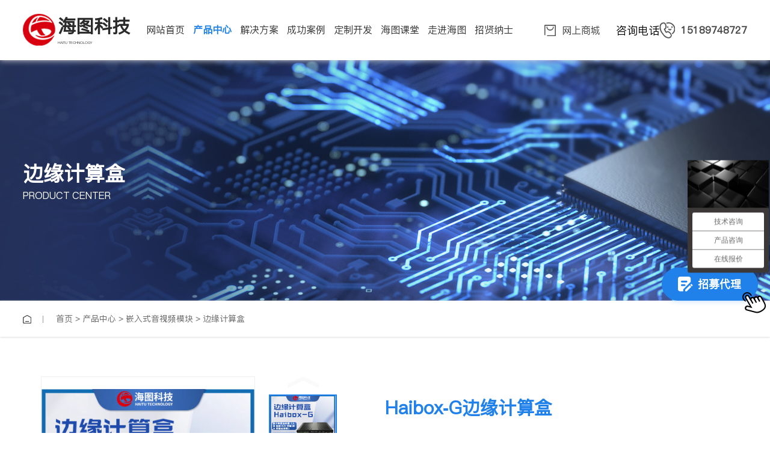

--- FILE ---
content_type: text/html; charset=utf-8
request_url: http://haitutech.com/proinfo/86.html
body_size: 10934
content:
<!DOCTYPE html>
<html>
<head>
    <meta charset="UTF-8">
<meta http-equiv="X-UA-Compatible" content="ie=edge">
<title>Haibox-G边缘计算盒-边缘计算盒-嵌入式音视频模块-产品中心-常州海图信息科技股份有限公司</title>
<meta name="keywords" content="常州海图信息科技股份有限公司|常州海图信息科技|海图科技">
<meta name="description" content="常州海图信息科技股份有限公司">
<link rel="shortcut icon" href="/uploads/20240417/8a71c4da7533b5d5dedce75af0cf17bf.png"><link rel="stylesheet" href="/static/index/zm001/css/idangerous.swiper.css">
<link rel="stylesheet" href="/static/index/zm001/css/animate.css">
<link rel="stylesheet" href="/static/index/zm001/css/common.css?460652">
<link rel="stylesheet" href="/static/index/zm001/css/index.css?584351">
<link rel="stylesheet" href="/static/index/zm001/css/inner.css?701448">



<link rel="stylesheet" href="/static/index/zm001/css/media.css?v=1.1">
<!--提高ie浏览器的性能和渲染速度-->
<meta http-equiv="X-UA-Compatible" content="IE=edge">
<!--让移动端适用该页面-->
<meta name="viewport" content="width=device-width,initial-scale=1,maximum-scale=1">
<!--通过快捷方式打开时全屏显示-->
<meta name="apple-mobile-web-app-capable" content="yes">
<!--隐藏状态栏-->
<meta name="apple-mobile-web-app-status-bar-style" content="blank">
<!--iPhone会将看起来像电话号码的数字添加电话连接，应当关闭-->
<meta name="format-detection" content="telephone=no">
<!--禁止放大缩小-->
<meta name="viewport" content="width=device-width initial-scale=1.0 minmum-scale=1.0 maxmun=1.0 user-scalable=no">


</head>
<body class="bg-color-gray">
    <div class="head">
    <div class="warpper">
        <a href="http://www.haitutech.com/"  class="logo">
            <img src="/uploads/20240417/d6f4e610ae6d211d55b926a6bbf83361.png" title="常州海图信息科技股份有限公司" alt="常州海图信息科技股份有限公司">
            <div>
                <h1>海图科技</h1>
                <small>haitu technology</small>
            </div>
        </a>
        <ul class="nav-bar">
            <li>
            <a href="/">
                <p>网站首页</p>
            </a>
            </li>
            <li data-name="downpro"  class="active" >
                <a href="/product.html">
                    <p>产品中心</p>
                </a>
                <div class="downshow hidden-m hidden-sm hidden-xs">
                    <div class="downpic" style="background-image:url(/static/index/zm001/images/downpropic.jpg);">
                        <div>
                            <h4>产品中心</h4>
                            <small>PRODUCT</small>
                        </div>
                    </div>
                    <div class="pro_downhrefbg">
                                                <div class="down01">
                                                        <a href="/product/91.html" onmouseenter="writetext(91,2);">嵌入式音视频模块</a>
                                                        <a href="/product/92.html" onmouseenter="writetext(92,2);">工业摄像仪组件</a>
                                                        <a href="/product/93.html" onmouseenter="writetext(93,2);">工业视频分析管理平台</a>
                                                    </div>
                        <div class="down02">
                            

                            <a href="/product/94.html" onmouseenter="writetext(94,3);">瑞芯微平台开发套件</a>
                                                        <a href="/product/95.html" onmouseenter="writetext(95,3);">海思平台开发套件</a>
                                                        <a href="/product/21.html" onmouseenter="writetext(21,3);">瑞芯微平台核心板</a>
                                                        <a href="/product/20.html" onmouseenter="writetext(20,3);">海思平台核心板</a>
                                                        <a href="/product/12.html" onmouseenter="writetext(12,3);">边缘计算盒</a>
                                                        <a href="/product/13.html" onmouseenter="writetext(13,3);">编解码器</a>
                                                    </div>
                        <div class="down03">
                                                        <a href="/product/48.html">HT-RV1126系列套件</a>
                                                        <a href="/product/49.html">HT-RK3399Pro系列套件</a>
                                                        <a href="/product/50.html">HT-RK3568系列套件</a>
                                                        <a href="/product/69.html">HT-RK3588系列套件</a>
                                                    </div>
                    </div>
                </div>
                <div class="downshow hidden-lg hidden-l">
                <div class="downhrefbg">
                                        <div class="downul">
                        <a href="/product/91.html" title="嵌入式音视频模块">嵌入式音视频模块</a>
                        <div class="downli">
                                                        <a href="/product/94.html" title="瑞芯微平台开发套件">瑞芯微平台开发套件</a>
                                                        <a href="/product/95.html" title="海思平台开发套件">海思平台开发套件</a>
                                                        <a href="/product/21.html" title="瑞芯微平台核心板">瑞芯微平台核心板</a>
                                                        <a href="/product/20.html" title="海思平台核心板">海思平台核心板</a>
                                                        <a href="/product/12.html" title="边缘计算盒">边缘计算盒</a>
                                                        <a href="/product/13.html" title="编解码器">编解码器</a>
                                                    </div>
                    </div>
                                        <div class="downul">
                        <a href="/product/92.html" title="工业摄像仪组件">工业摄像仪组件</a>
                        <div class="downli">
                                                        <a href="/product/101.html" title="图像监控摄像仪组件">图像监控摄像仪组件</a>
                                                        <a href="/product/102.html" title="低速 AI 分析摄像仪组件">低速 AI 分析摄像仪组件</a>
                                                        <a href="/product/103.html" title="高速 AI 分析摄像仪组件">高速 AI 分析摄像仪组件</a>
                                                        <a href="/product/104.html" title="其他组件">其他组件</a>
                                                    </div>
                    </div>
                                        <div class="downul">
                        <a href="/product/93.html" title="工业视频分析管理平台">工业视频分析管理平台</a>
                        <div class="downli">
                                                        <a href="/product/105.html" title="智能分析装置">智能分析装置</a>
                                                        <a href="/product/106.html" title="流媒体服务器">流媒体服务器</a>
                                                        <a href="/product/107.html" title="AI 视频分析预警软件平台">AI 视频分析预警软件平台</a>
                                                        <a href="/product/108.html" title="主运输系统 AI 视频管控软件平台">主运输系统 AI 视频管控软件平台</a>
                                                    </div>
                    </div>
                                    </div>
            </div>
            </li>
            <li data-name="downslo" >
                <a href="/slovent.html">
                    <p>解决方案</p>
                </a>
                <div class="downshow">
                    <div class="downpic" style="background-image:url(/static/index/zm001/images/downslopic.jpg);">
                        <div>
                            <h4>解决方案</h4>
                            <small>solution</small>
                        </div>
                    </div>
                    <div class="downhrefbg downul_slobg">
                                                <div class="downul downul_slo">
                            <a href="/slotype/88.html" title="智能矿山视频分析领域">智能矿山视频分析领域</a>
                            <div class="downli">
                                                                <a href="/sloinfo/142.html" title="综采工作面AI视频分析">综采工作面AI视频分析</a>
                                                                <a href="/sloinfo/143.html" title="智能主煤流运输AI视频分析">智能主煤流运输AI视频分析</a>
                                                                <a href="/sloinfo/147.html" title="智能辅助运输AI视频分析">智能辅助运输AI视频分析</a>
                                                                <a href="/sloinfo/144.html" title="煤矿立井提升智能检测">煤矿立井提升智能检测</a>
                                                                <a href="/sloinfo/148.html" title="三违管理AI视频分析">三违管理AI视频分析</a>
                                                                <a href="/sloinfo/149.html" title="电子封条AI视频分析">电子封条AI视频分析</a>
                                                                <a href="/sloinfo/150.html" title="洗煤厂AI视频分析">洗煤厂AI视频分析</a>
                                                                <a href="/sloinfo/151.html" title="非煤矿山重大灾害风险防控平台">非煤矿山重大灾害风险防控平台</a>
                                                            </div>
                        </div>
                                                <div class="downul">
                            <a href="/slotype/89.html" title="工业场景智能音视频监管领域">工业场景智能音视频监管领域</a>
                            <div class="downli">
                                                                <a href="/sloinfo/146.html" title="智慧工厂安全生产">智慧工厂安全生产</a>
                                                                <a href="/sloinfo/145.html" title="智慧轨道交通">智慧轨道交通</a>
                                                                <a href="/sloinfo/152.html" title="智慧加油站安全">智慧加油站安全</a>
                                                                <a href="/sloinfo/153.html" title="智慧电厂安全">智慧电厂安全</a>
                                                            </div>
                        </div>
                                                <div class="downul">
                            <a href="/slotype/90.html" title="商业场智能音视频监管">商业场智能音视频监管</a>
                            <div class="downli">
                                                                <a href="/sloinfo/154.html" title="视频会议">视频会议</a>
                                                                <a href="/sloinfo/64.html" title="教育录播">教育录播</a>
                                                                <a href="/sloinfo/57.html" title="远程医疗">远程医疗</a>
                                                                <a href="/sloinfo/155.html" title="智慧社区">智慧社区</a>
                                                            </div>
                        </div>
                                            </div>
                </div>
            </li>
            <li data-name="downcase" >
                <a href="/casetype/109.html">
                    <p>成功案例</p>
                </a>
            <div class="downshow">
                <div class="downpic" style="background-image:url(/static/index/zm001/images/downcaseic.jpg);">
                    <div>
                        <h4>成功案例</h4>
                        <small>cases</small>
                    </div>
                </div>
                <div class="downhrefbg">
                                        <div class="downul">
                        <a href="/casetype/109.html" title="嵌入式音视频">嵌入式音视频</a>
                        <div class="downli">
                                                        <a href="/casetype/109.html" title="基于海思HI3536网络视频录像机主板">基于海思HI3536网络视频录像机主板</a>
                                                        <a href="/casetype/109.html" title="基于海思HI3518E微型图像采集板">基于海思HI3518E微型图像采集板</a>
                                                        <a href="/casetype/109.html" title="基于海思HI3559A超高清HDMI转USB3.0采集装置">基于海思HI3559A超高清HDMI转USB3.0采集装置</a>
                                                        <a href="/casetype/109.html" title="基于海思HI3559A特种行业液晶显示器编解码驱动板">基于海思HI3559A特种行业液晶显示器编解码驱动板</a>
                                                        <a href="/casetype/109.html" title="基于海思HI3519V101狩猎瞄准镜主板">基于海思HI3519V101狩猎瞄准镜主板</a>
                                                        <a href="/casetype/109.html" title="基于海思HI3559A人工智能算法分析主板">基于海思HI3559A人工智能算法分析主板</a>
                                                    </div>
                    </div>
                                        <div class="downul">
                        <a href="/casetype/110.html" title="智慧工厂煤矿">智慧工厂煤矿</a>
                        <div class="downli">
                                                        <a href="/casetype/110.html" title="基于瑞芯微RK3399工业PAD主板">基于瑞芯微RK3399工业PAD主板</a>
                                                        <a href="/casetype/110.html" title="基于海思HI3559A矿井智能高速AI分析相机">基于海思HI3559A矿井智能高速AI分析相机</a>
                                                        <a href="/casetype/110.html" title="基于海思HI3559A缺陷检测分析主机">基于海思HI3559A缺陷检测分析主机</a>
                                                        <a href="/casetype/110.html" title="基于海思3519A井下智能高清摄像模块">基于海思3519A井下智能高清摄像模块</a>
                                                        <a href="/casetype/110.html" title="基于海思HI3559A人脸识别智能终端">基于海思HI3559A人脸识别智能终端</a>
                                                        <a href="/casetype/110.html" title="基于海思HI3559A超高清图像实时处理平台">基于海思HI3559A超高清图像实时处理平台</a>
                                                    </div>
                    </div>
                                        <div class="downul">
                        <a href="/casetype/111.html" title="商业场景">商业场景</a>
                        <div class="downli">
                                                        <a href="/casetype/111.html" title="基于海思HI3559A超高清会议设备终端">基于海思HI3559A超高清会议设备终端</a>
                                                        <a href="/casetype/111.html" title="地铁乘客流量统计综合监控系统">地铁乘客流量统计综合监控系统</a>
                                                        <a href="/casetype/111.html" title="基于海思HI3531D特种车辆车载DVR装置">基于海思HI3531D特种车辆车载DVR装置</a>
                                                        <a href="/casetype/111.html" title="基于海思HI3531D教育行业高清互动录播主板">基于海思HI3531D教育行业高清互动录播主板</a>
                                                        <a href="/casetype/111.html" title="基于海思HI3519A物流行业高速扫码枪主板">基于海思HI3519A物流行业高速扫码枪主板</a>
                                                        <a href="/casetype/111.html" title="基于海思3531A/D铁路行业6A系统">基于海思3531A/D铁路行业6A系统</a>
                                                    </div>
                    </div>
                                    </div>
            </div>
            </li>
            <li >
                <a href="/made.html">
                    <p>定制开发</p>
                </a>
            </li>
            <li data-name="downvideo" >
            <a href="/video.html">
                <p>海图课堂</p>
            </a>
            <!--<div class="downshow">-->
                <!--<div class="downpic" style="background-image:url(/static/index/zm001/images/downclapic.jpg);">-->
                    <!--<div>-->
                        <!--<h4>海图课堂</h4>-->
                        <!--<small>HAITU Classroom</small>-->
                    <!--</div>-->
                <!--</div>-->
                <!--<div class="downhrefbg">-->
                    <!--<div class="downul">-->
                        <!--<a href="/videotype/112.html">视频教学</a>-->
                        <!---->
                        <!---->
                        <!--<div class="downli">-->
                            <!--<a href="/videoinfo/95.html" title="海思芯片3519D学习指南">海思芯片3519D学习指南</a>-->
                        <!--</div>-->
                        <!---->
                        <!--<div class="downli">-->
                            <!--<a href="/videoinfo/159.html" title="海思芯片3559A学习指南">海思芯片3559A学习指南</a>-->
                        <!--</div>-->
                        <!---->
                        <!--<div class="downli">-->
                            <!--<a href="/videoinfo/157.html" title="海思芯片3536A学习指南">海思芯片3536A学习指南</a>-->
                        <!--</div>-->
                        <!---->
                        <!--<div class="downli">-->
                            <!--<a href="/videoinfo/158.html" title="海思芯片SS528学习指南">海思芯片SS528学习指南</a>-->
                        <!--</div>-->
                        <!---->
                        <!--<div class="downli">-->
                            <!--<a href="/videoinfo/156.html" title="海思芯片3403学习指南">海思芯片3403学习指南</a>-->
                        <!--</div>-->
                        <!---->
                    <!--</div>-->
                    <!--<div class="downul">-->
                        <!--<a href="/question.html">常见问题汇总</a>-->
                    <!--</div>-->
                <!--</div>-->
            <!--</div>-->
            </li>
            <li  data-name="downabout" >
                <a href="/company.html">
                    <p>走进海图</p>
                </a>
            <div class="downshow">
                <div class="downpic" style="background-image:url(/static/index/zm001/images/downcompic.jpg);">
                    <div>
                        <h4>走进海图</h4>
                        <small>walk into HAI TU</small>
                    </div>
                </div>
                <div class="downhrefbg">
                    <div class="downul">
                        <a href="/company.html">公司简介</a>
                    </div>
                    <div class="downul">
                        <a href="/news.html">公司动态</a>
                    </div>
                    <div class="downul">
                        <a href="/announce.html">公示公告</a>
                    </div>
                    <div class="downul">
                        <a href="/support.html">服务支持</a>
                    </div>
                    <div class="downul">
                        <a href="/download.html">下载中心</a>
                    </div>
                    <div class="downul">
                        <a href="/contact.html">联系我们</a>
                    </div>
                </div>
            </div>
            </li>
            <li >
                <a href="/job.html">
                    <p>招贤纳士</p>
                </a>
            </li>
            <li class="hidden-l hidden-lg hidden-m hidden-sm">
                <a href="https://shop484379608.taobao.com/" target="_blank">
                    <p>网上商城</p>
                </a>
            </li>
        </ul>
        <div class="navlx">
            <a href="https://shop484379608.taobao.com/" target="_blank" class="navshop_style hidden-xs">
                <img src="/static/index/zm001/images/navshop.png" alt="">
                <p>网上商城</p>
            </a>
            <a href="tel:15189748727" class="navshop_style navshop_tel hidden-xs" style="color:#000;font-size:18px;">
              咨询电话
                <img src="/static/index/zm001/images/telicon.png" alt="">
                <p>15189748727</p>
            </a>

            <div class="hidden-lg hidden-l nav_menu">
                <i class="a1"></i> <i class="a2"></i><i class="a3"></i>
            </div>
        </div>

    </div>
</div>



<!--子页-->
<div class="zbanner" style="background-image:url(/uploads/20240419/05a4f5ad0cb2f4f08d1ab7733339cd3e.JPG)">
    <div class="warpper">
        <h3 >边缘计算盒</h3>
        <small>product center</small>
    </div>
</div>
    <div class="crumbs">
    <div class="warpper clearfix">
        <h4><a href="/">首页</a> > <a href="/product/2.html">产品中心</a> > <a href="/product/91.html">嵌入式音视频模块</a> > <a href="/product/12.html">边缘计算盒</a></h4>
    </div>
</div>

    <div class="zproinfobg">
        <div class="warpper">
            <div class="zproinfo_cont1 clearfix">
                <div class="zpro_cont1_left">
                    <!-- Swiper -->
                    <div class="swiper-container gallery-top-right">
                        <div class="swiper-wrapper">
                                                        <div class="swiper-slide">
                                <img src="/uploads/20231016/ebd09201a627f7a7713eba38ab4c9533.png" data-lsrc="/uploads/20231016/ebd09201a627f7a7713eba38ab4c9533.png" data-maxSrc="/uploads/20231016/ebd09201a627f7a7713eba38ab4c9533.png" title="/uploads/20231016/ebd09201a627f7a7713eba38ab4c9533.png">
                            </div>
                                                    </div>

                    </div>
                    <div class="swiper-container gallery-thumbs-left">
                        <div class="swiper-wrapper">
                                                        <div class="swiper-slide">
                                <img src="/uploads/20231016/ebd09201a627f7a7713eba38ab4c9533.png" data-lsrc="/uploads/20231016/ebd09201a627f7a7713eba38ab4c9533.png" data-maxSrc="/uploads/20231016/ebd09201a627f7a7713eba38ab4c9533.png" title="/uploads/20231016/ebd09201a627f7a7713eba38ab4c9533.png">
                            </div>
                                                    </div>
                        <!-- Add Arrows -->
                        <div class="swiper-button-next"></div>
                        <div class="swiper-button-prev"></div>
                    </div>
                </div>
                <div class="zpinfo_right">
                    <h3>Haibox-G边缘计算盒</h3>
                    <div>
                        <h6>主要特点：</h6>
                                                        <p>1.数十种算法内置（人员 车辆 行为 穿戴 烟火 环境检测等）</p>
                                <p>2.丰富的应用场景，可广泛应用于，智慧城市，智慧工厂，智慧工地，智慧园区等场景</p>
                                                            <p>3.具备2.5TOPS算力</p>
                                <p> 4.厂家直销，超高性价比</p>
                                                </div>
                </div>
            </div>
            <div class="zproinfo_cont2">
                <div class="zproinfo_title clearfix">
                    <a href="javascrpt:void(0);"><span>产品简介</span></a>
                    <a href="/contact.html"><span>采购方法</span></a>
                </div>
                <div class="zproinfo_content">
                    <div class="description_zpro">
                        <p><strong>1、产品架构</strong></p><p style="text-align: center;"><img src="/uploads/editor/20231017/1697509042135081.png" title="" alt="未命名"/></p><p style="margin-top: 0px; margin-bottom: 0px; padding: 0px; line-height: 20px; text-align: center;"><span style="font-family: Arial; color: rgb(17, 56, 112); letter-spacing: 0px; font-size: 14px;"></span></p><p style="margin-top: 0px; margin-bottom: 0px; padding: 0px; line-height: 20px;"><span style="font-family: Arial; color: rgb(17, 56, 112); letter-spacing: 0px; font-size: 14px;"><br/></span></p><p><strong>2、产品结构</strong></p><p>HaiBox-G边缘计算盒内置高性能芯片，双核A55@1.0GHz CPU，搭载海图科技先进的智能算法和图像处理技术，提供1080p30下4路解码的应用，最高可提供2.5&nbsp;TOPS算力。产品模块集成化程度高，安装方便、操作简单，易学易用；提供二次开发接口，可通过接口适用于现有的主流新旧高清网络摄像机，建设成本低；完全嵌入式系统，采用强固轻型铝合金材料设计，无风扇结构传导型散热，具备现场7*24小时稳定运行能力。广泛应用于智慧城市、智慧工厂、智慧电力、智慧水务、智慧农业、安防监控等行业。</p><p style="text-align: center;"><img src="/uploads/editor/20231017/1697508385102171.jpg" title="" alt="微信截图_20231017100419"/></p><p><br/></p><p><strong>3、算法支持</strong></p><table cellpadding="0" cellspacing="0" width="502" height="617"><colgroup><col width="137" style="width: 103.15pt;"/><col width="406" style="width: 304.65pt;"/><col width="127" style="width: 95.4pt;"/></colgroup><tbody><tr height="41" class="firstRow" style="height: 31.25pt;"><td class="et2" height="31" width="103" x:str="">算法名称</td><td class="et3" width="304" x:str="">算法说明</td><td class="et12" width="95" x:str="">当前状态</td></tr><tr height="64" style="height: 48pt;"><td class="et4" height="48" width="103" x:str="">区域入侵</td><td class="et5" width="304" x:str="">在摄像头画面中预选区域，当有人员进入该区域，产生报警</td><td class="et13" width="95" x:str="">已支持</td></tr><tr height="64" style="height: 48pt;"><td class="et6" height="48" width="103" x:str="">人员睡岗</td><td class="et7" width="304" x:str="">检测摄像头预选区域中的人员睡岗行为</td><td class="et14" width="95" x:str="">已支持</td></tr><tr height="64" style="height: 48pt;"><td class="et8" height="48" width="103" x:str="">人员离岗</td><td class="et9" width="304" x:str="">检测摄像头预选区域内人员离开超过一定时间的行为</td><td class="et15" width="95" x:str="">已支持</td></tr><tr height="64" style="height: 48pt;"><td class="et6" height="48" width="103" x:str="">超员检测</td><td class="et7" width="304" x:str="">检测摄像头预选区域内人员超过设定人数的情况</td><td class="et14" width="95" x:str="">已支持</td></tr><tr height="64" style="height: 48pt;"><td class="et8" height="48" width="103" x:str="">烟火检测</td><td class="et9" width="304" x:str="">对检测摄像头预选区域内出现的火焰、烟雾进行报警</td><td class="et15" width="95" x:str="">已支持</td></tr><tr height="64" style="height: 48pt;"><td class="et6" height="48" width="103" x:str="">安全帽检测</td><td class="et7" width="304" x:str="">对检测摄像头预选区域内的人员进行是否佩戴安全帽进行检测</td><td class="et14" width="95" x:str="">已支持</td></tr><tr height="64" style="height: 48pt;"><td class="et8" height="48" width="103" x:str="">工作服检测</td><td class="et9" width="304" x:str="">对检测摄像头预选区域内的人员进行是否穿戴工作服进行检测</td><td class="et15" width="95" x:str="">已支持</td></tr><tr height="64" style="height: 48pt;"><td class="et6" height="48" width="103" x:str="">吸烟检测</td><td class="et7" width="304" x:str="">对检测摄像头预选区域内的出现的人员吸烟行为进行报警</td><td class="et14" width="95" x:str="">已支持</td></tr><tr height="64" style="height: 48pt;"><td class="et10" height="48" width="103" x:str="">电动车检测</td><td class="et11" width="304" x:str="">对检测摄像头预选区域内出现的电动车进行识别，且是否载人、逆行等</td><td class="et16" width="95" x:str="">已支持</td></tr></tbody></table><p><br/></p><p style="text-align: center;"><img src="http://haitutech.cn/uploads/editor/20231016/1697421553647663.png" title="" alt="1667808020607924" style="text-align: center; white-space: normal;"/></p><p>&nbsp;</p><p><strong>4、性能及接口介绍</strong></p><p>HaiBox-G边缘计算盒，编码/解码性能高达4K*2K@30fps/1080p@120fps ，支持INT4/FP16 计算，INT8计算下支持winograd加速；支持兼容caffe、TensorFlow、ONNX、PyTorch等主流深度学习框架兼容；支持YUV、RGB、RAW等多种输入格式数据，支持图像预处理、图像批处理；可兼容昇腾CANN训练模型以及AscendCL推理接口库；支持 AlexNet、 VGG、 ResNet、 GoogLeNet 等多种分类神经网络 ，易于适配客户定制网络等。HaiBox-G边缘计算盒提供了丰富的计算资源，支撑行业类应用和消费类应用。</p><p>HaiBox-G边缘计算盒是基于海图科技先进的视觉分析技术开发的产品，可提供图片分析比对和视频结构化分析能力。采用嵌入式 Linux 系统，稳定性强，满足工业级应用需求，适用于工厂、园区、楼宇、校园等要求智能应用的场所。HaiBox-G边缘计算盒包括首页；预览（人脸识别、人数统计、人群统计）； 查询（识别记录、抓拍记录、行为告警、机物告警、人员聚集告警、人数统计等）；网络设置；脸库管理；人员信息；摄像机管理；系统设置（设备信息、时间设置，存储管理、参数设置和系统维护）等。</p><p>&nbsp;</p><p style="text-align: center;"><img src="http://haitutech.cn/uploads/editor/20231016/1697421575945986.png" title="" alt="微信图片_20231013093429"/>&nbsp;</p><p><br/></p><p><strong>5、外观尺寸</strong></p><p>1、产品尺寸</p><p>&nbsp;</p><p style="text-align: center;"><img src="http://haitutech.cn/uploads/editor/20231016/1697421610406971.png" title="" alt="1667806428860517"/>&nbsp;</p><p style="text-align: center;">HaiBox-E边缘计算 正面视图</p><p style="text-align: center;">&nbsp;</p><p style="text-align: center;"><img src="http://haitutech.cn/uploads/editor/20231016/1697421615456041.png" title="" alt="1667806410659606"/>&nbsp;</p><p style="text-align: center;">HaiBox-E边缘计算 背面视图</p><p style="text-align: center;">&nbsp;</p><p>&nbsp;</p><table cellspacing="0" width="920" style="width: 601px;"><tbody><tr class="firstRow" style="height: 5px;"><td width="222" valign="top" style="padding: 0px 6px; border-color: windowtext; background: rgb(255, 255, 255);"><p>产品尺寸(mm)</p></td><td width="222" valign="top" style="padding: 0px 6px; border-top-color: windowtext; border-right-color: windowtext; border-bottom-color: windowtext; border-left: none; background: rgb(255, 255, 255);"><p>204*114*48</p></td></tr></tbody></table><p>&nbsp;</p><p>&nbsp;</p><p>2、硬件规格参数</p><table cellspacing="0" width="920" style="width: 601px;"><tbody><tr class="firstRow" style="height: 14px;"><td width="68" valign="center" nowrap="" rowspan="5" style="padding: 0px 6px; border-color: windowtext; background: rgb(255, 255, 255);"><p>核心配置</p></td><td width="91" valign="center" nowrap="" rowspan="2" style="padding: 0px 6px; border-top-color: windowtext; border-right-color: windowtext; border-bottom-color: windowtext; border-left: none; background: rgb(255, 255, 255);"><p>处理器</p></td><td width="68" valign="bottom" nowrap="" style="padding: 0px 6px; border-top-color: windowtext; border-right-color: windowtext; border-bottom-color: windowtext; border-left: none; background: rgb(255, 255, 255);"><p>CPU</p></td><td width="219" valign="bottom" nowrap="" style="padding: 0px 6px; border-top-color: windowtext; border-right-color: windowtext; border-bottom-color: windowtext; border-left: none; background: rgb(255, 255, 255);"><p>双核A55@1.0GHz</p></td></tr><tr style="height: 14px;"><td width="68" valign="bottom" nowrap="" style="padding: 0px 6px; border-top: none; border-right-color: windowtext; border-bottom-color: windowtext; border-left: none; background: rgb(255, 255, 255);"><p>NPU</p></td><td width="219" valign="bottom" nowrap="" style="padding: 0px 6px; border-top: none; border-right-color: windowtext; border-bottom-color: windowtext; border-left: none; background: rgb(255, 255, 255);"><p>2.5Tops INT8</p></td></tr><tr style="height: 14px;"><td width="91" valign="center" nowrap="" rowspan="2" style="padding: 0px 6px; border-top: none; border-right-color: windowtext; border-bottom-color: windowtext; border-left: none; background: rgb(255, 255, 255);"><p>存储</p></td><td width="68" valign="bottom" nowrap="" style="padding: 0px 6px; border-top: none; border-right-color: windowtext; border-bottom-color: windowtext; border-left: none; background: rgb(255, 255, 255);"><p>DDR</p></td><td width="219" valign="bottom" nowrap="" style="padding: 0px 6px; border-top: none; border-right-color: windowtext; border-bottom-color: windowtext; border-left: none; background: rgb(255, 255, 255);"><p>LPDDR2 8GB&nbsp;</p></td></tr><tr style="height: 14px;"><td width="68" valign="bottom" nowrap="" style="padding: 0px 6px; border-top: none; border-right-color: windowtext; border-bottom-color: windowtext; border-left: none; background: rgb(255, 255, 255);"><p>ROM</p></td><td width="219" valign="bottom" nowrap="" style="padding: 0px 6px; border-top: none; border-right-color: windowtext; border-bottom-color: windowtext; border-left: none; background: rgb(255, 255, 255);"><p>EMMC5.1 8GB</p></td></tr><tr style="height: 14px;"><td width="91" valign="bottom" nowrap="" style="padding: 0px 6px; border-top: none; border-right-color: windowtext; border-bottom-color: windowtext; border-left: none; background: rgb(255, 255, 255);"><p>电源</p></td><td width="68" valign="bottom" nowrap="" style="padding: 0px 6px; border-top: none; border-right-color: windowtext; border-bottom-color: windowtext; border-left: none; background: rgb(255, 255, 255);"><p>电源输入</p></td><td width="219" valign="bottom" nowrap="" style="padding: 0px 6px; border-top: none; border-right-color: windowtext; border-bottom-color: windowtext; border-left: none; background: rgb(255, 255, 255);"><p>DC12V</p></td></tr><tr style="height: 14px;"><td width="68" valign="center" nowrap="" rowspan="23" style="padding: 0px 6px; border-top: none; border-right-color: windowtext; border-bottom-color: windowtext; border-left-color: windowtext; background: rgb(255, 255, 255);"><p>接口资源</p></td><td width="91" valign="bottom" nowrap="" style="padding: 0px 6px; border-top: none; border-right-color: windowtext; border-bottom-color: windowtext; border-left: none; background: rgb(255, 255, 255);"><p>视频解码</p></td><td width="68" valign="bottom" nowrap="" style="padding: 0px 6px; border-top: none; border-right-color: windowtext; border-bottom-color: windowtext; border-left: none; background: rgb(255, 255, 255);"><p>4x</p></td><td width="219" valign="bottom" nowrap="" style="padding: 0px 6px; border-top: none; border-right-color: windowtext; border-bottom-color: windowtext; border-left: none; background: rgb(255, 255, 255);"><p>4路*1080P@30，支持H264、H265</p></td></tr><tr style="height: 14px;"><td width="91" valign="bottom" nowrap="" style="padding: 0px 6px; border-top: none; border-right-color: windowtext; border-bottom-color: windowtext; border-left: none; background: rgb(255, 255, 255);"><p>视频编码</p></td><td width="68" valign="bottom" nowrap="" style="padding: 0px 6px; border-top: none; border-right-color: windowtext; border-bottom-color: windowtext; border-left: none; background: rgb(255, 255, 255);"><p>5x</p></td><td width="219" valign="bottom" nowrap="" style="padding: 0px 6px; border-top: none; border-right-color: windowtext; border-bottom-color: windowtext; border-left: none; background: rgb(255, 255, 255);"><p>5路*1080P@30，支持H264、H265</p></td></tr><tr style="height: 14px;"><td width="91" valign="bottom" nowrap="" style="padding: 0px 6px; border-top: none; border-right-color: windowtext; border-bottom-color: windowtext; border-left: none; background: rgb(255, 255, 255);"><p>GMAC</p></td><td width="68" valign="bottom" nowrap="" style="padding: 0px 6px; border-top: none; border-right-color: windowtext; border-bottom-color: windowtext; border-left: none; background: rgb(255, 255, 255);"><p>2x</p></td><td width="219" valign="bottom" nowrap="" style="padding: 0px 6px; border-top: none; border-right-color: windowtext; border-bottom-color: windowtext; border-left: none; background: rgb(255, 255, 255);"><p>2路*10/100/1000Mbps 网口</p></td></tr><tr style="height: 14px;"><td width="91" valign="bottom" nowrap="" style="padding: 0px 6px; border-top: none; border-right-color: windowtext; border-bottom-color: windowtext; border-left: none; background: rgb(255, 255, 255);"><p>RS232</p></td><td width="68" valign="bottom" nowrap="" style="padding: 0px 6px; border-top: none; border-right-color: windowtext; border-bottom-color: windowtext; border-left: none; background: rgb(255, 255, 255);"><p>2x</p></td><td width="219" valign="bottom" nowrap="" style="padding: 0px 6px; border-top: none; border-right-color: windowtext; border-bottom-color: windowtext; border-left: none; background: rgb(255, 255, 255);"><p>2*3pin凤凰端子</p></td></tr><tr style="height: 14px;"><td width="91" valign="bottom" nowrap="" style="padding: 0px 6px; border-top: none; border-right-color: windowtext; border-bottom-color: windowtext; border-left: none; background: rgb(255, 255, 255);"><p>RS485</p></td><td width="68" valign="bottom" nowrap="" style="padding: 0px 6px; border-top: none; border-right-color: windowtext; border-bottom-color: windowtext; border-left: none; background: rgb(255, 255, 255);"><p>2x</p></td><td width="219" valign="bottom" nowrap="" style="padding: 0px 6px; border-top: none; border-right-color: windowtext; border-bottom-color: windowtext; border-left: none; background: rgb(255, 255, 255);"><p>2*3pin凤凰端子</p></td></tr><tr style="height: 14px;"><td width="91" valign="bottom" nowrap="" style="padding: 0px 6px; border-top: none; border-right-color: windowtext; border-bottom-color: windowtext; border-left: none; background: rgb(255, 255, 255);"><p>DEBUG</p></td><td width="68" valign="bottom" nowrap="" style="padding: 0px 6px; border-top: none; border-right-color: windowtext; border-bottom-color: windowtext; border-left: none; background: rgb(255, 255, 255);"><p>1x</p></td><td width="219" valign="bottom" nowrap="" style="padding: 0px 6px; border-top: none; border-right-color: windowtext; border-bottom-color: windowtext; border-left: none; background: rgb(255, 255, 255);"><p>1*2.5mm音频座 RS232</p></td></tr><tr style="height: 14px;"><td width="91" valign="bottom" nowrap="" style="padding: 0px 6px; border-top: none; border-right-color: windowtext; border-bottom-color: windowtext; border-left: none; background: rgb(255, 255, 255);"><p>USB3.0</p></td><td width="68" valign="bottom" nowrap="" style="padding: 0px 6px; border-top: none; border-right-color: windowtext; border-bottom-color: windowtext; border-left: none; background: rgb(255, 255, 255);"><p>1x</p></td><td width="219" valign="bottom" nowrap="" style="padding: 0px 6px; border-top: none; border-right-color: windowtext; border-bottom-color: windowtext; border-left: none; background: rgb(255, 255, 255);"><p>1*USB3.0 Host</p></td></tr><tr style="height: 14px;"><td width="91" valign="bottom" nowrap="" style="padding: 0px 6px; border-top: none; border-right-color: windowtext; border-bottom-color: windowtext; border-left: none; background: rgb(255, 255, 255);"><p>TF</p></td><td width="68" valign="bottom" nowrap="" style="padding: 0px 6px; border-top: none; border-right-color: windowtext; border-bottom-color: windowtext; border-left: none; background: rgb(255, 255, 255);"><p>1x</p></td><td width="219" valign="bottom" nowrap="" style="padding: 0px 6px; border-top: none; border-right-color: windowtext; border-bottom-color: windowtext; border-left: none; background: rgb(255, 255, 255);"><p>1*TF卡槽</p></td></tr><tr style="height: 14px;"><td width="91" valign="bottom" nowrap="" style="padding: 0px 6px; border-top: none; border-right-color: windowtext; border-bottom-color: windowtext; border-left: none; background: rgb(255, 255, 255);"><p>MSATA</p></td><td width="68" valign="bottom" nowrap="" style="padding: 0px 6px; border-top: none; border-right-color: windowtext; border-bottom-color: windowtext; border-left: none; background: rgb(255, 255, 255);"><p>1x</p></td><td width="219" valign="bottom" nowrap="" style="padding: 0px 6px; border-top: none; border-right-color: windowtext; border-bottom-color: windowtext; border-left: none; background: rgb(255, 255, 255);"><p>报警存储</p></td></tr><tr style="height: 14px;"><td width="91" valign="bottom" nowrap="" style="padding: 0px 6px; border-top: none; border-right-color: windowtext; border-bottom-color: windowtext; border-left: none; background: rgb(255, 255, 255);"><p>HDMI</p></td><td width="68" valign="bottom" nowrap="" style="padding: 0px 6px; border-top: none; border-right-color: windowtext; border-bottom-color: windowtext; border-left: none; background: rgb(255, 255, 255);"><p>1x</p></td><td width="219" valign="bottom" nowrap="" style="padding: 0px 6px; border-top: none; border-right-color: windowtext; border-bottom-color: windowtext; border-left: none; background: rgb(255, 255, 255);"><p>最 大支持4K@30</p></td></tr><tr style="height: 14px;"><td width="91" valign="bottom" nowrap="" style="padding: 0px 6px; border-top: none; border-right-color: windowtext; border-bottom-color: windowtext; border-left: none; background: rgb(255, 255, 255);"><p>IO输出</p></td><td width="68" valign="bottom" nowrap="" style="padding: 0px 6px; border-top: none; border-right-color: windowtext; border-bottom-color: windowtext; border-left: none; background: rgb(255, 255, 255);"><p>4x</p></td><td width="219" valign="bottom" nowrap="" style="padding: 0px 6px; border-top: none; border-right-color: windowtext; border-bottom-color: windowtext; border-left: none; background: rgb(255, 255, 255);"><p>继电器输出</p></td></tr><tr style="height: 14px;"><td width="91" valign="bottom" nowrap="" style="padding: 0px 6px; border-top: none; border-right-color: windowtext; border-bottom-color: windowtext; border-left: none; background: rgb(255, 255, 255);"><p>IO输入</p></td><td width="68" valign="bottom" nowrap="" style="padding: 0px 6px; border-top: none; border-right-color: windowtext; border-bottom-color: windowtext; border-left: none; background: rgb(255, 255, 255);"><p>4x</p></td><td width="219" valign="bottom" nowrap="" style="padding: 0px 6px; border-top: none; border-right-color: windowtext; border-bottom-color: windowtext; border-left: none; background: rgb(255, 255, 255);"><p>光耦输入（有源）</p></td></tr><tr style="height: 14px;"><td width="91" valign="bottom" nowrap="" style="padding: 0px 6px; border-top: none; border-right-color: windowtext; border-bottom-color: windowtext; border-left: none; background: rgb(255, 255, 255);"><p>RTC</p></td><td width="68" valign="bottom" nowrap="" style="padding: 0px 6px; border-top: none; border-right-color: windowtext; border-bottom-color: windowtext; border-left: none; background: rgb(255, 255, 255);"><p>1x</p></td><td width="219" valign="bottom" nowrap="" style="padding: 0px 6px; border-top: none; border-right-color: windowtext; border-bottom-color: windowtext; border-left: none; background: rgb(255, 255, 255);"><p>内部电池供电</p></td></tr><tr style="height: 14px;"><td width="91" valign="bottom" nowrap="" style="padding: 0px 6px; border-top: none; border-right-color: windowtext; border-bottom-color: windowtext; border-left: none; background: rgb(255, 255, 255);"><p>复位按键</p></td><td width="68" valign="bottom" nowrap="" style="padding: 0px 6px; border-top: none; border-right-color: windowtext; border-bottom-color: windowtext; border-left: none; background: rgb(255, 255, 255);"><p>1x</p></td><td width="219" valign="bottom" nowrap="" style="padding: 0px 6px; border-top: none; border-right-color: windowtext; border-bottom-color: windowtext; border-left: none; background: rgb(255, 255, 255);"><p>恢复出厂设置</p></td></tr><tr style="height: 14px;"><td width="91" valign="bottom" nowrap="" style="padding: 0px 6px; border-top: none; border-right-color: windowtext; border-bottom-color: windowtext; border-left: none; background: rgb(255, 255, 255);"><p>电源指示灯</p></td><td width="68" valign="bottom" nowrap="" style="padding: 0px 6px; border-top: none; border-right-color: windowtext; border-bottom-color: windowtext; border-left: none; background: rgb(255, 255, 255);"><p>1x</p></td><td width="219" valign="bottom" nowrap="" style="padding: 0px 6px; border-top: none; border-right-color: windowtext; border-bottom-color: windowtext; border-left: none; background: rgb(255, 255, 255);"><p>红色</p></td></tr><tr style="height: 14px;"><td width="91" valign="bottom" nowrap="" style="padding: 0px 6px; border-top: none; border-right-color: windowtext; border-bottom-color: windowtext; border-left: none; background: rgb(255, 255, 255);"><p>网络指示灯</p></td><td width="68" valign="bottom" nowrap="" style="padding: 0px 6px; border-top: none; border-right-color: windowtext; border-bottom-color: windowtext; border-left: none; background: rgb(255, 255, 255);"><p>1x</p></td><td width="219" valign="bottom" nowrap="" style="padding: 0px 6px; border-top: none; border-right-color: windowtext; border-bottom-color: windowtext; border-left: none; background: rgb(255, 255, 255);"><p>绿色</p></td></tr><tr style="height: 14px;"><td width="91" valign="bottom" nowrap="" style="padding: 0px 6px; border-top: none; border-right-color: windowtext; border-bottom-color: windowtext; border-left: none; background: rgb(255, 255, 255);"><p>磁盘指示灯</p></td><td width="68" valign="bottom" nowrap="" style="padding: 0px 6px; border-top: none; border-right-color: windowtext; border-bottom-color: windowtext; border-left: none; background: rgb(255, 255, 255);"><p>1x</p></td><td width="219" valign="bottom" nowrap="" style="padding: 0px 6px; border-top: none; border-right-color: windowtext; border-bottom-color: windowtext; border-left: none; background: rgb(255, 255, 255);"><p>绿色</p></td></tr><tr style="height: 14px;"><td width="91" valign="bottom" nowrap="" style="padding: 0px 6px; border-top: none; border-right-color: windowtext; border-bottom-color: windowtext; border-left: none; background: rgb(255, 255, 255);"><p>运行指示灯</p></td><td width="68" valign="bottom" nowrap="" style="padding: 0px 6px; border-top: none; border-right-color: windowtext; border-bottom-color: windowtext; border-left: none; background: rgb(255, 255, 255);"><p>1x</p></td><td width="219" valign="bottom" nowrap="" style="padding: 0px 6px; border-top: none; border-right-color: windowtext; border-bottom-color: windowtext; border-left: none; background: rgb(255, 255, 255);"><p>绿色</p></td></tr><tr style="height: 14px;"><td width="91" valign="bottom" nowrap="" style="padding: 0px 6px; border-top: none; border-right-color: windowtext; border-bottom-color: windowtext; border-left: none; background: rgb(255, 255, 255);"><p>PCIE（USB2.0）</p></td><td width="68" valign="bottom" nowrap="" style="padding: 0px 6px; border-top: none; border-right-color: windowtext; border-bottom-color: windowtext; border-left: none; background: rgb(255, 255, 255);"><p>1x</p></td><td width="219" valign="bottom" nowrap="" style="padding: 0px 6px; border-top: none; border-right-color: windowtext; border-bottom-color: windowtext; border-left: none; background: rgb(255, 255, 255);"><p>可扩展WIFI/4G模块</p></td></tr><tr style="height: 14px;"><td width="91" valign="bottom" nowrap="" style="padding: 0px 6px; border-top: none; border-right-color: windowtext; border-bottom-color: windowtext; border-left: none; background: rgb(255, 255, 255);"><p>PWM风扇接口</p></td><td width="68" valign="bottom" nowrap="" style="padding: 0px 6px; border-top: none; border-right-color: windowtext; border-bottom-color: windowtext; border-left: none; background: rgb(255, 255, 255);"><p>1x</p></td><td width="219" valign="bottom" nowrap="" style="padding: 0px 6px; border-top: none; border-right-color: windowtext; border-bottom-color: windowtext; border-left: none; background: rgb(255, 255, 255);"><p>内部预留</p></td></tr><tr style="height: 14px;"><td width="91" valign="bottom" nowrap="" style="padding: 0px 6px; border-top: none; border-right-color: windowtext; border-bottom-color: windowtext; border-left: none; background: rgb(255, 255, 255);"><p>硬件看门狗</p></td><td width="68" valign="bottom" nowrap="" style="padding: 0px 6px; border-top: none; border-right-color: windowtext; border-bottom-color: windowtext; border-left: none; background: rgb(255, 255, 255);"><br/></td><td width="219" valign="bottom" nowrap="" style="padding: 0px 6px; border-top: none; border-right-color: windowtext; border-bottom-color: windowtext; border-left: none; background: rgb(255, 255, 255);"><p>支持（MCU）</p></td></tr><tr style="height: 14px;"><td width="91" valign="bottom" nowrap="" style="padding: 0px 6px; border-top: none; border-right-color: windowtext; border-bottom-color: windowtext; border-left: none; background: rgb(255, 255, 255);"><p>散热方式</p></td><td width="68" valign="bottom" nowrap="" style="padding: 0px 6px; border-top: none; border-right-color: windowtext; border-bottom-color: windowtext; border-left: none; background: rgb(255, 255, 255);"><br/></td><td width="219" valign="bottom" nowrap="" style="padding: 0px 6px; border-top: none; border-right-color: windowtext; border-bottom-color: windowtext; border-left: none; background: rgb(255, 255, 255);"><p>被动散热</p></td></tr><tr style="height: 14px;"><td width="91" valign="bottom" nowrap="" style="padding: 0px 6px; border-top: none; border-right-color: windowtext; border-bottom-color: windowtext; border-left: none; background: rgb(255, 255, 255);"><p>工作温度</p></td><td width="68" valign="bottom" nowrap="" style="padding: 0px 6px; border-top: none; border-right-color: windowtext; border-bottom-color: windowtext; border-left: none; background: rgb(255, 255, 255);"><br/></td><td width="219" valign="bottom" nowrap="" style="padding: 0px 6px; border-top: none; border-right-color: windowtext; border-bottom-color: windowtext; border-left: none; background: rgb(255, 255, 255);"><p>-40~80℃</p></td></tr></tbody></table><p>&nbsp;</p><p>3、软件规格参数</p><table cellspacing="0" width="920" style="width: 601px;"><tbody><tr class="firstRow" style="height: 44px;"><td width="91" valign="center" nowrap="" rowspan="3" style="padding: 0px 6px; border-color: windowtext; background: rgb(255, 255, 255);"><p>视频接入能力</p></td><td width="114" valign="center" nowrap="" style="padding: 0px 6px; border-top-color: windowtext; border-right-color: windowtext; border-bottom-color: windowtext; border-left: none; background: rgb(255, 255, 255);"><p>视频流输入</p></td><td width="250" valign="bottom" style="padding: 0px 6px; border-top-color: windowtext; border-right-color: windowtext; border-bottom-color: windowtext; border-left: none; background: rgb(255, 255, 255);"><p>视频分辨率：3840x2160、2560x1440、1920x1080、1280x720、760x576等，</p><p>最 大支持4-8路RTSP实时视频输入</p></td></tr><tr style="height: 14px;"><td width="114" valign="center" nowrap="" style="padding: 0px 6px; border-top: none; border-right-color: windowtext; border-bottom-color: windowtext; border-left: none; background: rgb(255, 255, 255);"><p>编解码类型</p></td><td width="250" valign="bottom" style="padding: 0px 6px; border-top: none; border-right-color: windowtext; border-bottom-color: windowtext; border-left: none; background: rgb(255, 255, 255);"><p>H264、H265</p></td></tr><tr style="height: 14px;"><td width="114" valign="center" nowrap="" style="padding: 0px 6px; border-top: none; border-right-color: windowtext; border-bottom-color: windowtext; border-left: none; background: rgb(255, 255, 255);"><p>接入协议</p></td><td width="250" valign="bottom" style="padding: 0px 6px; border-top: none; border-right-color: windowtext; border-bottom-color: windowtext; border-left: none; background: rgb(255, 255, 255);"><p>ONVIF、RTSP</p></td></tr><tr style="height: 14px;"><td width="91" valign="center" nowrap="" style="padding: 0px 6px; border-top: none; border-right-color: windowtext; border-bottom-color: windowtext; border-left-color: windowtext; background: rgb(255, 255, 255);"><p>视频转发能力</p></td><td width="114" valign="center" nowrap="" style="padding: 0px 6px; border-top: none; border-right-color: windowtext; border-bottom-color: windowtext; border-left: none; background: rgb(255, 255, 255);"><p>转发协议</p></td><td width="250" valign="bottom" style="padding: 0px 6px; border-top: none; border-right-color: windowtext; border-bottom-color: windowtext; border-left: none; background: rgb(255, 255, 255);"><p>RTSP、GB28181、RTMP、HTTP</p></td></tr><tr style="height: 14px;"><td width="91" valign="center" nowrap="" rowspan="2" style="padding: 0px 6px; border-top: none; border-right-color: windowtext; border-bottom-color: windowtext; border-left-color: windowtext; background: rgb(255, 255, 255);"><p>视频显示</p></td><td width="114" valign="center" nowrap="" rowspan="2" style="padding: 0px 6px; border-top: none; border-right-color: windowtext; border-bottom-color: windowtext; border-left: none; background: rgb(255, 255, 255);"><p>视频显示</p></td><td width="250" valign="bottom" style="padding: 0px 6px; border-top: none; border-right-color: windowtext; border-bottom-color: windowtext; border-left: none; background: rgb(255, 255, 255);"><p>HDMI2.0 支持多画面分割</p></td></tr><tr style="height: 14px;"><td width="250" valign="bottom" style="padding: 0px 6px; border-top: none; border-right-color: windowtext; border-bottom-color: windowtext; border-left: none; background: rgb(255, 255, 255);"><p>WEB 支持多画面图片流</p></td></tr><tr style="height: 30px;"><td width="91" valign="center" nowrap="" rowspan="2" style="padding: 0px 6px; border-top: none; border-right-color: windowtext; border-bottom-color: windowtext; border-left-color: windowtext; background: rgb(255, 255, 255);"><p>报警信息存储</p></td><td width="114" valign="center" nowrap="" style="padding: 0px 6px; border-top: none; border-right-color: windowtext; border-bottom-color: windowtext; border-left: none; background: rgb(255, 255, 255);"><p>报警录像</p></td><td width="250" valign="bottom" style="padding: 0px 6px; border-top: none; border-right-color: windowtext; border-bottom-color: windowtext; border-left: none; background: rgb(255, 255, 255);"><p>支持带标记的报警视频存储、查询（时间自定义设置）</p></td></tr><tr style="height: 14px;"><td width="114" valign="center" nowrap="" style="padding: 0px 6px; border-top: none; border-right-color: windowtext; border-bottom-color: windowtext; border-left: none; background: rgb(255, 255, 255);"><p>报警图片</p></td><td width="250" valign="bottom" style="padding: 0px 6px; border-top: none; border-right-color: windowtext; border-bottom-color: windowtext; border-left: none; background: rgb(255, 255, 255);"><p>支持报警图片、信息存储、查询</p></td></tr><tr style="height: 14px;"><td width="91" valign="center" nowrap="" rowspan="10" style="padding: 0px 6px; border-top: none; border-right-color: windowtext; border-bottom-color: windowtext; border-left-color: windowtext; background: rgb(255, 255, 255);"><p>算法类型</p></td><td width="114" valign="center" nowrap="" style="padding: 0px 6px; border-top: none; border-right-color: windowtext; border-bottom-color: windowtext; border-left: none; background: rgb(255, 255, 255);"><p>人脸检测识别</p></td><td width="250" valign="bottom" style="padding: 0px 6px; border-top: none; border-right-color: windowtext; border-bottom-color: windowtext; border-left: none; background: rgb(255, 255, 255);"><p>定制化功能</p></td></tr><tr style="height: 44px;"><td width="114" valign="center" nowrap="" style="padding: 0px 6px; border-top: none; border-right-color: windowtext; border-bottom-color: windowtext; border-left: none; background: rgb(255, 255, 255);"><p>行为分析</p></td><td width="250" valign="bottom" style="padding: 0px 6px; border-top: none; border-right-color: windowtext; border-bottom-color: windowtext; border-left: none; background: rgb(255, 255, 255);"><p>区域入侵、人员离岗、人员睡岗、未带安全帽、未穿工服、抽烟检测、拨打手机、人员聚集、人员徘徊、跌倒检测</p></td></tr><tr style="height: 14px;"><td width="114" valign="center" nowrap="" style="padding: 0px 6px; border-top: none; border-right-color: windowtext; border-bottom-color: windowtext; border-left: none; background: rgb(255, 255, 255);"><p>客流统计</p></td><td width="250" valign="bottom" style="padding: 0px 6px; border-top: none; border-right-color: windowtext; border-bottom-color: windowtext; border-left: none; background: rgb(255, 255, 255);"><p>定制化功能</p></td></tr><tr style="height: 14px;"><td width="114" valign="center" nowrap="" style="padding: 0px 6px; border-top: none; border-right-color: windowtext; border-bottom-color: windowtext; border-left: none; background: rgb(255, 255, 255);"><p>环境检测</p></td><td width="250" valign="bottom" style="padding: 0px 6px; border-top: none; border-right-color: windowtext; border-bottom-color: windowtext; border-left: none; background: rgb(255, 255, 255);"><p>定制化功能</p></td></tr><tr style="height: 14px;"><td width="114" valign="center" nowrap="" style="padding: 0px 6px; border-top: none; border-right-color: windowtext; border-bottom-color: windowtext; border-left: none; background: rgb(255, 255, 255);"><p>交通检测</p></td><td width="250" valign="bottom" style="padding: 0px 6px; border-top: none; border-right-color: windowtext; border-bottom-color: windowtext; border-left: none; background: rgb(255, 255, 255);"><p>定制化功能</p></td></tr><tr style="height: 14px;"><td width="114" valign="center" nowrap="" style="padding: 0px 6px; border-top: none; border-right-color: windowtext; border-bottom-color: windowtext; border-left: none; background: rgb(255, 255, 255);"><p>工业检测</p></td><td width="250" valign="bottom" style="padding: 0px 6px; border-top: none; border-right-color: windowtext; border-bottom-color: windowtext; border-left: none; background: rgb(255, 255, 255);"><p>定制化功能</p></td></tr><tr style="height: 14px;"><td width="114" valign="center" nowrap="" style="padding: 0px 6px; border-top: none; border-right-color: windowtext; border-bottom-color: windowtext; border-left: none; background: rgb(255, 255, 255);"><p>OCR识别</p></td><td width="250" valign="bottom" style="padding: 0px 6px; border-top: none; border-right-color: windowtext; border-bottom-color: windowtext; border-left: none; background: rgb(255, 255, 255);"><p>定制化功能</p></td></tr><tr style="height: 14px;"><td width="114" valign="center" nowrap="" style="padding: 0px 6px; border-top: none; border-right-color: windowtext; border-bottom-color: windowtext; border-left: none; background: rgb(255, 255, 255);"><p>仪表检测</p></td><td width="250" valign="bottom" style="padding: 0px 6px; border-top: none; border-right-color: windowtext; border-bottom-color: windowtext; border-left: none; background: rgb(255, 255, 255);"><p>定制化功能</p></td></tr><tr style="height: 14px;"><td width="114" valign="center" nowrap="" style="padding: 0px 6px; border-top: none; border-right-color: windowtext; border-bottom-color: windowtext; border-left: none; background: rgb(255, 255, 255);"><p>智慧矿山</p></td><td width="250" valign="bottom" style="padding: 0px 6px; border-top: none; border-right-color: windowtext; border-bottom-color: windowtext; border-left: none; background: rgb(255, 255, 255);"><p>定制化功能</p></td></tr><tr style="height: 14px;"><td width="114" valign="center" nowrap="" style="padding: 0px 6px; border-top: none; border-right-color: windowtext; border-bottom-color: windowtext; border-left: none; background: rgb(255, 255, 255);"><p>智能环保</p></td><td width="250" valign="bottom" style="padding: 0px 6px; border-top: none; border-right-color: windowtext; border-bottom-color: windowtext; border-left: none; background: rgb(255, 255, 255);"><p>定制化功能</p></td></tr><tr style="height: 14px;"><td width="91" valign="center" nowrap="" rowspan="3" style="padding: 0px 6px; border-top: none; border-right-color: windowtext; border-bottom-color: windowtext; border-left-color: windowtext; background: rgb(255, 255, 255);"><p>识别性能</p></td><td width="114" valign="center" nowrap="" style="padding: 0px 6px; border-top: none; border-right-color: windowtext; border-bottom-color: windowtext; border-left: none; background: rgb(255, 255, 255);"><p>人脸</p></td><td width="250" valign="bottom" style="padding: 0px 6px; border-top: none; border-right-color: windowtext; border-bottom-color: windowtext; border-left: none; background: rgb(255, 255, 255);"><p>定制化功能</p></td></tr><tr style="height: 14px;"><td width="114" valign="center" nowrap="" style="padding: 0px 6px; border-top: none; border-right-color: windowtext; border-bottom-color: windowtext; border-left: none; background: rgb(255, 255, 255);"><p>机动车</p></td><td width="250" valign="bottom" style="padding: 0px 6px; border-top: none; border-right-color: windowtext; border-bottom-color: windowtext; border-left: none; background: rgb(255, 255, 255);"><p>定制化功能</p></td></tr><tr style="height: 14px;"><td width="114" valign="center" nowrap="" style="padding: 0px 6px; border-top: none; border-right-color: windowtext; border-bottom-color: windowtext; border-left: none; background: rgb(255, 255, 255);"><p>其他·</p></td><td width="250" valign="bottom" style="padding: 0px 6px; border-top: none; border-right-color: windowtext; border-bottom-color: windowtext; border-left: none; background: rgb(255, 255, 255);"><p>定制化功能</p></td></tr><tr style="height: 30px;"><td width="91" valign="center" nowrap="" style="padding: 0px 6px; border-top: none; border-right-color: windowtext; border-bottom-color: windowtext; border-left-color: windowtext; background: rgb(255, 255, 255);"><p>集成协议</p></td><td width="114" valign="center" nowrap="" style="padding: 0px 6px; border-top: none; border-right-color: windowtext; border-bottom-color: windowtext; border-left: none; background: rgb(255, 255, 255);"><p>SDK/接口</p></td><td width="250" valign="bottom" style="padding: 0px 6px; border-top: none; border-right-color: windowtext; border-bottom-color: windowtext; border-left: none; background: rgb(255, 255, 255);"><p>HTTP、WebSocket协议</p><p>提供windows下SDK</p></td></tr><tr style="height: 30px;"><td width="91" valign="center" nowrap="" rowspan="6" style="padding: 0px 6px; border-top: none; border-right-color: windowtext; border-bottom: none; border-left-color: windowtext; background: rgb(255, 255, 255);"><p>基础模块</p></td><td width="114" valign="center" nowrap="" style="padding: 0px 6px; border-top: none; border-right-color: windowtext; border-bottom-color: windowtext; border-left: none; background: rgb(255, 255, 255);"><p>网络设置</p></td><td width="250" valign="bottom" style="padding: 0px 6px; border-top: none; border-right-color: windowtext; border-bottom-color: windowtext; border-left: none; background: rgb(255, 255, 255);"><p>支持静态、DHCP网络参数设置</p></td></tr><tr style="height: 30px;"><td width="114" valign="center" nowrap="" style="padding: 0px 6px; border-top: none; border-right-color: windowtext; border-bottom-color: windowtext; border-left: none; background: rgb(255, 255, 255);"><p>运行状态</p></td><td width="250" valign="bottom" style="padding: 0px 6px; border-top: none; border-right-color: windowtext; border-bottom-color: windowtext; border-left: none; background: rgb(255, 255, 255);"><p>CPU、内存、磁盘状态显示</p></td></tr><tr style="height: 30px;"><td width="114" valign="center" nowrap="" style="padding: 0px 6px; border-top: none; border-right-color: windowtext; border-bottom-color: windowtext; border-left: none; background: rgb(255, 255, 255);"><p>设备信息</p></td><td width="250" valign="bottom" style="padding: 0px 6px; border-top: none; border-right-color: windowtext; border-bottom-color: windowtext; border-left: none; background: rgb(255, 255, 255);"><p>设备序列号、软件版本号、算法版本号等</p></td></tr><tr style="height: 30px;"><td width="114" valign="center" nowrap="" style="padding: 0px 6px; border-top: none; border-right-color: windowtext; border-bottom-color: windowtext; border-left: none; background: rgb(255, 255, 255);"><p>日志管理</p></td><td width="250" valign="bottom" style="padding: 0px 6px; border-top: none; border-right-color: windowtext; border-bottom-color: windowtext; border-left: none; background: rgb(255, 255, 255);"><p>运行状态、报警信息等</p></td></tr><tr style="height: 30px;"><td width="114" valign="center" nowrap="" style="padding: 0px 6px; border-top: none; border-right-color: windowtext; border-bottom-color: windowtext; border-left: none; background: rgb(255, 255, 255);"><p>升级管理</p></td><td width="250" valign="bottom" style="padding: 0px 6px; border-top: none; border-right-color: windowtext; border-bottom-color: windowtext; border-left: none; background: rgb(255, 255, 255);"><p>手动、自动升级功能</p></td></tr><tr style="height: 30px;"><td width="114" valign="center" nowrap="" style="padding: 0px 6px; border-top: none; border-right-color: windowtext; border-bottom-color: windowtext; border-left: none; background: rgb(255, 255, 255);"><p>时间设置</p></td><td width="250" valign="bottom" style="padding: 0px 6px; border-top: none; border-right-color: windowtext; border-bottom-color: windowtext; border-left: none; background: rgb(255, 255, 255);"><p>手动、NTP校时</p></td></tr><tr style="height: 30px;"><td width="91" valign="center" nowrap="" style="padding: 0px 6px; border-top: none; border-right-color: windowtext; border-bottom-color: windowtext; border-left-color: windowtext; background: rgb(255, 255, 255);"><p>系统版本</p></td><td width="114" valign="top" nowrap="" style="padding: 0px 6px; border-top: none; border-right-color: windowtext; border-bottom-color: windowtext; border-left: none; background: rgb(255, 255, 255);"><p>内核版本</p></td><td width="250" valign="top" style="padding: 0px 6px; border-top: none; border-right-color: windowtext; border-bottom-color: windowtext; border-left: none; background: rgb(255, 255, 255);"><p>4.19.90</p></td></tr></tbody></table><p>&nbsp;</p><p>4、工作环境</p><table cellspacing="0" width="920" style="width: 601px;"><tbody><tr class="firstRow"><td width="114" valign="top" style="padding: 0px 6px; border-color: windowtext; background: rgb(255, 255, 255);"><p>环境参数</p></td><td width="114" valign="top" style="padding: 0px 6px; border-top-color: windowtext; border-right-color: windowtext; border-bottom-color: windowtext; border-left: none; background: rgb(255, 255, 255);"><p>最小值</p></td><td width="114" valign="top" style="padding: 0px 6px; border-top-color: windowtext; border-right-color: windowtext; border-bottom-color: windowtext; border-left: none; background: rgb(255, 255, 255);"><p>典型值</p></td><td width="114" valign="top" style="padding: 0px 6px; border-top-color: windowtext; border-right-color: windowtext; border-bottom-color: windowtext; border-left: none; background: rgb(255, 255, 255);"><p>max</p></td></tr><tr><td width="114" valign="top" style="padding: 0px 6px; border-top: none; border-right-color: windowtext; border-bottom-color: windowtext; border-left-color: windowtext; background: rgb(255, 255, 255);"><p>工作温度</p></td><td width="114" valign="top" style="padding: 0px 6px; border-top: none; border-right-color: windowtext; border-bottom-color: windowtext; border-left: none; background: rgb(255, 255, 255);"><p>-40℃</p></td><td width="114" valign="top" style="padding: 0px 6px; border-top: none; border-right-color: windowtext; border-bottom-color: windowtext; border-left: none; background: rgb(255, 255, 255);"><p>/</p></td><td width="114" valign="top" style="padding: 0px 6px; border-top: none; border-right-color: windowtext; border-bottom-color: windowtext; border-left: none; background: rgb(255, 255, 255);"><p>80℃</p></td></tr><tr><td width="114" valign="top" style="padding: 0px 6px; border-top: none; border-right-color: windowtext; border-bottom-color: windowtext; border-left-color: windowtext; background: rgb(255, 255, 255);"><p>储存温度</p></td><td width="114" valign="top" style="padding: 0px 6px; border-top: none; border-right-color: windowtext; border-bottom-color: windowtext; border-left: none; background: rgb(255, 255, 255);"><p>-40℃</p></td><td width="114" valign="top" style="padding: 0px 6px; border-top: none; border-right-color: windowtext; border-bottom-color: windowtext; border-left: none; background: rgb(255, 255, 255);"><p>25℃</p></td><td width="114" valign="top" style="padding: 0px 6px; border-top: none; border-right-color: windowtext; border-bottom-color: windowtext; border-left: none; background: rgb(255, 255, 255);"><p>80℃</p></td></tr><tr><td width="114" valign="top" style="padding: 0px 6px; border-top: none; border-right-color: windowtext; border-bottom-color: windowtext; border-left-color: windowtext; background: rgb(255, 255, 255);"><p>工作电压</p></td><td width="114" valign="top" style="padding: 0px 6px; border-top: none; border-right-color: windowtext; border-bottom-color: windowtext; border-left: none; background: rgb(255, 255, 255);"><p>11.7V</p></td><td width="114" valign="top" style="padding: 0px 6px; border-top: none; border-right-color: windowtext; border-bottom-color: windowtext; border-left: none; background: rgb(255, 255, 255);"><p>12V</p></td><td width="114" valign="top" style="padding: 0px 6px; border-top: none; border-right-color: windowtext; border-bottom-color: windowtext; border-left: none; background: rgb(255, 255, 255);"><p>12.5V</p></td></tr></tbody></table><p>&nbsp;</p><p>5、功耗</p><table cellspacing="0" width="920" style="width: 601px;"><tbody><tr class="firstRow"><td width="151" valign="top" style="padding: 0px 6px; border-color: windowtext; background: rgb(255, 255, 255);"><p>典型电压</p></td><td width="151" valign="top" style="padding: 0px 6px; border-top-color: windowtext; border-right-color: windowtext; border-bottom-color: windowtext; border-left: none; background: rgb(255, 255, 255);"><p>典型电流</p></td><td width="151" valign="top" style="padding: 0px 6px; border-top-color: windowtext; border-right-color: windowtext; border-bottom-color: windowtext; border-left: none; background: rgb(255, 255, 255);"><p>典型功耗</p></td></tr><tr><td width="151" valign="top" style="padding: 0px 6px; border-top: none; border-right-color: windowtext; border-bottom-color: windowtext; border-left-color: windowtext; background: rgb(255, 255, 255);"><p>12V</p></td><td width="151" valign="top" style="padding: 0px 6px; border-top: none; border-right-color: windowtext; border-bottom-color: windowtext; border-left: none; background: rgb(255, 255, 255);"><p>TBD</p></td><td width="151" valign="top" style="padding: 0px 6px; border-top: none; border-right-color: windowtext; border-bottom-color: windowtext; border-left: none; background: rgb(255, 255, 255);"><p>TBD</p></td></tr></tbody></table><p><br/></p><p><br style="white-space: normal;"/></p><p><br/></p>                    </div>
                    <div class="newsPage">
                        <div class="page-a">上一篇：<a href="javascript:;">没有了</a></div>                        <div class="page-a">下一篇：<a href="/proinfo/82.html">AI边缘计算盒17.6T</a></div>                    </div>
                </div>
            </div>
        </div>
    </div>


    <div class="footer">
    <div class="fot_top warpper">
        <div class="fot_top_left">
            <div class="fot_logo">
                <img src="/uploads/20240417/d6f4e610ae6d211d55b926a6bbf83361.png" alt="">
                <div>
                    <h1>海图科技</h1>
                    <small>HAITU TECHNOLOGY</small>
                </div>
            </div>
            <div class="fot_tel">
                <h4>151-8974-8727</h4>
                <p>全国服务热线：( 周一至周六 08:30 ~ 17:30 ）</p>
            </div>
        </div>
        <div class="fot_nav">
            <a href="http://www.haitutech.com/">网站首页</a>
            <a href="/product.html">产品中心</a>
            <a href="/slovent.html">解决方案</a>
            <a href="/case.html">成功案例</a>
            <a href="/made.html">定制开发</a>
            <a href="/video.html">海图课堂</a>
            <a href="/company.html">走进海图</a>
            <a href="/job.html">招贤纳士</a>
        </div>
    </div>
    <div class="fot_bom">
        <div class="warpper">
            <div class="fot_bom_top clearfix">
                <p>
                    CopyRight © 2024 版权所有 常州海图信息科技股份有限公司 All Rights Reserved
                    <a href="https://beian.miit.gov.cn/#/Integrated/index" target="_blank">备案号：苏ICP备15041000号-1</a>
                </p>
            </div>
            <small>“本站部分素材来源于网络，如有侵权请联系我们，我们马上删除，谢谢”</small>
        </div>
    </div>
</div>



<a href="/try.html" class="use">
    <p class="usebtn">招募代理<img src="/static/index/zm001/images/point.png" alt=""></p>
</a>

<!--<div class="qunliao">-->
<!--    -->
<!--    -->
<!--    <img src="/uploads/20240408/d0d19d895d0a18dee9bd266c6007e45a.jpg" alt="">-->
<!--    -->
<!--    <p>扫码进入技术分享群</p>-->
<!--</div>-->

<ul class="float_box">
    <li class="float04">
        <div class="fix_icon">
            <b><img src="/static/index/zm001/images/ztelicon.png" alt=""></b>
            <p>电话沟通</p>
        </div>
        <div class="f04text">15189748727</div>
    </li>
    <li class="float03">
        <div class="fix_icon">
            <b><img src="/static/index/zm001/images/zwxicon.png" alt=""></b>
            <p>微信咨询</p>
        </div>
        <div class="f03pic">
            <img src="/uploads/20240408/42aedcc48b9f66fcc67fc7c3e87f4a65.jpg" alt="code" title="code">
        </div>
    </li>
    <li>
        <a href="/contact.html" class="fix_icon">
            <b><img src="/static/index/zm001/images/zmsgicon.png" alt=""></b>
            <p>在线咨询</p>
        </a>
    </li>
    <li class="float05">
        <div class="fix_icon">
            <b><img src="/static/index/zm001/images/topicon.png" alt=""></b>
            <p>TOP</p>
        </div>
    </li>
</ul>


<script src="/static/index/zm001/js/jquery.min.js"></script>
<script src="/static/index/zm001/js/wow.min.js"></script>
<script src="/static/index/zm001/js/layer/layer.js"></script>
<script src="/static/index/zm001/js/common.js"></script>
<script>
    var wow = new WOW({
        boxClass: 'wow',
        animateClass: 'animated',
        offset: 0,
        mobile: true,
        live: true
    });
    wow.init();
    $('.webmap').click(function (){
        layer.open({
            type: 2,
            title: '网站地图',
            shade: 0.3,
            shadeClose: true,
            maxmin: false,
            scrollbar: false,
            area: ['550px', '440px'],
            content: ["/index/index/sitemap.html"]
        });
    });
    // 分页
    $('.page-btn').click(function (){
        var lastPage = Number('');
        var page = $('.page-inner input[name=page]').val();
        if(page>lastPage){
            layer.msg('不能超过最大分页数');
            return false;
        } else {
            var href = $(this).attr('data-href');
            $(this).attr('href',href+page);
        }

    });
</script>
<script>
var _hmt = _hmt || [];
(function() {
    var hm = document.createElement("script");
    hm.src = "https://hm.baidu.com/hm.js?331686fea309192ac36c86e5821d784b";
    var s = document.getElementsByTagName("script")[0];
    s.parentNode.insertBefore(hm, s);
})();
</script>
<!--[if lt IE 10]>
<script src="/static/index/zm001/js/placeholder.js"></script>
<![endif]-->
    <script src="/static/index/zm001/js/idangerous.swiper.min.js"></script>
    <script>
        var galleryThumbs = new Swiper('.gallery-thumbs-left', {
            spaceBetween: 6,
            slidesPerView: 3,
            breakpoints: {
                768: {
                    direction: 'vertical',
                },

            },
            freeMode: true,
            watchSlidesVisibility: true,
            watchSlidesProgress: true,
            navigation: {
                nextEl: '.gallery-thumbs-left .swiper-button-next',
                prevEl: '.gallery-thumbs-left .swiper-button-prev',
            },
        });
        var galleryTop = new Swiper('.gallery-top-right', {
            thumbs: {
                swiper: galleryThumbs
            }
        });
        $('.order-btn .submit').click(function () {
            layer.open({
                type: 2,
                title: '立即订购',
                shade: 0.3,
                shadeClose: true,
                maxmin: false,
                scrollbar: false,
                area: ['550px', '440px'],
                content: ["/index/order/pro_order/id/86.html"]
            });
        });
    </script>
    </body>

</html>

--- FILE ---
content_type: text/css
request_url: http://haitutech.com/static/index/zm001/css/common.css?460652
body_size: 1726
content:
@charset "utf-8";
html, body {
  padding: 0;
  margin: 0;
  background: #fff;
}
@font-face {
  font-family: 'lianmeng';
  src: url("../font/lianmeng.ttf");
}
@font-face {
  font-family: 'huakang';
  src: url("../font/HuaKangJinGangHei.ttf");
}
* {
  margin: 0;
  padding: 0;
  font-family:huakang, Arial, Helvetica, Verdana, 'Microsoft YaHei';
  border: 0;
  outline: medium;
  text-shadow: none;
  text-decoration: none;
}
.css{-webkit-user-select:none}
.css{-webkit-touch-callout: none}
html{font-size:62.5%; /* 10Ã·16=62.5% */}
body{font-size:12px;font-size:1.2rem ; /* 12Ã·10=1.2 */}
p{font-size:14px;font-size:1.4rem;}




.img_jz{
  display:block;
}
.img_jz>img{
  width:100%;
  height: 100%;
  object-fit: cover;
}

body {
  color: #333;
  font-size: 14px;
  line-height: 1.5;
  position: relative;
  -webkit-text-size-adjust: none;
  -ms-text-size-adjust: none;
  -webkit-tap-highlight-color: rgba(0, 0, 0, 0);
}

input {
  vertical-align: middle;
}

textarea {
  resize: none;
}

h1, h2, h3, h4, h5, h6 {
  font-weight: normal;
  font-size: 14px;
}

hr {
  border-width: 1px;
  border-style: inset;
}

ul {
  list-style: none;
}

p {
  margin: 0;
}

a, a:link, a:active, a:visited, a:hover {
  text-decoration: none;
}

img, i {
  display: block;
}

i, em {
  font-style: normal;
}
html{
  height: 100%;
}
html, body {
  width: 100%;
  min-height: 100%;
}

.clearfix:after {
  content: ".";
  display: block;
  height: 0;
  clear: both;
  visibility: hidden;
}

.clearfix {
  zoom: 1;
}

.warpper{
  width:92%;
  margin:0 auto;
}

.dH{
  overflow: hidden;
}
.inp_pla{
  color:#999 !important;
}
.rig-title-over{
  float: left;
  line-height: 60px;
  max-width: 400px;
  white-space: nowrap;
  overflow: hidden;
  text-overflow: ellipsis;
}
/*input placeholder 样式 */

::-webkit-input-placeholder {
  color: #999999;
}

:-moz-placeholder {
  color: #999999;
}

::-moz-placeholder {
  color: #999999;
}

:-ms-input-placeholder {
  color: #999999;
}

/*修改滚动条*/

::-webkit-scrollbar{
    width:6px;
    height:6px ;
}
::-webkit-scrollbar-track{
    box-shadow: inset 0 0 6px transparent;
    background: #f8f8f8;
    border-radius: 6px;
}
::-webkit-scrollbar-thumb{
    border-radius: 6px;
    background: #bbb;
}

/* 无内容 */
.no-goods,.no-network{
  padding-top:100px;
  overflow: hidden;
  text-align: center;
}
.no-goods img{
  display: block;
  margin:0 auto 30px;
  width:220px;
  max-height: 105px;
}
.no-network img{
  display: block;
  margin:0 auto 30px;
  width:222px;
  height: 160px;
}
.no-goods p,.no-network p{
  font-size:14px;
  color:#666666;
  line-height: 20px;
}

/* 更改layer样式 */
.layui-layer-btn{
  text-align: center !important;
  padding-bottom:28px !important;
}
.layui-layer-btn .layui-layer-btn0{
  display: block;
  margin:0 auto !important;
  border-radius: 0 !important;
  width:88px !important;
  text-align: center !important;
  height: 34px !important;
  line-height: 34px !important;
  border-color: #237ed2 !important;
  background-color: #237ed2 !important;
}
.layui-layer-btn .layui-layer-btn0:hover{
  background: #348eed !important;
  border-color: #348eed !important;
}

.iframe-video{
  width:100%;
  height: 470px;
  overflow: hidden;
  margin-bottom:30px;
}
.iframe-video .video-preview{
  position: relative;
  display: block;
  width:100%;
  height: 100%;
  font-size:0;
  text-align: center;
  cursor: pointer;
}
.iframe-video .video-preview::after{
  position: absolute;
  content: '';
  left: 0;
  top:0;
  right: 0;
  bottom:0;
  background: rgba(0, 0, 0, 0.2);
  z-index: 1;
}
.iframe-video .video-preview::before{
  position: absolute;
  content: '';
  left: 0;
  top:0;
  right: 0;
  bottom:0;
  background: url(../images/media-icon.png) no-repeat center;
  z-index: 2;
}
.iframe-video .video-preview img{
  display: inline-block;
  vertical-align: middle;
  max-width: 100%;
  max-height: 100%;
}
.iframe-video iframe{
  display: block;
  width:100%;
  height: 100%;
}




.nav_menu{
  position: relative;
  display: block;
  width: 29px;
  height: 29px;
  border:1px solid #474747;
  border-radius: 50%;
  cursor: pointer;
  margin-left: 10px;
}

.nav_menu i{
  width: 15px;
  height: 1px;
  background-color: #474747;
  display: block;
  position: absolute;
  left:7px;
  transition: all .5s;
  -o-transition: all .5s;
  -ms-transition: all .5s;
  -moz-transition: all .5s;
  -webkit-transition: all .5s;
}
.headfix .nav_menu{
  border:1px solid #fff;
}
.headfix .nav_menu i{
  background-color: #fff;
}
.headfix:hover .nav_menu{
  border:1px solid #474747;
}
.headfix:hover .nav_menu i{
  background-color: #474747;
}


.nav_menu .a1{top:9px;}
.nav_menu .a2{top:14px;}
.nav_menu .a3{top:19px;}
.nav_menu_click .a1{
  top: 14px;
  transform: rotate(45deg);
  -o-transform: rotate(45deg);
  -ms-transform: rotate(45deg);
  -moz-transform: rotate(45deg);
  -webkit-transform: rotate(45deg);
}
.nav_menu_click .a2{
  opacity: 0;
}
.nav_menu_click .a3{
  top: 14px;
  transform: rotate(135deg);
  -o-transform: rotate(135deg);
  -ms-transform: rotate(135deg);
  -moz-transform: rotate(135deg);
  -webkit-transform: rotate(135deg);
}
.navmorejt{
  display:block;
  width: 30px;
  height: 30px;
  background:url("../images/navmorejt.png") no-repeat center;
  cursor: pointer;
}

.changeleft{
  left:0!important;
}

--- FILE ---
content_type: text/css
request_url: http://haitutech.com/static/index/zm001/css/index.css?584351
body_size: 4708
content:
.bg-color {
  background: #fff;
}
.head {
  position: fixed;
  width:100%;
  left:0;
  top:0;
  background: #fff;
  box-shadow: 0 0 10px #ddd;
  z-index: 1000;
  -webkit-transition: 350ms 0s all ease;
  -moz-transition: 350ms 0s all ease;
  -ms-transition: 350ms 0s all ease;
  -o-transition: 350ms 0s all ease;
  transition: 350ms 0s all ease;
}

.head .warpper{
  display:flex;
  align-items: center;
  justify-content: space-between;
  height: 100px;
}
.logo{
  display:flex;
  align-items: center;
}
.logo>div{
  margin-left:4px;
  margin-top:7px;
}
.logo>div>h1{
  color: #2b2b2b;
  font-size: 32px;
  line-height: 30px;
  font-weight: bold;
}

.logo>div>small{
  color: #363636;
  font-size: 13px;
  line-height: 13px;
  text-transform: uppercase;
}

.nav-bar{
  width: 55%;
  display:flex;
  justify-content: space-between;
  align-items: center;
}
.nav-bar li{
  position: relative;
  text-align: center;
  display:flex;
  height: 100px;
  align-items: center;
  justify-content: center;
}
.nav-bar li:hover,.nav-bar li.active{

}
.nav-bar li>a>b{
  display:block;
  border-radius: 50%;
  border:1px solid #fff;
  width: 43px;
  height: 43px;
  margin:0 auto;
}
.nav-bar li>a>b img{
  height: 100%;
  width: 100%;
  object-fit: none;
  filter:grayscale(100) brightness(100);
}
.nav-bar li:hover>a>b,.nav-bar li.active>a>b{
  border:1px solid #e20002;
}
.nav-bar li:hover>a>b img,.nav-bar li.active a>b img {
  filter:grayscale(0) brightness(1);
}
.nav-bar li>a>p{
  color: #363636;
  font-size: 1.8rem;
}

.nav-bar li:hover>a>p,.nav-bar li.active>a>p{
  color: #2081eb;
  font-weight:bold;
}
.navdown-list{
  position: absolute;
  top:100%;
  left:0;
}
#navproclick .navdown-list{
  display:none;
}

.list01{
  background: rgba(0, 0, 0, 0.8);
}
.list02,.list04{
  position: relative;
  min-width:150px;
  height: 48px;
}
.list03,.list05{
  position: absolute;
  left:100%;
  top:0;
  min-width:170px;
  background: rgba(226, 0, 2, 0.8);
  display:none;
}

.list05{
  background: #e20002;
}
.list02>a{
  display:block;
  -webkit-box-sizing: border-box;
  -moz-box-sizing: border-box;
  box-sizing: border-box;
  min-width:140px;
  text-align-last: justify;
  height: 48px;
  line-height: 48px;
  font-size: 16px;
  color: #fff;
  white-space: nowrap;
  text-overflow: ellipsis;
  overflow: hidden;
  text-align: center;
  -webkit-transition: 350ms 0s all ease;
  -moz-transition: 350ms 0s all ease;
  -ms-transition: 350ms 0s all ease;
  -o-transition: 350ms 0s all ease;
  transition: 350ms 0s all ease;
  padding:0 39px;
}
.list02>a:hover{
  background: #b50102;
}
.list03>a,.list04>a,.list05>a{
  display:block;
  color: #fff;
  line-height: 48px;
  font-size: 14px;
  -webkit-transition: 350ms 0s all ease;
  -moz-transition: 350ms 0s all ease;
  -ms-transition: 350ms 0s all ease;
  -o-transition: 350ms 0s all ease;
  transition: 350ms 0s all ease;
}
.list04{
    min-width: 215px;
}
.list03>a:hover{
  background: #e20002;
}
.list04>a:hover{
  background: #e20002;
}
.list05>a:hover{
  background: #ff080a;
}

/*nav comlist*/
#navcomclick,#navsloclick{
  position: relative;
}
.navcomlist,.navslolist{
  display:none;
  position: absolute;
  top:100%;
  left:50%;
  -webkit-transform: translateX(-50%);
  -moz-transform: translateX(-50%);
  -ms-transform: translateX(-50%);
  -o-transform: translateX(-50%);
  transform: translateX(-50%);
  background: rgba(0, 0, 0, 0.6);
}

.navcomlist a,.navslolist a{
  display: block;
  line-height: 48px;
  width: 120px;
  text-align: center;
  font-size: 14px;
  color: #fff;
  -webkit-transition: 350ms 0s all ease;
  -moz-transition: 350ms 0s all ease;
  -ms-transition: 350ms 0s all ease;
  -o-transition: 350ms 0s all ease;
  transition: 350ms 0s all ease;
}
.navcomlist a:hover,.navslolist a:hover{
  background: #e20002;
}

@media screen and (min-width: 1200px) {
  #navproclick:hover .navdown-list,.list02:hover .list03,.list04:hover .list05{
    display:block;
  }
  #navcomclick:hover .navcomlist,#navsloclick:hover .navslolist{
    display:block;
  }
}

.navlx{
  display:flex;
  justify-content: flex-end;
  align-items: center;
}
.navshop_style{
  display:flex;
  justify-content: center;
  align-items: center;
  margin-left:26px;
}


.navshop_style p{
  line-height: 29px;
  color: #474747;
  font-size: 18px;
  margin-left: 10px;
}

.navshop_tel p{
  font-weight: bold;
}
.headfix{
  background: rgba(0, 0, 0, 0);
  box-shadow: none;
}
.headfix .logo>div>h1,
.headfix .logo>div>small,
.headfix .nav-bar li>a>p,
.headfix .navshop_style p{
  color: #fff;
}
.headfix .navshop_style img {
  filter:grayscale(0) brightness(100);
}

.headfix:hover{
  background:#fff;
}
.headfix:hover .logo>div>h1{
  color: #2b2b2b;
}
.headfix:hover .nav-bar li>a>p,
.headfix:hover .logo>div>small{
  color: #363636;
}
.headfix:hover .navshop_style p{
  color: #474747;
}
.headfix:hover .navshop_style img {
  filter:grayscale(0) brightness(0);
}

/*首页*/
.title{
  text-align: center;
  margin-bottom: 2vw;
}
.title h4{
  color: rgba(255, 255, 255, 0.1);
  font-size: 48px;
  line-height: 40px;
  text-transform: uppercase;
  font-weight: 900;
  font-family: Arial;
}
.title p{
  color: #fff;
  font-size: 36px;
  font-weight: bold;
  position: relative;
  top:-28px;
}
.indexbg{
  width: 100%;
  overflow: hidden;
}
.indexswiper>.swiper-pagination{
  right:35px;
}
.indexswiper>.swiper-pagination:before{
  display:block;
  content: '';
  position: absolute;
  left:50%;
  transform: translateX(-50%);
  width:2px;
  height: 100%;
  background: rgba(255, 255, 255, 0.2);
}
.indexswiper>.swiper-pagination span.swiper-pagination-bullet{
  background: #fff;
  opacity: 1;
  margin:50px 0;
}
.indexswiper>.swiper-pagination span:first-of-type{
  margin-top: 0;
}
.indexswiper>.swiper-pagination span:last-of-type{
  margin-bottom:0;
}
.indexswiper>.swiper-pagination span.swiper-pagination-bullet-active{
  position: relative;
}
.indexswiper>.swiper-pagination span.swiper-pagination-bullet-active:after{
  display:block;
  content: '';
  width: 18px;
  height: 18px;
  border-radius:50%;
  border:1px solid #fff;
  position: absolute;
  left:50%;
  top:50%;
  -webkit-transform: translate(-50%,-50%);
  -moz-transform: translate(-50%,-50%);
  -ms-transform: translate(-50%,-50%);
  -o-transform: translate(-50%,-50%);
  transform: translate(-50%,-50%);
}
.swiper-ban{
  width: 100%;
  height: 100%;
}
.swiper-ban .swiper-slide a{
  display:block;
  width:100%;
  height: 100%;
  position:relative;
  overflow: hidden;
  
}
.swiper-ban .swiper-slide a img{
  width: 100%;
  height:100%;
  object-fit: cover;
  -webkit-transform: scale(1);
  -moz-transform: scale(1);
  -ms-transform: scale(1);
  -o-transform: scale(1);
  transform: scale(1);
  -webkit-transition: 3s 0s all ease;
  -moz-transition: 3s 0s all ease;
  -ms-transition: 3s 0s all ease;
  -o-transition: 3s 0s all ease;
  transition: 3s 0s all ease;
}

.swiper-ban .ban-scale a img {
  -webkit-transform: scale(1.03);
  -moz-transform: scale(1.03);
  -ms-transform: scale(1.03);
  -o-transform: scale(1.03);
  transform: scale(1.03);
}
.indexswiper {
  width: 100%;
  height: 100%;
}
.indexswiper>.swiper-wrapper>.swiper-slide{
  display:flex;
  align-items: center;
  width:100%;
  height: 100%;
  overflow: hidden;
}
.indexswiper .slide-inner {
  position: absolute;
  width: 100%;
  height: 100%;
  left: 0;
  top: 0;
  background-size: cover;
  background-position: center;
}
.banner{
  position: relative;
}
.banner_mouse{
  position: absolute;
  right:20px;
  text-align: center;
  bottom:5%;
  z-index: 99;
}
.banner_mouse>b{
  display:block;
  margin:0 auto;
  position: relative;
  background: rgba(255, 255, 255, 0.2);
  width: 2px;
  height: 160px;
  overflow: hidden;
}
.banner_mouse>b i{
  display:block;
  position: absolute;
  left:0;
  top:0;
  background: #fff;
  width: 2px;
  height: 30px;
  animation: scrollline 4s ease 0s infinite normal;
}
@keyframes scrollline {
  0%{
    top:0;
  }
  100%{
    top:100%;
  }
}
.banner_mouse>img{
  margin:0 auto;
  margin-top:16px;
  margin-bottom: 7px;
  cursor: pointer;
}
.banner_mouse>span{
  color: #fff;
  font-size: 12px;
  display:block;
  margin:0 auto;
  cursor: pointer;
}
.ban-pagin{
  position:absolute;
  left:50%;
  -webkit-transform: translateX(-50%);
  -moz-transform: translateX(-50%);
  -ms-transform: translateX(-50%);
  -o-transform: translateX(-50%);
  transform: translateX(-50%);
  width:355px;
  text-align: center;
  bottom:7px;
  z-index: 100;
}
.ban-pagin .swiper-button-next:after,.ban-pagin .swiper-button-prev:after{
  display:none;
}
.ban-pagin .swiper-button-next{
  padding-right:33px;
  right:0;
  top:50%;
  transform: translateY(-50%);
  color: #fff;
  background: url("../images/banjt_r.png") no-repeat center right;
}
.ban-pagin .swiper-button-prev{
  left:0;
  top:50%;
  transform: translateY(-50%);
  padding-left:33px;
  color: #fff;
  background: url("../images/banjt_l.png") no-repeat center left;
}
.ban-pagin .swiper-pagination{
  color: rgba(255, 255, 255, 0.5);
  font-size: 24px;
  font-weight: bold;
  line-height: 24px;
  width: 135px;
  left:50%;
  -webkit-transform: translateX(-50%);
  -moz-transform: translateX(-50%);
  -ms-transform: translateX(-50%);
  -o-transform: translateX(-50%);
  transform: translateX(-50%);
}
.ban-pagin .swiper-pagination span.swiper-pagination-current{
  color: #fff;
  font-size: 40px;
}

/*company*/
.indexcompany{
  background:url("../images/companybg.jpg") no-repeat left center/cover;
  display:flex;
  align-items: center;
  justify-content: center;
}
.indexcompany>.warpper{
  display:flex;
  justify-content: flex-end;
}
.index_com_cont{
  width: 50%;
}
.index_com_cont>h3{
  font-size: 4rem;
  font-weight: bold;
  color: #2e2e2e;
}
.index_com_cont>p{
  font-size:1.8rem;
  color: #686868;
  margin-bottom: 1vw;
}
.index_com_cont>small{
  font-size: 1.6rem;
  color: #414141;
  line-height: 32px;
  display: -webkit-box;
  -webkit-box-orient: vertical;
  -webkit-line-clamp: 4;
  overflow: hidden;
}

.more{
  display:block;
  position:relative;
  overflow:hidden;
  text-align: center;
}
.more:before{
  content: '';
  position: absolute;
  top: 0;
  left: 0;
  width: 150%;
  height: 100%;
  -webkit-transform: rotate3d(0, 0, 1, -45deg) translate3d(0, -3em, 0);
  transform: rotate3d(0, 0, 1, -45deg) translate3d(0, -3em, 0);
  -webkit-transform-origin: 0% 100%;
  transform-origin: 0% 100%;
  -webkit-transition: -webkit-transform 0.3s, opacity 0.3s, background-color 0.3s;
  transition: transform 0.3s, opacity 0.3s, background-color 0.3s;
}
.more:hover:before{
  opacity: 1;
  -webkit-transform: rotate3d(0, 0, 1, 0deg);
  transform: rotate3d(0, 0, 1, 0deg);
  -webkit-transition-timing-function: cubic-bezier(0.2, 1, 0.3, 1);
  transition-timing-function: cubic-bezier(0.2, 1, 0.3, 1);
}
.more span{
  position:relative;
  text-align: center;
  -webkit-transition: 350ms 0s all ease;
  -moz-transition: 350ms 0s all ease;
  -ms-transition: 350ms 0s all ease;
  -o-transition: 350ms 0s all ease;
  transition: 350ms 0s all ease;
}
.index_com_cont>a{
  margin-top: 1.5vw;
  margin-bottom:3vw;
  width: 135px;
  line-height: 45px;
  border-radius: 8px;
  border:1px solid #2081eb;
  background:#2081eb;
}
.index_com_cont>a:before{
  background:#0e3c97;
}
.index_com_cont>a span{
  color: #fff;
}
.index_com_cont>a:hover{
  border:1px solid #0e3c97;
}


.index_com_cont ul{
  display:flex;
  align-items: center;
}
.index_com_cont ul i:last-of-type{
  display:none;
}
.index_com_cont ul i{
  display:block;
  margin:0 25px;
  width: 1px;
  height: 68px;
  background: rgba(131, 131, 131, 0.4);
}
.index_com_cont ul li h5{
  font-size: 4rem;
  color: #2d2d2d;
  font-weight: bold;
  line-height: 3.5rem;
}
.index_com_cont ul li h5 span{
  color: #2e2e2e;
  font-size: 2rem;
  font-weight: normal;
  vertical-align: baseline;
  padding-left: 6px;
}
.index_com_cont ul li small{
  font-size: 1.6rem;
  color: #4a4a4a;
}
/*indexpro*/
.indexpro{
  display:flex;
  align-items: center;
  justify-content: center;
}
.pt100{
  padding-top: 100px;
  -webkit-box-sizing: border-box;
  -moz-box-sizing: border-box;
  box-sizing: border-box;
}
.index_tit{
  text-align: center;
}
.index_tit>h2{
  font-size: 3.6rem;
  color: #383838;
  font-weight: bold;
}
.index_tit>p{
  font-size: 1.6rem;
  color: #6f6f6f;
  text-transform: uppercase;
  margin-bottom: 1.5vw;
}
.indexpro_top{
  display:flex;
  justify-content: center;
  align-items: center;
}
.indexpro_top>a{
  margin:0 20px;
  position:relative;
  overflow:hidden;
}
.indexpro_top>a:before{
  content:"";
  width:100%;
  height:3px;
  background:#2081eb;
  position:absolute;
  left:0;
  bottom:0;
  transform-origin:100%;
  -webkit-transform-origin:100%;
  -webkit-transition:-webkit-transform .6s cubic-bezier(.4,0,.2,1);
  transition:-webkit-transform .32s cubic-bezier(.4,0,.2,1);
  transition:transform .6s cubic-bezier(.4,0,.2,1);
  transition:transform .6s cubic-bezier(.4,0,.2,1),-webkit-transform .6s cubic-bezier(.4,0,.2,1);
  transform:scaleX(0);
  -webkit-transform:scaleX(0);
  visibility:hidden\9;
}
.indexpro_top>a:hover:before{
  transform:scaleX(1);
  -webkit-transform:scaleX(1);
  -moz-transform:scaleX(1);
  transform-origin:0;
  -webkit-transform-origin:0;
  visibility:visible\9;
}
.indexpro_top>a span{
  position:relative;
  font-size: 1.8rem;
  color: #505050;
}
.indexpro_bom{
  position:relative;
  overflow:hidden;
}
.swiper-indexpro{
  width: 100%;
  margin: 2vw 0;
}
.swiper-indexpro a{
  display:block;
  width: 100%;
  background:#f6f6f6;
  -webkit-transition: 350ms 0s all ease;
  -moz-transition: 350ms 0s all ease;
  -ms-transition: 350ms 0s all ease;
  -o-transition: 350ms 0s all ease;
  transition: 350ms 0s all ease;
}
.swiper-indexpro a:hover{
  background:#2081eb;
}
.swiper-indexpro a>b{
  width: 100%;
  display:block;
  height: 16.6vw;
  position:relative;
  overflow:hidden;
  -webkit-box-sizing: border-box;
  -moz-box-sizing: border-box;
  box-sizing: border-box;
  border:1px solid #d8d8d8;
  background:#fff;
  -webkit-transition: 350ms 0s all ease;
  -moz-transition: 350ms 0s all ease;
  -ms-transition: 350ms 0s all ease;
  -o-transition: 350ms 0s all ease;
  transition: 350ms 0s all ease;
}
.swiper-indexpro a:hover>b{
  border:1px solid #2081eb;
}
.swiper-indexpro a>b img{
  width: 100%;
  height: 100%;
  object-fit: scale-down;
}
.swiper-indexpro a>p{
  text-align: center;
  width: 100%;
  -webkit-box-sizing: border-box;
  -moz-box-sizing: border-box;
  box-sizing: border-box;
  padding:0 10px;
  text-overflow: ellipsis;
  white-space: nowrap;
  overflow:hidden;
  font-size: 1.6rem;
  color: #414141;
  line-height: 66px;
  -webkit-transition: 350ms 0s all ease;
  -moz-transition: 350ms 0s all ease;
  -ms-transition: 350ms 0s all ease;
  -o-transition: 350ms 0s all ease;
  transition: 350ms 0s all ease;
}
.swiper-indexpro a:hover p{
  color: #fff;
}
.indexpro .swiper-button-prev,
.indexpro .swiper-button-next{
  position:relative;
  top:initial;
  left:initial;
  right:initial;
  bottom:initial;
  margin-top:initial;
}
.pro_btn{
  display:flex;
  align-items: center;
  justify-content: center;
}
.pro_btn>div{
  margin:0 10px;
  width: 60px;
  height: 60px;
  border:1px solid #a9a9a9;
  border-radius: 50%;
  display:flex;
  align-items: center;
  justify-content: center;
  -webkit-transition: 350ms 0s all ease;
  -moz-transition: 350ms 0s all ease;
  -ms-transition: 350ms 0s all ease;
  -o-transition: 350ms 0s all ease;
  transition: 350ms 0s all ease;
}
.indexpro .swiper-button-prev:after,
.indexpro .swiper-button-next:after{display:none;}
.pro_btn>div:hover{
  border:1px solid #2081eb;
  background:#2081eb;
}
.pro_btn>div:hover>img{
  filter:grayscale(0) brightness(100);
}

/*indexslo*/
.indexslo{
  display:flex;
  align-items: center;
  justify-content: center;
  overflow:hidden;
  width: 100%;
}
.swiper-indexslo{
  position:relative;
  width: 1000px;
  height:538px;
}
.swiper-indexslo a{
  width: 100%;
  height: 100%;
  position:relative;
  overflow:hidden;
  background-repeat: no-repeat;
  background-position:center;
  background-size:cover;
  display:flex;
  align-items: center;
  justify-content: center;
}
.swiper-indexslo a>div img{
  margin:0 auto;
  -webkit-transition: 350ms 0s all ease;
  -moz-transition: 350ms 0s all ease;
  -ms-transition: 350ms 0s all ease;
  -o-transition: 350ms 0s all ease;
  transition: 350ms 0s all ease;
  opacity: 0;
  position:relative;
  top:5px;
}
.swiper-indexslo a>div h4{
  font-size: 3rem;
  color: #fff;
  text-align: center;
  font-weight: bold;
  margin-top: 1vw;
  opacity: 0;
  position:relative;
  top:5px;
  -webkit-transition: 350ms 100ms all ease;
  -moz-transition: 350ms 100ms all ease;
  -ms-transition: 350ms 100ms all ease;
  -o-transition: 350ms 100ms all ease;
  transition: 350ms 100ms all ease;
}
.swiper-indexslo a>div small{
  font-size: 1.4rem;
  color: #fff;
  display:block;
  text-transform: uppercase;
  margin-bottom: 1.5vw;
  text-align: center;
  opacity: 0;
  position:relative;
  top:5px;
  -webkit-transition: 350ms 200ms all ease;
  -moz-transition: 350ms 200ms all ease;
  -ms-transition: 350ms 200ms all ease;
  -o-transition: 350ms 200ms all ease;
  transition: 350ms 200ms all ease;
}
.swiper-indexslo a>div p{
  background:#fff;
  margin:0 auto;
  width: 136px;
  line-height: 48px;
  border-radius: 8px;
  opacity: 0;
  top:5px;
  -webkit-transition: 350ms 300ms all ease;
  -moz-transition: 350ms 300ms all ease;
  -ms-transition: 350ms 300ms all ease;
  -o-transition: 350ms 300ms all ease;
  transition: 350ms 300ms all ease;
}
.swiper-indexslo a>div p>span{
  color: #4a4a4a;
  font-size: 1.6rem;
}
.swiper-indexslo a>div p:before{
  background:#2081eb;
}
.swiper-indexslo a>div p:hover>span{
  color: #fff;
}

.swiper-indexslo .slo-slide a>div img,
.swiper-indexslo .slo-slide a>div p,
.swiper-indexslo .slo-slide a>div small,
.swiper-indexslo .slo-slide a>div h4{
  opacity: 1;
  top:0;
}


.swiper-indexslo .swiper-button-prev,
.swiper-indexslo .swiper-button-next{
  width: 65px;
  height: 65px;
  background: rgba(0, 0, 0, 0.5);
  border-radius: 50%;
  display:flex;
  align-items: center;
  justify-content: center;
  -webkit-transition: 350ms 0s all ease;
  -moz-transition: 350ms 0s all ease;
  -ms-transition: 350ms 0s all ease;
  -o-transition: 350ms 0s all ease;
  transition: 350ms 0s all ease;
}
.swiper-indexslo .swiper-button-prev{
  left:initial;
  right:calc(105% + 70px);
}
.swiper-indexslo .swiper-button-next{
  right:initial;
  left:calc(105% + 70px);
}
.swiper-indexslo .swiper-button-prev:hover,
.swiper-indexslo .swiper-button-next:hover{
  background:#2081eb;
}
.swiper-indexslo .swiper-button-prev:after,
.swiper-indexslo .swiper-button-next:after{display:none;}
.swiper-indexslo .swiper-button-prev img,
.swiper-indexslo .swiper-button-next img{
  filter:grayscale(0) brightness(100);
}

/*indexcoop*/
.indexcoop{
  width: 100%;
  height: 100%;
  background:#f6f6f6;
  display:flex;
  align-items: center;
  justify-content: center;
}
.swiper-indexcoop{
  width: 100%;
  height: 430px;
  position:relative;
  overflow:hidden;
}
.swiper-indexcoop .swiper-slide{
  height: calc((100% - 40px) / 3);
}
.swiper-indexcoop .swiper-slide b{
  position:relative;
  overflow:hidden;
  display:flex;
  align-items: center;
  justify-content: center;
  background:#fff;
  width: 100%;
  height: 100%;
}
.swiper-indexcoop .swiper-slide b img{
  max-width: 90%;
  max-height: 85%;
}



/*news*/
.indexnews{
  display:flex;
  align-items: center;
  justify-content: center;
}

.swiper-news{
  position:relative;
  overflow:hidden;
}

.swiper-news .swiper-slide a{
  display:block;
  width: 100%;
  background:#f6f6f6;
}
.swiper-news .swiper-slide a>b{
  width: 100%;
  height: 14vw;
}
.news_text{
  -webkit-box-sizing: border-box;
  -moz-box-sizing: border-box;
  box-sizing: border-box;
  width: 100%;
  padding:20px 15px;
}
.news_text>h3{
  font-size: 2.2rem;
  line-height: 3.2rem;
  height:6.4rem;
  color: #333333;
  display: -webkit-box;
  -webkit-box-orient: vertical;
  -webkit-line-clamp: 2;
  overflow: hidden;
}
.news_text>small{
  display: -webkit-box;
  -webkit-box-orient: vertical;
  -webkit-line-clamp: 2;
  overflow: hidden;
  font-size: 1.4rem;
  color: #5d5d5d;
  line-height: 2.4rem;
  height:4.8rem;
  margin-top:1vw;
  margin-bottom: 2vw;
}
.news_text>div{
  display:flex;
  justify-content: space-between;
  align-items: center;
}
.news_text>div>p{
  font-size: 1.4rem;
  color: #6f6f6f;
}
.indexnews>.warpper>a{
  background:#fff;
  border:1px solid #ddd;
  border-radius: 8px;
  width: 135px;
  line-height: 45px;
  margin:0 auto;
  margin-top: 2vw;
}
.indexnews>.warpper>a span{
  font-size: 1.6rem;
  color: #474747;
}
.indexnews>.warpper>a:before{
  background: #2081eb;
}
.indexnews>.warpper>a:hover{
  border: 1px solid #2081eb;
}
.indexnews>.warpper>a:hover span{
  color: #fff;
}


/*footer*/
.indexswiper>.swiper-wrapper>.footer-slide{
  height: 225px;
}
.footer{
  background: #004c9d url("../images/fotbg.png") no-repeat center;
  width: 100%;
  overflow: hidden;
}
.fot_top{
  height: 125px;
  display:flex;
  justify-content: space-between;
  align-items: center;
}
.fot_top_left{
  display:flex;
  align-items: center;
}
.fot_logo{
  display:flex;
  align-items: center;
  margin-right: 35px;
}
.fot_logo>img{
  margin-right: 5px;
}
.fot_logo h1{
  letter-spacing: 4px;
  font-size: 2.8rem;
  font-weight: bold;
  /*color: #444343;*/
  color: #fff;
}
.fot_logo small{
  font-size: 1.2rem;
  /*color: #444343;*/
  color: #fff;
  text-transform: uppercase;
}
.fot_nav{
  display:flex;
  align-items: center;
  justify-content: flex-end;
}
.fot_nav>a{
  font-size: 1.8rem;
  /*color: #444343;*/
  color: #fff;
  -webkit-transition: 350ms 0s all ease;
  -moz-transition: 350ms 0s all ease;
  -ms-transition: 350ms 0s all ease;
  -o-transition: 350ms 0s all ease;
  transition: 350ms 0s all ease;
  position:relative;
  margin-left: 25px;
}
.fot_nav>a:before{
  content:"";
  width:100%;
  height:3px;
  background:#fff;
  position:absolute;
  left:0;
  bottom:0;
  transform-origin:100%;
  -webkit-transform-origin:100%;
  -webkit-transition:-webkit-transform .6s cubic-bezier(.4,0,.2,1);
  transition:-webkit-transform .32s cubic-bezier(.4,0,.2,1);
  transition:transform .6s cubic-bezier(.4,0,.2,1);
  transition:transform .6s cubic-bezier(.4,0,.2,1),-webkit-transform .6s cubic-bezier(.4,0,.2,1);
  transform:scaleX(0);
  -webkit-transform:scaleX(0);
  visibility:hidden\9;
}
.fot_nav>a:hover:before{
  transform:scaleX(1);
  -webkit-transform:scaleX(1);
  -moz-transform:scaleX(1);
  transform-origin:0;
  -webkit-transform-origin:0;
  visibility:visible\9;
}
.fot_nav>a:hover{
  /*color: #2081eb;*/
}
.fot_tel>h4{
  /*color: #444343;*/
  color: #fff;
  font-weight: bold;
  font-size: 2.8rem;
  line-height: 32px;
}
.fot_tel>p{
  color: #fff;
  font-weight: lighter;
  font-size: 1.4rem;
}

.fot_bom{
  height:100px;
  border-top: 1px solid rgba(255, 255, 255, 0.15);
  display:flex;
  align-items: center;
  justify-content: center;
}
.fot_bom_top>p{
  float:left;
  color: #fff;
  font-size: 1.8rem;
}
.fot_bom_top>p a{
  font-size: 1.8rem;
  color: #fff;
}
.fot_bom_top>a{
  font-size: 1.8rem;
  float:right;
  color: #fff;
}

.fot_bom>.warpper>small{
  font-size: 1.2rem;
  color: #fff;
  display:block;
  margin-top: 10px;
}








.page {
  font-size: 0;
  text-align: center;
}
.page .center {
  display: inline-block;
  overflow: hidden;
}
.page .center .page-span {
  float: left;
  font-size: 14px;
  color: #c3c3c3;
  line-height: 32px;
  margin-right: 30px;
}
.page .center .page-list {
  float: left;
  overflow: hidden;
}
.page .center .page-list ul li {
  float: left;
  width: auto;
  min-width: 30px;
  height: 32px;
  text-align: center;
  line-height: 30px;
  font-size: 14px;
  margin: 0 4px;
  padding: 0;
  border: none;
  background: transparent;
}
.page .center .page-list ul li a {
  min-width: 20px;
  padding: 0 5px;
  border: 1px solid #eee;
  display: block;
  color: #333;
  border-radius: 4px;
  -webkit-border-radius: 4px;
  overflow: hidden;
  background: #fff;
}
.page .center .page-list ul li:hover a {
  color: #f3c04b;
}
.page .center .page-list ul li.active a {
  background: #f3c04b;
  color: #fff;
}
.news-center {
  background: #fff;
  padding-bottom: 25px;
}
.news-center .new-list {
  padding: 45px 45px 0px;
}
.news-center .new-list ul li {
  margin-bottom: 35px;
  border-bottom: 1px solid #eee;
}
.news-center .new-list ul li a {
  overflow: hidden;
  display: block;
  height: 90px;
  padding-bottom: 30px;
}
.news-center .new-list ul li a .img {
  float: left;
  width: 130px;
  height: 90px;
  background: #eee;
  line-height: 90px;
  font-size: 0;
  text-align: center;
}
.news-center .new-list ul li a .img img {
  display: inline-block;
  vertical-align: middle;
  max-width: 100%;
  max-height: 100%;
}
.news-center .new-list ul li a .info {
  float: right;
  width: 690px;
}
.news-center .new-list ul li a .info h3 {
  font-size: 14px;
  font-weight: bold;
  line-height: 24px;
  color: #333;
}
.news-center .new-list ul li a .info em {
  display: block;
  font-size: 12px;
  color: #999;
  line-height: 16px;
  margin-bottom: 10px;
}
.news-center .new-list ul li a .info p {
  font-size: 14px;
  line-height: 22px;
  color: #999;
  max-height: 44px;
  overflow: hidden;
}
.news-center .new-list ul li a:hover h3 {
  color: #f3c04b;
}
.message-c {
  background: #fff;
  padding: 40px 50px;
  overflow: hidden;
}
.message-c .p {
  font-size: 16px;
  line-height: 30px;
  color: #666;
  margin-bottom: 35px;
}
.message-c .from input {
  display: block;
  height: 38px;
  line-height: 38px;
  padding: 0 5px;
  border: 1px solid #d2d2d2;
  margin-bottom: 10px;
  font-size: 14px;
  color: #333;
}
.message-c .from input[name=user],
.message-c .from input[name=phone] {
  width: 348px;
}
.message-c .from textarea {
  font-size: 14px;
  color: #333;
  line-height: 20px;
  display: block;
  width: 728px;
  height: 130px;
  border: 1px solid #d2d2d2;
  padding: 5px;
  margin-bottom: 10px;
}
.message-c .from .code {
  overflow: hidden;
}
.message-c .from .code input[name=code] {
  width: 258px;
  float: left;
}
.message-c .from .code a {
  display: block;
  float: left;
  width: 80px;
  height: 38px;
  padding: 1px 0;
  margin-left: 10px;
}
.message-c .from .code a img {
  width: 80px;
  height: 38px;
}
.message-c .from .btn {
  padding-top: 25px;
}
.message-c .from .btn a {
  display: block;
  width: 362px;
  height: 40px;
  text-align: center;
  line-height: 40px;
  color: #fff;
  font-size: 16px;
  background: #8fa4de;
}
.message-c .from .btn a:hover {
  background: #8397d0;
}
.contact-o {
  background: #fff;
  overflow: hidden;
  padding: 40px 0;
  text-align: center;
}
.contact-o iframe {
  width: 830px;
  height: 500px;
  margin: 0 auto;
}

.bjintro{
  margin-top: 3vw;
  background:#fff;
  border-radius: 10px;
  padding:15px;
  -webkit-box-sizing: border-box;
  -moz-box-sizing: border-box;
  box-sizing: border-box;
  line-height: 35px;
}
.bjintro>span{
  font-size: 20px;
  color: #3f3f3f;
  position: relative;
  padding-bottom: 1vw;
  font-weight: bold;
}

--- FILE ---
content_type: text/css
request_url: http://haitutech.com/static/index/zm001/css/inner.css?701448
body_size: 11942
content:
/*zbanner*/
.zbanner{
  height: 400px;
  margin-top: 100px;
  background-repeat: no-repeat;
  background-size:cover;
  display:flex;
  align-items: center;
  justify-content: center;
}
.zbanner h3{
  font-size: 3.4rem;
  color: #fff;
  font-weight: bold;
}
.zbanner small{
  color: #fff;
  text-transform: uppercase;
  font-size: 1.6rem;
}
.sloinfo_bantext>h3{
  color: #fff;
  font-size: 36px;
  text-align: center;
}
.sloinfo_bantext>small{
  margin-top:8px;
  text-align: center;
  font-weight: lighter;
  display:block;
  color: #fff;
  font-size: 16px;
  line-height: 48px;
  /*background: rgba(226, 0, 2, 0.6);*/
  background: rgba(16, 69, 175, 0.6);
  border-radius: 25px;
  -webkit-box-sizing: border-box;
  -moz-box-sizing: border-box;
  box-sizing: border-box;
  padding:0 35px;
}
.crumbs{
  background: #fff;
  height: 60px;
  display:flex;
  align-items: center;
  box-shadow:0 1px 3px #ddd;
}
.crumbs .warpper>h4{
  background: url("../images/home.png") no-repeat left center;
  padding-left:55px;
  color: #6a6a6a;
  font-size: 1.4rem;
  font-weight: lighter;
  float:left;
}
.crumbs .warpper a{
  color: #6a6a6a;
  font-size: 1.4rem;
}
.crumbs>.warpper>.cru_right{
  float:right;
}
.crumbs>.warpper>.cru_right>a,.cru_right_pro .zlist02{
  float:left;
  display:block;
  width: 150px;
  text-align: center;
  font-size: 18px;
  color: #282828;
  -webkit-transition: 350ms 0s all ease;
  -moz-transition: 350ms 0s all ease;
  -ms-transition: 350ms 0s all ease;
  -o-transition: 350ms 0s all ease;
  transition: 350ms 0s all ease;
}
.crumbs>.warpper>.cru_right>a.chosein,.crumbs>.warpper>.cru_right>a:hover{
  color: #fff;
  background: #2081eb;
}

.cru_right_pro .zlist02{
  position: relative;
  z-index: 10;
}
.zlist02>a{
  display:block;
  text-align: center;
  font-size: 18px;
  color: #282828;
}
.zlist02:hover{
  background:#2081eb;
}
.zlist02:hover>a{
  color: #fff;
}
.zlist03{
  display:none;
  position: absolute;
  left:0;
  top:100%;
  background: rgba(0, 0, 0, 0.6);
  -webkit-transition: 350ms 0s all ease;
  -moz-transition: 350ms 0s all ease;
  -ms-transition: 350ms 0s all ease;
  -o-transition: 350ms 0s all ease;
  transition: 350ms 0s all ease;
}
.zlist02:hover>.zlist03{
  display:block;
}
.zlist04{
  -webkit-transition: 350ms 0s all ease;
  -moz-transition: 350ms 0s all ease;
  -ms-transition: 350ms 0s all ease;
  -o-transition: 350ms 0s all ease;
  transition: 350ms 0s all ease;
  position: relative;
  min-width:180px;
  line-height: 48px;
  -webkit-box-sizing: border-box;
  -moz-box-sizing: border-box;
  box-sizing: border-box;
  padding:0 10px;
}
.zlist04:hover{
  background: #2081eb;
}
.zlist02>a.hight_linght,.zlist04.hight_linght{  background: #2081eb;color:#fff;}
.zlist04>a{
  display:block;
  text-align: center;
  font-size: 14px;
  color: #fff;
  -webkit-transition: 350ms 0s all ease;
  -moz-transition: 350ms 0s all ease;
  -ms-transition: 350ms 0s all ease;
  -o-transition: 350ms 0s all ease;
  transition: 350ms 0s all ease;
}
.zlist05{
  display:none;
  position: absolute;
  left:100%;
  top:0;
  background: rgba(0, 0, 0, 0.6);
}
.zlist04:hover>.zlist05{
  display:block;
}
.zlist05>a{
  display:block;
  text-align: center;
  font-size: 14px;
  color: #fff;
  min-width:180px;
  line-height: 48px;
  -webkit-box-sizing: border-box;
  -moz-box-sizing: border-box;
  box-sizing: border-box;
  -webkit-transition: 350ms 0s all ease;
  -moz-transition: 350ms 0s all ease;
  -ms-transition: 350ms 0s all ease;
  -o-transition: 350ms 0s all ease;
  transition: 350ms 0s all ease;
}
.zlist05>a:hover{
  background: #2081eb;
}


/*case*/
.bg-color-gray{
  /*background: #f7f7f7;*/
}
.zcase .title{
  padding-top:4vw;
  margin-bottom: 2vw;
}
.zcase .title h4{
  color: rgba(63, 63, 63, 0.1);
}
.zcase .title p{
  font-weight: bold;
  color: #3f3f3f;
  top: -22px;
  line-height: 28px;
}
.zcase .title small{
  font-size: 16px;
  color: #7d7d7d;
  max-width: 60%;
  line-height: 28px;
  margin:0 auto;
  display:block;
}
.de-case-list ul li{
  float:left;
  width: 49%;
  background: #f6f6f6;
  margin-bottom: 20px;
  -webkit-box-sizing: border-box;
  -moz-box-sizing: border-box;
  box-sizing: border-box;
  padding:0 40px;
  position: relative;
  -webkit-transition: 350ms 0s all ease;
  -moz-transition: 350ms 0s all ease;
  -ms-transition: 350ms 0s all ease;
  -o-transition: 350ms 0s all ease;
  transition: 350ms 0s all ease;
}
.de-case-list ul li:after{
  display:block;
  content: '';
  position: absolute;
  left:0;
  top:0;
  width:100%;
  height: 4px;
  background: #2081eb;
  -webkit-transition: 350ms 0s all ease;
  -moz-transition: 350ms 0s all ease;
  -ms-transition: 350ms 0s all ease;
  -o-transition: 350ms 0s all ease;
  transition: 350ms 0s all ease;
  opacity: 0;
}
.de-case-list ul li:hover:after {
  opacity: 1;
}
.de-case-list ul li:nth-of-type(even){
  float:right;
}
.de-case-list ul li>h4{
  line-height: 103px;
  width:100%;
  font-size: 22px;
  color: #282828;
  font-weight: bold;
  text-overflow: ellipsis;
  white-space: nowrap;
  overflow: hidden;
}
.de-case-list ul li>h4 span{
  color: #2081eb;
  padding-right:15px;
}
.de-case-list ul li>div{
  background: #f6f6f6;
  border-top: 1px solid #dfe2e7;
  display:none;
  position: absolute;
  left:0;
  top:100%;
  z-index: 100;
  width: 100%;
  max-height: 700px;
  overflow-y: auto;
  -webkit-box-sizing: border-box;
  -moz-box-sizing: border-box;
  box-sizing: border-box;
  padding:0 40px;
  padding-top: 1.5vw;
  padding-bottom: 1vw;
  box-shadow: 0 7px 6px #d2d2d2;
}
.de-case-list ul li:hover{
  box-shadow: 0 7px 6px #d2d2d2;
}
.de-case-list ul li>div::-webkit-scrollbar{
  width:0; /*滚动条宽度*/
}
.de-case-list ul li:hover>div {
  display:block;
}
.de-case-list ul li>div small{
  font-size: 16px;
  color: #5a5a5a;
  font-weight: lighter;
}
.de-case-list ul li>div small table{
  width: 100%;
  border-collapse: collapse;
  margin-top:1vw;
}
.de-case-list ul li>div small table td{
  border:1px solid #e8e8e8!important;
  font-size: 16px;
  color: #282828;
  -webkit-box-sizing: border-box;
  -moz-box-sizing: border-box;
  box-sizing: border-box;
  padding:0 32px;
  line-height: 43px;
}
.de-case-list ul li>div small table tr td:first-of-type{
  background: #fbfbfb;
}
.zcase{
  padding-bottom: 3vw;
}

/*zcoop*/
.zcoop{
  padding:3.5vw 0;
  background: url("../images/coopbg.jpg") no-repeat center;
}
.zcoop .title{
  margin-bottom: 0;
}
.swiper-coop{
  width: 100%;
  height:260px;
}
.swiper-coop .swiper-slide{
  height: calc((100% - 25px) / 2);
  display: -webkit-box;
  display: -ms-flexbox;
  display: -webkit-flex;
  display: flex;
  -webkit-box-pack: center;
  -ms-flex-pack: center;
  -webkit-justify-content: center;
  justify-content: center;
  -webkit-box-align: center;
  -ms-flex-align: center;
  -webkit-align-items: center;
  align-items: center;
}
.swiper-coop .swiper-slide b img{
  object-fit: scale-down;
}
.swiper-coop .swiper-slide b{
  background: #fff;
  width: 100%;
  height:100%;
}
/*made*/
.zmadebg{
  /*background: url("../images/zmadebg.jpg") no-repeat center bottom;*/
}
.zmade_des{
  text-align: center;
  color: #3f3f3f;
  line-height: 32px;
  font-size: 16px;
  margin-bottom: 2.5vw;
  background: url("../images/zmade_des.png") no-repeat center top;
  background-size:100%;
}
.zmade{
  padding:3.5vw 0;
}
.ztitle .title h4{
  font-weight: 900;
  color: rgba(63, 63, 63, 0.1);
}
.ztitle .title p{
  color: #3f3f3f;
  font-weight: bold;
}
.zmade_cont ul li{
  background: #f6f6f6;
  float:left;
  width:30%;
  margin-right:2%;
  height:230px;
  display:flex;
  justify-content: center;
  align-items: center;
  -webkit-box-sizing: border-box;
  -moz-box-sizing: border-box;
  box-sizing: border-box;
  padding:0 3%;
  margin-bottom: 2vw;
}
.zmade_cont ul li:nth-of-type(3n){
  margin-right:0;
}
.zmade_cont ul li img{}
.zmade_cont ul li div{
  margin-left:23px;
}
.zmade_cont ul li div>p{
  font-size: 30px;
  color: #000000;
}
.zmade_cont ul li div>small{
  font-size: 22px;
  color: #000000;
  font-weight: lighter;
}

/*company*/
.zcom{
  padding-top: 3.5vw;
}
.zcom_cont1{
  position: relative;
  background:#f7f7f7;
  display:flex;
  align-items: center;
  justify-content: space-between;
}
.zcom_cont1>img{
  position: absolute;
  left:0;
  bottom:0;
}
.zcom_left{
  width: 26%;
  -webkit-box-sizing: border-box;
  -moz-box-sizing: border-box;
  box-sizing: border-box;
  height: 680px;
  padding-top:4vw;
  padding-left: 2.5vw;
  background: url("../images/zcombg.png") no-repeat left bottom;
}
.zcom_left>small{
    color: #fff;
  font-size: 24px;
  font-style: italic;
}
.zcom_left>h3{
    color: #fff;
  line-height: 60px;
  font-size: 60px;
  font-weight: bold;
  margin-bottom: 4vw;
  margin-top: 0.5vw;
}
.zcom_left>b{
  display:block;
  width: 35px;
  height: 1px;
  background: #fff;
}
.zcom_right{
  width: 70%;
  -webkit-box-sizing: border-box;
  -moz-box-sizing: border-box;
  box-sizing: border-box;
  padding:3vw;
}

.zcom_right>h1{
  font-size: 32px;
  color: #3f3f3f;
  font-weight: bold;
}
.zcom_right>b{
  display:block;
  background: #2081eb;
  width: 35px;
  height: 5px;
  border-radius: 2.5px;
  margin-top: 2vw;
  margin-bottom: 2vw;
}
.zcom_right>small{
  font-size: 18px;
  color: #666666;
  line-height: 32px;
}
.zcom_right>ul{
  background: #fff;
  height: 172px;
  display:flex;
  align-items: center;
  justify-content: space-between;
  -webkit-box-sizing: border-box;
  -moz-box-sizing: border-box;
  box-sizing: border-box;
  padding:2vw;
  margin-top: 3vw;
}
.zcom_right .index_com_cont{
  width: 100%;
  margin-top: 3vw;
}
.zcom_right>ul>b{
  display:block;
  width: 2px;
  height: 85px;
  background: #ededee;
}
.zcom_right>ul>b:last-of-type{
  display:none;
}
.zcom_right>ul li>h3{
  font-size: 66px;
  font-weight: bold;
  color: #2081eb;
  line-height:35px;
}
.zcom_right>ul li>h3>sub{
  font-size: 22px;
  color: #282828;
  padding-top: 12px;
  padding-right: 15px;
  vertical-align: baseline;
  font-weight: normal;
  background: url("../images/cir_icon.png") no-repeat right top;
}
.zcom_right>ul li>p{
  font-size: 22px;
  color: #282828;
}
/*lc*/
.lc{
  /*background: url("../images/lcbg.jpg") no-repeat center bottom;*/
  padding-top:2.5vw;
  padding-bottom: 3.5vw;
}
.lc_cont{
  position: relative;
}
.lc_cont>h4{
  font-size: 32px;
  color: #3f3f3f;
  font-weight: bold;
}
.swiperlc{
  margin-top: 3vw;
}
.swiperlc .swiper-slide>div{
  width: 100%;
  height: 100%;
  background:url(../images/historyicon.png) no-repeat left 10px;
  padding-left:30px;
  margin-top: 121px;
  -webkit-box-sizing: border-box;
  -moz-box-sizing: border-box;
  box-sizing: border-box;
}
.swiperlc .swiper-slide:nth-of-type(even)>div{
  margin-top: 0;
}
.swiperlc .swiper-slide>div h4{
  font-size: 28px;
  color: #282828;
}
.swiperlc .swiper-slide>div>small{
  font-size: 16px;
  color: #5c5c5c;
  display:block;
  width: 100%;
}
.lc_cont .swiper-button-prev:after,.lc_cont .swiper-button-next:after{
  color: #fff;
  font-size: 12px;
}
.lc_cont .swiper-button-prev.swiper-button-disabled,.lc_cont .swiper-button-next.swiper-button-disabled{
  background: #c0c2c4;
}
.lc_cont .swiper-button-prev,.lc_cont .swiper-button-next{
  background: #2081eb;
  top:0;
  margin-top: 0;
  width: 42px;
  height: 42px;
  opacity: 1;
}
.lc_cont .swiper-button-prev{
  left:initial;
  right:42px;
}
.lc_cont .swiper-button-next{
  right:0px;
}

/*新闻动态*/
.znewsbg{overflow:hidden;padding:3.5vw 0;}
.znewslist ul li{overflow:hidden;padding:20px;
  -webkit-box-sizing: border-box;
  -moz-box-sizing: border-box;
  box-sizing: border-box;
  background:#fff;
  margin-bottom: 2vw;
  border-bottom:1px solid #ededed;float:left;width:49%;}
.znewslist ul li:nth-of-type(even){float:right;}
.znewslist ul li a{display:block;}
.znewslist ul li .img_jz{width:100%;height:25vw;}
.znewslist ul li .box{width:100%;font-size:14px;}
.znewslist ul li .box h4{overflow:hidden;font-size:22px;line-height:30px;color:#323232;text-overflow:ellipsis;white-space:nowrap;font-weight:700;    margin-top: 1.5vw;}
.znewslist ul li .box p{overflow:hidden;margin:15px 0 25px;height:48px;color:#595959;line-height:24px;
  display: -webkit-box;
  -webkit-box-orient: vertical;
  -webkit-line-clamp: 2;
  overflow: hidden;}
.znewslist ul li .box .time{color:#999;line-height:1.1;}
.znewslist ul li .box .time span{float:right;display:block;color:#0058b1;font-size:14px;}
.znewslist ul li:hover{box-shadow:0 0 4px 2px rgba(104,104,104,.1);}
.znewslist ul li:hover .time span{color:#2081eb;}
.news-detail-content{padding:30px;
  -webkit-box-sizing: border-box;
  -moz-box-sizing: border-box;
  box-sizing: border-box;
background:#fff;
float:left;
  width: 70%;
}
.znews_right{
  float:right;
  width: 28%;
  background: #fff;
  padding:30px;
  -webkit-box-sizing: border-box;
  -moz-box-sizing: border-box;
  box-sizing: border-box;
}
.znews_des{
  background: #e9e9e9;
  -webkit-box-sizing: border-box;
  -moz-box-sizing: border-box;
  box-sizing: border-box;
  padding: 8px;
  line-height: 24px;
  font-size: 14px;
  color: #3b3b3b;
  margin-bottom: 1.5vw;
}
.news-detail-content .news-detail-title{margin-bottom:15px;}
.news-detail-content .news-detail-title .h3,.znews_side>h3{  padding-left:16px;
  color:#323232;font-weight:700;font-size:22px;line-height:24px;margin-bottom:1vw;position:relative;}
.news-detail-content .news-detail-title .h3:after,.znews_side>h3:after{
  display:block;
  content: '';
  position: absolute;
  left:0;
  top:50%;
  -webkit-transform: translateY(-50%);
  -moz-transform: translateY(-50%);
  -ms-transform: translateY(-50%);
  -o-transform: translateY(-50%);
  transform: translateY(-50%);
  background: #2081eb;
  width:3px;
  height: 25px;
}
.news-detail-content .news-detail-title .b{color:#999;font-size:13px;line-height:20px;}
.news-detail-content .news-detail{padding:0 12px 30px;}
.news-detail-content .news-detail p{color:#595959;font-size:14px;line-height:24px;}
.news-detail-content .news-detail img{margin:0 auto;max-width:100%;}
.news-detail-content .newsPage{margin:15px 0 30px;padding:0 12px;color:#323232;font-size:16px;line-height:30px;}
.news-detail-content .newsPage a{color:#323232;}
.news-detail-content .newsPage a:hover{color:#2081eb;}
.znews_side>a{
  display:block;
  margin-bottom: 2vw;
}
.znews_side>a>b{
  width: 100%;
  height: 13vw;
}
.othernews_text>h5{
  font-size: 18px;
  color: #1c1c1c;
  margin-top:10px;
  -webkit-transition: 350ms 0ms all ease;
  -moz-transition: 350ms 0ms all ease;
  -ms-transition: 350ms 0ms all ease;
  -o-transition: 350ms 0ms all ease;
  transition: 350ms 0ms all ease;
}
.znews_side>a:hover .othernews_text>h5{
  color: #2081eb;
}

.othernews_text>small{
  font-size: 14px;
  color: #737373;
  display: -webkit-box;
  -webkit-box-orient: vertical;
  -webkit-line-clamp: 2;
  overflow: hidden;
  margin-top:10px;
  margin-bottom: 15px;
}
.othernews_text>small p{
  text-indent: 0!important;
}
.othernews_text>span{
  font-size: 15px;
  color: #515151;
  background: url("../images/otherjt.png") no-repeat right center;
  padding-right:35px;
  -webkit-transition: 350ms 0ms all ease;
  -moz-transition: 350ms 0ms all ease;
  -ms-transition: 350ms 0ms all ease;
  -o-transition: 350ms 0ms all ease;
  transition: 350ms 0ms all ease;
}
.znews_side>a:hover .othernews_text>span{
  font-style: italic;
}

/*support*/
.zsup_cont1{
  padding-bottom:4vw;
}
.zsup_cont1 ul li{
  width: 100%;
  height: 330px;
}
.zsup_cont1 ul li:after{
  display: block;
  content: '';
  clear: both;
}
.sup_text{
  float:left;
  background: #f6f6f6;
  display:flex;
  justify-content: center;
  align-items: center;
  height: 100%;
  width: 50%;
}
.zsup_cont1 ul li>b{
  float:right;
  width: 50%;
  height: 100%;
  position: relative;
}
.zsup_cont1 ul li>b:after{
  display:block;
  content: '';
  position: absolute;
  left:0;
  top:50%;
  transform: translateY(-50%);
  border-left:13px solid #fff;
  border-top:13px solid transparent;
  border-bottom:13px solid transparent;
}
.zsup_cont1 ul li:nth-of-type(even)>b{
  float:left;
}
.zsup_cont1 ul li:nth-of-type(even)>b:after{
  left:initial;
  right:0;
  border-right:13px solid #fff;
  border-left:none;
}
.zsup_cont1 ul li:nth-of-type(even)>div{
  float:right;
}
.sup_text>div{
  width: 80%;
}
.sup_text>div>h5{
  font-size: 30px;
  color: #2081eb;
  margin-bottom: 1vw;
}
.sup_text>div>small{
  font-size: 18px;
  color: #585858;
  line-height: 30px;
  font-weight: lighter;
}
.zsup_cont2{
  background:url("../images/lx.jpg") no-repeat center;
  display:flex;
  justify-content: center;
  align-items: center;
  height: 200px;
}
.zsup_cont2>div{
  display:flex;
  justify-content: space-between;
  align-items: center;
  width: 1200px;
}
.zsup_cont2>div>h4{
  font-size: 24px;
  color: #fff;
  font-weight: bold;
  line-height: 60px;
  padding-left: 70px;
  background: url("../images/zsupicon01.png") no-repeat left center;
}
.zsup_cont2>div>h4:last-of-type{
  background: url("../images/zsupicon02.png") no-repeat left center;
}
.zsup_cont2>div>i{
  display:block;
  width: 1px;
  height: 20px;
  background: #fff;
}

/*download*/
.zdownloadlist ul li,.zjoin ul li{
  background: #f6f6f6;
  float:left;
  width: 49%;
  -webkit-box-sizing: border-box;
  -moz-box-sizing: border-box;
  box-sizing: border-box;
  padding:30px 50px;
  height: 160px;
  margin-bottom: 2vw;
}
.zdownloadlist ul li:nth-of-type(even),.zjoin ul li:nth-of-type(even){
  float:right;
}
.zdownloadlist ul li>b{
  width: 57px;
  height: 100px;
  float:left;
}
.zdownloadlist ul li>b img{
  object-fit: contain;
}
.zdownloadlist ul li>h4{
  width: 50%;
  white-space: nowrap;
  text-overflow: ellipsis;
  overflow: hidden;
  margin-left: 6%;
  margin-right: 2%;
  margin-top: 32px;
  float: left;
  font-size: 20px;
  color: #282828;
}

.zdownloadlist ul li>a{
  float:right;
  margin-top: 28px;
  border:1px solid #3e3e3e;
  display:block;
  line-height: 42px;
  border-radius: 20px;
  width: 151px;
  height: 42px;
  font-size: 16px;
  color: #3e3e3e;
  -webkit-transition: 350ms 0s all ease;
  -moz-transition: 350ms 0s all ease;
  -ms-transition: 350ms 0s all ease;
  -o-transition: 350ms 0s all ease;
  transition: 350ms 0s all ease;
  -webkit-box-sizing: border-box;
  -moz-box-sizing: border-box;
  box-sizing: border-box;
  padding-left:33px;
  background: url("../images/loadicon.png") no-repeat 105px center;
}
.zdownloadlist ul li>a:hover{
  color: #fff;
  background: #2081eb url("../images/loadicons.png") no-repeat 105px center;
  border:1px solid #2081eb;
}

/*contact*/
.zcont_cont1{
  height: 595px;
  background: #fff;
  box-shadow: 0 0 10px #ddd;
}
.zcont_cont1>ul{
  float:left;
  width: 31%;
  background: #fff;
  -webkit-box-sizing: border-box;
  -moz-box-sizing: border-box;
  box-sizing: border-box;
  padding-left:50px;
  padding-top: 2.5vw;
}
.zcont_cont1>ul li{
  display:flex;
  justify-content: left;
  align-items: center;
  height: 125px;
  position: relative;
}
.zcont_cont1>ul li:after{
  position: absolute;
  display:block;
  content: "";
  background: #eeeeee;
  height: 1px;
  width: calc(100% - 133px);
  left:72px;
  bottom:0;
}
.zcont_cont1>ul li div{
  margin-left:31px;
  width: 70%;
}
.zcont_cont1>ul li div>small{
  font-size: 14px;
  color: #282828;
}
.zcont_cont1>ul li div>p{
  font-size: 17px;
  margin-top: 14px;
  font-weight: bold;
  color: #282828;
}
.contact-map{
  float:right;
  width: 69%;
  height: 100%;
}
#dituContent{
  width: 100%;
  height: 100%;
}
/*message*/
.zcont_cont2{
  padding:4vw 0;
  background: url("../images/zcont_cont2.png") no-repeat center bottom;
}
.zcont_cont2>.warpper>h3{
  font-size: 32px;
  color: #282828;
  font-weight: bold;
  text-align: center;
  display:block;
}
.zcont_cont2>.warpper>small{
  font-size: 18px;
  color: #727272;
  text-align: center;
  display:block;
  margin-top: 1vw;
  margin-bottom: 2vw;
}
#formData>input{
  float:left;
  width:49%;
  line-height: 60px;
  -webkit-box-sizing: border-box;
  -moz-box-sizing: border-box;
  box-sizing: border-box;
  padding:0 22px;
  margin-bottom: 2vw;
  background:#fff url("../images/star.png") no-repeat 12px 15px;
  border:2px solid #eeeeee;
  font-size: 16px;
  color: #9b9b9b;
  font-weight: lighter;
}
#formData>input:nth-of-type(2){
  float:right;
}
#formData>textarea{
  width:100%;
  height: 180px;
  float:left;
  border:2px solid #eeeeee;
  background:#fff url("../images/star.png") no-repeat 12px 15px;
  -webkit-box-sizing: border-box;
  -moz-box-sizing: border-box;
  box-sizing: border-box;
  padding:22px;
  font-size: 16px;
  color: #9b9b9b;
  font-weight: lighter;
}
#formData>input::placeholder,#formData>textarea::placeholder{
  font-size: 16px;
  color: #9b9b9b;
  font-weight: lighter;
}
#formData>.code{
  float:left;
  width:100%;
  margin-top: 2vw;
  margin-bottom: 2vw;
}
#formData>.code>input{
  float:left;
  width:49%;
  line-height: 60px;
  -webkit-box-sizing: border-box;
  -moz-box-sizing: border-box;
  box-sizing: border-box;
  padding:0 22px;
  background:#fff url("../images/star.png") no-repeat 12px 15px;
  border:2px solid #eeeeee;
  font-size: 16px;
  color: #9b9b9b;
  font-weight: lighter;
}
#formData>.code>.verify{
  width: 25%;
  height: 60px;
  float:left;
  margin-left:2%;
}
#formData>.code>.verify img{
  height: 100%;
}
.zmsg_btn{
  float:left;
  width: 100%;
}
.zmsg_btn a,.zmsg_btn input{
  display:block;
  text-align: center;
  color: #fff;
  line-height: 60px;
  width: 49%;
  float:left;
  font-size: 18px;
  font-weight: bold;
  border:1px solid #2081eb;
  background: #2081eb;
  cursor: pointer;
  -webkit-transition: 350ms 0s all ease;
  -moz-transition: 350ms 0s all ease;
  -ms-transition: 350ms 0s all ease;
  -o-transition: 350ms 0s all ease;
  transition: 350ms 0s all ease;
}
.zmsg_btn input{
  float:right;
  background: none;
  color: #676767;
  border:1px solid #676767;
}
.zmsg_btn input:hover,.zmsg_btn a:hover{
  border:1px solid #2081eb;
  color: #2081eb;
  background:none;
}

/*job*/
.zjoin ul li>a{
  display:flex;
  width: 100%;
  height: 100%;
  align-items: center;
  justify-content: space-between;
}
.zjoin ul li div>h4{
  font-size: 24px;
  color: #000000;
  -webkit-transition: 350ms 0s all ease;
  -moz-transition: 350ms 0s all ease;
  -ms-transition: 350ms 0s all ease;
  -o-transition: 350ms 0s all ease;
  transition: 350ms 0s all ease;
}
.zjoin ul li:hover div>h4 {
  color: #2081eb;
}
.zjoin ul li div>p{
  font-size: 18px;
  color: #343434;
  font-weight: lighter;
}
.zjoin ul li a>span{
  background: url("../images/joinmore.png") no-repeat center;
  display: block;
  width: 44px;
  height: 44px;
  border-radius: 50%;
  -webkit-transition: 350ms 0s all ease;
  -moz-transition: 350ms 0s all ease;
  -ms-transition: 350ms 0s all ease;
  -o-transition: 350ms 0s all ease;
  transition: 350ms 0s all ease;
}
.zjoin ul li:hover a>span{
  background: url("../images/joinmores.png") no-repeat center;
}
.money{
  font-weight: bold;
  font-size: 18px;
}
.jobbtn{ margin-right:0;margin-left:auto;}
.jobbtn a{
 display:block;
  width:120px;
  text-align: center;
  line-height: 40px;
  background: #2081eb;
  border:1px solid #2081eb;
  color: #fff;
  font-size: 16px;
  -webkit-transition: 350ms 0s all ease;
  -moz-transition: 350ms 0s all ease;
  -ms-transition: 350ms 0s all ease;
  -o-transition: 350ms 0s all ease;
  transition: 350ms 0s all ease;
}
.jobbtn a:hover{
  color: #2081eb;
  background:none;
}
/*slovent*/
.zslolist ul li{
  float:left;
  width: 32%;
  margin-right:2%;
  margin-bottom: 2vw;
}
.zslolist ul li:nth-of-type(3n){
  margin-right: 0;
}
.zslolist ul li a{
  display:block;
  width: 100%;
}
.zslolist ul li a .img_jz{
  width: 100%;
  height: 18.8vw;
  position: relative;
  overflow: hidden;
}
.zslolist ul li a .img_jz img{
  -webkit-transform: scale(1);
  -moz-transform: scale(1);
  -ms-transform: scale(1);
  -o-transform: scale(1);
  transform: scale(1);
  -webkit-transition: 350ms 0s all ease;
  -moz-transition: 350ms 0s all ease;
  -ms-transition: 350ms 0s all ease;
  -o-transition: 350ms 0s all ease;
  transition: 350ms 0s all ease;
}
.zslolist ul li a:hover .img_jz img{
  -webkit-transform: scale(1.05);
  -moz-transform: scale(1.05);
  -ms-transform: scale(1.05);
  -o-transform: scale(1.05);
  transform: scale(1.05);
}
.zslolist ul li a>div{
  position:relative;
  display:flex;
  justify-content: space-between;
  align-items: center;
  -webkit-box-sizing: border-box;
  -moz-box-sizing: border-box;
  box-sizing: border-box;
  padding:0 15px;
  height: 88px;
  -webkit-transition: 350ms 0s all ease;
  -moz-transition: 350ms 0s all ease;
  -ms-transition: 350ms 0s all ease;
  -o-transition: 350ms 0s all ease;
  transition: 350ms 0s all ease;
  border-bottom: 2px solid #f6f6f6;
}

.zslolist ul li a>div:after{
  content:"";
  width:100%;
  height:2px;
  background:#2081eb;
  position:absolute;
  left:0;
  bottom:-2px;
  transform-origin:100%;
  -webkit-transform-origin:100%;
  -webkit-transition:-webkit-transform .6s cubic-bezier(.4,0,.2,1);
  transition:-webkit-transform .32s cubic-bezier(.4,0,.2,1);
  transition:transform .6s cubic-bezier(.4,0,.2,1);
  transition:transform .6s cubic-bezier(.4,0,.2,1),-webkit-transform .6s cubic-bezier(.4,0,.2,1);
  transform:scaleX(0);
  -webkit-transform:scaleX(0);
  visibility:hidden\9;
}
.zslolist ul li a:hover>div:after{
  transform:scaleX(1);
  -webkit-transform:scaleX(1);
  -moz-transform:scaleX(1);
  transform-origin:0;
  -webkit-transform-origin:0;
  visibility:visible\9;
}
.zslolist ul li a:hover>div {
  /*background: #2081eb;*/
}
.zslolist ul li a h4{
  width: 70%;
  font-size: 2rem;
  color: #282828;
  font-weight: bold;
  white-space: nowrap;
  text-overflow: ellipsis;
  overflow: hidden;
  -webkit-transition: 350ms 0s all ease;
  -moz-transition: 350ms 0s all ease;
  -ms-transition: 350ms 0s all ease;
  -o-transition: 350ms 0s all ease;
  transition: 350ms 0s all ease;
}

.zslolist ul li a:hover h4{
  color: #2081eb;
}
.zslolist ul li a p{
  -webkit-box-sizing: border-box;
  -moz-box-sizing: border-box;
  box-sizing: border-box;
  padding:5px;
  font-size: 1.6rem;
  color: #282828;
  background: #fff;
  -webkit-transition: 350ms 0s all ease;
  -moz-transition: 350ms 0s all ease;
  -ms-transition: 350ms 0s all ease;
  -o-transition: 350ms 0s all ease;
  transition: 350ms 0s all ease;
}
.zslolist ul li a:hover p{
  color: #fff;
  background: #2081eb;
}
.zslo_detail{
  background: #fff;
  -webkit-box-sizing: border-box;
  -moz-box-sizing: border-box;
  box-sizing: border-box;
  padding: 3vw;
  padding-top: 1vw;
}
.zslo_detail strong{
  display:block;
  text-align: left;
  line-height: 50px;
  text-overflow: ellipsis;
  white-space: nowrap;
  overflow:hidden;
  border-bottom: 1px solid #c0c0c0;
  position:relative;
  text-align: center;
  /*padding-left:12px;*/
  -webkit-box-sizing: border-box;
  -moz-box-sizing: border-box;
  box-sizing: border-box;
  font-size: 2.4rem;
  color: #333232;
  margin-bottom: 2vw;
  margin-top: 2vw;
}
.zslo_detail img{
  max-width:100%;
  margin:0 auto;
}
.zslo_mid,.zslo_mid2{
  background:#f7f7f7;
  padding:4vw 0;
}
.zslo_mid .warpper{
  width:93%;
}
.zslo_mid .warpper img{
  max-width:72%;
  margin:0 auto;
}
.zslo_mid_tit{
  width:62px;
  float:left;
  height: 100%;
}
.zslo_mid2{
  height: 66vw;
  -webkit-box-sizing: border-box;
  -moz-box-sizing: border-box;
  box-sizing: border-box;
}
.zslo_mid2>.warpper{
  height: 100%;
}
.zslo_mid_tit span{
  height: 50%;
  color: #fff;
  font-size: 22px;
  text-align: center;
  font-weight: bold;
  background: #808080;
  line-height: 62px;
  width:100%;
  display:block;
  border-radius: 5px 0 0 5px;
  cursor: pointer;
  writing-mode:vertical-lr;
}
.zslo_mid_tit span:hover,.zslo_mid_tit span.zslotitin{
  background:#2081eb;

}
.zslo_mid_cont{
  background: #fff;
  float:right;
  width:calc(100% - 62px);
  height: 100%;
  -webkit-box-sizing: border-box;
  -moz-box-sizing: border-box;
  box-sizing: border-box;
  padding:3vw;
}
.zslo_mid_cont img{
  width: 100%;
  height: 100%;
  object-fit: contain;
  display:none;
}



.zslo_cont01{
  display:flex;
  justify-content: space-between;
  align-content: center;
  padding:3vw;
  -webkit-box-sizing: border-box;
  -moz-box-sizing: border-box;
  box-sizing: border-box;
}
.zslo_cont01>small{
  display:block;
  width: 38%;
}
.zslo_cont01 small img{
  width: 100%;
  object-fit: scale-down;
}
.zslo_cont01>div{
  width:56%;
}
.zslo_cont01>div>h5{
  font-size: 32px;
  color: #282828;
  display:block;
  font-weight: bold;
  position: relative;
  padding-bottom:25px;
  margin-bottom:2vw;
}
.zslo_cont01>div>h5:after{
  display: block;
  content: "";
  position: absolute;
  left:0;
  bottom:0;
  background: #2081eb;
  width:30px;
  height: 5px;
}
.zslo_cont01>div>div>b{
  font-size: 20px;
  color: #4b4b4b;
  display:block;
  font-weight: bold;
  margin-bottom: 15px;
}
.zslo_cont01>div>div>small>p{
  display:block;
  font-size: 16px;
  color: #808080;
  line-height: 30px;
}
.zucheng{

}
.zslo_cont04{

  background:#f6f6f6;
  -webkit-box-sizing: border-box;
  -moz-box-sizing: border-box;
  box-sizing: border-box;
  padding:3vw;
}
.zslo_cont02{

}

.zslo_cont04 li{
  width: 100%;
  margin-bottom: 2vw;
}
/*.zslo_cont04 li:nth-of-type(3n){*/
  /*margin-right: 0;*/
/*}*/

.zslo_cont04 li>b{
  display:block;
  width: 65%;
  margin:0 auto;
}
.zslo_cont04 li>b>img{
  width: 100%;
}


/*product*/
.zprolist{
  padding:4vw 0;
}
.zprolist ul li{
  width:23%;
  margin-right: 2.25%;
  float:left;
  margin-bottom:2vw;
  background:#f6f6f6;
  -webkit-box-sizing: border-box;
  -moz-box-sizing: border-box;
  box-sizing: border-box;
  padding:15px;
  -webkit-transition: 350ms 0s all ease;
  -moz-transition: 350ms 0s all ease;
  -ms-transition: 350ms 0s all ease;
  -o-transition: 350ms 0s all ease;
  transition: 350ms 0s all ease;
  border:2px solid #fff;
}
.zprolist ul li:nth-of-type(4n){
  margin-right: 0;
}
.zprolist ul li:hover{
  border:2px solid #2081eb;
  box-shadow: 0 0 5px #ddd;
}

.zprolist ul li a{
  display:block;
}
.zprolist ul li a>b{
  width: 100%;
  height: 15vw;
  background:#fff;
}
.zprolist ul li a>b img{
  object-fit: contain;
}
.zprolist ul li a>.zpro_text{
  width: 100%;
}
.zpro_text>p{
  font-size: 2rem;
  color: #3f3f3f;
  position: relative;
  padding-bottom: 8px;
  margin-bottom: 1vw;
  margin-top: 1vw;
  text-align: center;
  font-weight: bold;
  -webkit-transition: 350ms 0s all ease;
  -moz-transition: 350ms 0s all ease;
  -ms-transition: 350ms 0s all ease;
  -o-transition: 350ms 0s all ease;
  transition: 350ms 0s all ease;
  white-space: nowrap;
  text-overflow: ellipsis;
  overflow: hidden;
}
.zpro_text>p:after{
  display:block;
  content: '';
  position: absolute;
  left:0;
  right: 0;
  bottom:0;
  margin:0 auto;
  width:26px;
  height: 2px;
  background: #c2c2c2;
  -webkit-transition: 350ms 0s all ease;
  -moz-transition: 350ms 0s all ease;
  -ms-transition: 350ms 0s all ease;
  -o-transition: 350ms 0s all ease;
  transition: 350ms 0s all ease;
}
.zprolist ul li a:hover .zpro_text>p{
  color: #2081eb;
}
.zprolist ul li a:hover .zpro_text>p:after {
  background: #2081eb;
}
.zpro_text>small{
  display:block;
  font-size: 15px;
  color: #7f7f7f;
  font-weight: lighter;
  line-height: 24px;
  display: -webkit-box;
  -webkit-box-orient: vertical;
  -webkit-line-clamp: 3;
  overflow: hidden;
  height: 72px;
}
.zpro_text>span{
  text-align: center;
  display:block;
  font-size: 16px;
  color: #fff;
  background: #c2c2c2;
  width: 100%;
  line-height: 38px;
  margin:0 auto;
  margin-top: 10px;
  -webkit-transition: 350ms 0s all ease;
  -moz-transition: 350ms 0s all ease;
  -ms-transition: 350ms 0s all ease;
  -o-transition: 350ms 0s all ease;
  transition: 350ms 0s all ease;
}
.zprolist ul li a:hover .zpro_text>span {
  background: #2081eb;
}

.zproinfobg{
  padding-top:2vw;
  padding-bottom: 4vw;
}
.zproinfo_cont1{
  background: #fff;
  -webkit-box-sizing: border-box;
  -moz-box-sizing: border-box;
  box-sizing: border-box;
  padding:40px 30px;
}
.zpro_cont1_left{
  float:left;
  width: 43%;
  height:395px;
}
.gallery-top-right{
  width: calc(100% - 5% - 113px);
  float:left;
  height:100%;
  background: #fff;
  border:1px solid #f0f0f0;
}
.gallery-top-right .swiper-slide img{
  max-width: 100%;
  max-height: 100%;
  position: absolute;
  top:50%;
  left:50%;
  -webkit-transform: translate(-50%,-50%);
  -moz-transform: translate(-50%,-50%);
  -ms-transform: translate(-50%,-50%);
  -o-transform: translate(-50%,-50%);
  transform: translate(-50%,-50%);
}
.gallery-thumbs-left{
  float:right;
  width:113px;
  height:100%;
  padding:30px 0;
  -webkit-box-sizing: border-box;
  -moz-box-sizing: border-box;
  box-sizing: border-box;
  position: relative;
}
.gallery-thumbs-left .swiper-slide{
  position: relative;
  overflow: hidden;
  background:#fff;
  cursor: pointer;
  -webkit-box-sizing: border-box;
  -moz-box-sizing: border-box;
  box-sizing: border-box;
}
.gallery-thumbs-left .swiper-slide.swiper-slide-thumb-active{
border:2px solid #2081eb;
}

.gallery-thumbs-left .swiper-slide img{
  max-width: 100%;
  max-height:100%;
  position: absolute;
  top:50%;
  left:50%;
  -webkit-transform: translate(-50%,-50%);
  -moz-transform: translate(-50%,-50%);
  -ms-transform: translate(-50%,-50%);
  -o-transform: translate(-50%,-50%);
  transform: translate(-50%,-50%);
}
.gallery-thumbs-left .swiper-slide img.shuiyin{
  max-width: initial;
  width: 75%;
  min-height: initial;
  opacity: 0.55;
}
.gallery-thumbs-left .swiper-button-next:after,.gallery-thumbs-left .swiper-button-prev:after{
  display: none;
}
.gallery-thumbs-left .swiper-button-next{
  width: 100%;
  height: 20px;
  line-height: 20px;
  bottom:0;
  right:0;
  top: initial;
  background: url("../images/zpro_jtr.png") no-repeat center;
  -webkit-transition: 350ms 0s all ease;
  -moz-transition: 350ms 0s all ease;
  -ms-transition: 350ms 0s all ease;
  -o-transition: 350ms 0s all ease;
  transition: 350ms 0s all ease;
}
.gallery-thumbs-left .swiper-button-prev{
  width: 100%;
  height: 20px;
  line-height: 20px;
  background:url("../images/zpro_jtl.png") no-repeat center;
  top:0;
  left:0;
  margin-top: 0;
  -webkit-transition: 350ms 0s all ease;
  -moz-transition: 350ms 0s all ease;
  -ms-transition: 350ms 0s all ease;
  -o-transition: 350ms 0s all ease;
  transition: 350ms 0s all ease;
}
.gallery-thumbs-left .swiper-button-prev:hover,.gallery-thumbs-left .swiper-button-next:hover{
  background-color:#d1d1d1;
}
.zpinfo_right{
  float:right;
  width: 50%;
}
.zpinfo_right>h3{
  font-size: 30px;
  color: #2081eb;
  font-weight: bold;
  padding:30px 0;
  border-bottom: 1px solid #f0f0f0;
  margin-bottom: 1vw;
}
.zpinfo_right>div>h6{
  font-size: 18px;
  color: #282828;
  margin-bottom: 1vw;
}
.zpinfo_right>div>p{
  font-size: 16px;
}


.zproinfo_cont2{
  background: #fff;
  margin-top:2vw;
  border:2px solid #e8e8e8;
}
.zproinfo_content{
  padding:5%;
  -webkit-box-sizing: border-box;
  -moz-box-sizing: border-box;
  box-sizing: border-box;
}
.description_zpro p strong{
  background: url("../images/zprojt.png") no-repeat left center;
  padding-left:35px;
  color: #282828;
  font-size: 18px;
}
.description_zpro img{
  display:initial;
  max-width:100%;
}
.description_zpro p{
  font-size: 16px;
  color: #282828;
  line-height: 30px;
}
.description_zpro table{
  width: 100% !important;
  border-collapse: collapse;
}
.description_zpro table tr td{
  border:1px solid #e8e8e8!important;
  -webkit-box-sizing: border-box;
  -moz-box-sizing: border-box;
  box-sizing: border-box;
  padding:5px 8px!important;
}
.zproinfo_title a{
  float:left;
  width:50%;
  display:block;
  font-size: 20px;
  color: #2081eb;
  line-height: 98px;
  text-align: center;
  -webkit-box-sizing: border-box;
  -moz-box-sizing: border-box;
  box-sizing: border-box;
  position: relative;
}

.zproinfo_title a:first-of-type:after{
  display:block;
  content:"";
  top:0;
  background:#2081eb;
  left:0;
  width:100%;
  height: 4px;
  position:absolute;
}
.zproinfo_title a:nth-of-type(2){
  background: #fbfbfb;
  border-left:2px solid #e8e8e8;
  border-bottom:2px solid #e8e8e8;
}
.zproinfo_title a:first-of-type span{
  padding-left:40px;
  background: url("../images/zproinfoicon01.png") no-repeat left center;
}
.zproinfo_title a:nth-of-type(2) span{
  padding-left:40px;
  background:url("../images/zproinfoicon02.png") no-repeat left center;
}

.zproinfo_cont2 .newsPage a{
  color: #444;
  -webkit-transition: 350ms 0s all ease;
  -moz-transition: 350ms 0s all ease;
  -ms-transition: 350ms 0s all ease;
  -o-transition: 350ms 0s all ease;
  transition: 350ms 0s all ease;
}
.zproinfo_cont2 .newsPage a:hover{
  color: #2081eb;
}







.common-inner {
  background: #f6f6f6;
  padding: 28px 0 48px;
  min-height: 500px;
}
.common-inner .inner-left {
  float: left;
  width: 260px;
}
.common-inner .inner-left .pro-sider {
  float: none;
}
.common-inner .inner-right {
  float: right;
  width: 870px;
  background: #fff;
  min-height: 800px;
  padding: 0 25px;
}
.common-inner .inner-right .rig-title {
  font-size: 18px;
  color: #0058b1;
  font-weight: bold;
  height: 54px;
  line-height: 60px;
  overflow: hidden;
  border-bottom: 1px solid #ededed;
}
.common-inner .inner-right .rig-title .crumbs {
  overflow: hidden;
  margin-top: 6px;
  float: right;
  padding-left: 25px;
  height: 48px;
  line-height: 54px;
  background: url(../images/home-icon.png) no-repeat left center;
  color: #b2b2b2;
  font-size: 13px;
  font-weight: normal;
  max-width: 400px;
  white-space: nowrap;
  text-overflow: ellipsis;
}
.common-inner .inner-right .rig-title .crumbs a {
  color: #b2b2b2;
}
.common-inner .inner-right .rig-title .crumbs a:hover {
  color: #2081eb;
  text-decoration: underline;
}
.common-inner .inner-right .search-result {
  height: 50px;
  line-height: 50px;
  background: #f5f5f5;
  margin: 12px 0 25px;
  padding: 0 17px;
  font-size: 14px;
  color: #595959;
}
.common-inner .inner-right .search-result span {
  color: #0058b1;
  font-weight: bold;
}
.common-inner .inner-right .search-result .search-record {
  float: right;
}
.common-inner .inner-right .search-list,
.common-inner .inner-right .de-product-list {
  overflow: hidden;
  min-height: 622px;
}
.common-inner .inner-right .search-list ul,
.common-inner .inner-right .de-product-list ul {
  margin: 0 -12px;
}
.common-inner .inner-right .search-list ul li,
.common-inner .inner-right .de-product-list ul li {
  border: 2px solid #fff;
  float: left;
  width: 270px;
  margin: 0 12px 25px;
}
.common-inner .inner-right .search-list ul li a,
.common-inner .inner-right .de-product-list ul li a {
  display: block;
}
.common-inner .inner-right .search-list ul li .img,
.common-inner .inner-right .de-product-list ul li .img {
  width: 268px;
  height: 200px;
  background: #e6e6e6;
  font-size: 0;
  line-height: 200px;
  text-align: center;
  border: 1px solid #e6e6e6;
  border-bottom: none;
  overflow: hidden;
}
.common-inner .inner-right .search-list ul li .img img,
.common-inner .inner-right .de-product-list ul li .img img {
  display: inline-block;
  vertical-align: middle;
  max-width: 100%;
  max-height: 100%;
  transition: all 0.5s;
}
.common-inner .inner-right .search-list ul li .title,
.common-inner .inner-right .de-product-list ul li .title {
  font-size: 14px;
  padding: 0 18px;
  height: 80px;
  border: 1px solid #e6e6e6;
  border-top: none;
}
.common-inner .inner-right .search-list ul li .title h3,
.common-inner .inner-right .de-product-list ul li .title h3 {
  color: #595959;
  line-height: 44px;
  overflow: hidden;
  text-overflow: ellipsis;
  white-space: nowrap;
}
.common-inner .inner-right .search-list ul li .title em,
.common-inner .inner-right .de-product-list ul li .title em {
  font-weight: bold;
  display: block;
  color: #ff8111;
  overflow: hidden;
  text-overflow: ellipsis;
  white-space: nowrap;
}
.common-inner .inner-right .search-list ul li:hover,
.common-inner .inner-right .de-product-list ul li:hover {
  border-color: #268AE7;
}
.common-inner .inner-right .search-list ul li:hover .title,
.common-inner .inner-right .de-product-list ul li:hover .title {
  border-color: #fff;
}
.common-inner .inner-right .search-list ul li:hover .img img,
.common-inner .inner-right .de-product-list ul li:hover .img img {
  transform: scale(1.1);
}
.common-inner .inner-right .de-product-list {
  margin-top: 26px;
}
.common-inner .inner-right .de-about-content {
  padding: 30px 50px;
}
.common-inner .inner-right .de-about-content img {
  margin: 0 auto;
  max-width: 100%;
}
.common-inner .inner-right .de-about-content p {
  font-size: 14px;
  color: #595959;
  line-height: 24px;
}
.common-inner .inner-right .de-honor-list ul {
  margin: 0 -5px;
}
.common-inner .inner-right .de-honor-list ul li {
  float: left;
  margin: 0 10px 30px;
  overflow: hidden;
  width: 270px;
  background: #f6f6f6;
}
.common-inner .inner-right .de-honor-list ul li a {
  display: block;
}
.common-inner .inner-right .de-honor-list ul li .img {
  width: 270px;
  height: 200px;
  text-align: center;
  line-height: 200px;
  font-size: 0;
  overflow: hidden;
}
.common-inner .inner-right .de-honor-list ul li .img img {
  display: inline-block;
  vertical-align: middle;
  max-width: 100%;
  max-height: 100%;
  transition: all 0.5s;
}
.common-inner .inner-right .de-honor-list ul li .title {
  text-align: center;
  height: 48px;
  padding: 0 10px;
  overflow: hidden;
  text-overflow: ellipsis;
  white-space: nowrap;
  line-height: 48px;
  font-size: 14px;
  color: #595959;
}
.common-inner .inner-right .de-honor-list ul li:hover {
  box-shadow: 0 0 4px 2px rgba(104, 104, 104, 0.1);
}
.common-inner .inner-right .de-honor-list ul li:hover .img img {
  transform: scale(1.1);
}
.common-inner .inner-right .de-job-list {
  overflow: hidden;
  padding-bottom: 19px;
  min-height: 645px;
  padding: 5px 5px;
}
.common-inner .inner-right .de-job-list ul li {
  overflow: hidden;
  padding: 0 55px 0 25px;
  height: 128px;
  border-bottom: 1px solid #ededed;
}
.common-inner .inner-right .de-job-list ul li .job-title {
  float: left;
  width: 260px;
  margin-right: 10px;
  padding-top: 38px;
}
.common-inner .inner-right .de-job-list ul li .job-title h3 {
  font-weight: bold;
  font-size: 18px;
  color: #333;
  line-height: 20px;
  overflow: hidden;
  text-overflow: ellipsis;
  white-space: nowrap;
  margin-bottom: 15px;
}
.common-inner .inner-right .de-job-list ul li .job-title p {
  font-size: 16px;
  color: #2081eb;
  line-height: 20px;
  font-weight: bold;
}
.common-inner .inner-right .de-job-list ul li .job-title p em {
  font-weight: normal;
  font-size: 12px;
}
.common-inner .inner-right .de-job-list ul li .job-info {
  float: left;
  width: 200px;
  padding-top: 38px;
}
.common-inner .inner-right .de-job-list ul li .job-info p {
  font-size: 13px;
  color: #b2b2b2;
  line-height: 20px;
  margin-bottom: 15px;
}
.common-inner .inner-right .de-job-list ul li .job-info p span {
  color: #737373;
}
.common-inner .inner-right .de-job-list ul li .job-btn {
  display: none;
  float: right;
  width: 80px;
  height: 32px;
  line-height: 32px;
  text-align: center;
  font-size: 14px;
  color: #fff;
  background: #2081eb;
  margin-top: 50px;
}
.common-inner .inner-right .de-job-list ul li:hover {
  box-shadow: 0 0 4px 2px rgba(104, 104, 104, 0.1);
}
.common-inner .inner-right .de-job-list ul li:hover .job-btn {
  display: block;
}
.common-inner .inner-right .jobs-info {
  padding: 40px 10px 30px;
  margin-bottom: 28px;
  border-bottom: 1px dashed #ededed;
}
.common-inner .inner-right .jobs-info .h3 {
  overflow: hidden;
  margin-bottom: 15px;
}
.common-inner .inner-right .jobs-info .h3 .job-name {
  float: left;
  font-weight: bold;
  font-size: 20px;
  color: #333333;
  width: 450px;
}
.common-inner .inner-right .jobs-info .h3 .job-price {
  float: right;
  font-weight: bold;
  font-size: 24px;
  color: #2081eb;
  line-height: 1.1;
  max-width: 360px;
}
.common-inner .inner-right .jobs-info .h3 .job-price em {
  font-weight: normal;
  font-size: 16px;
}
.common-inner .inner-right .jobs-info .p {
  font-size: 13px;
  color: #999999;
  line-height: 20px;
  margin-bottom: 10px;
}
.common-inner .inner-right .jobs-info .p span {
  color: #595959;
}
.common-inner .inner-right .jobs-info .btn {
  padding-top: 10px;
  overflow: hidden;
}
.common-inner .inner-right .jobs-info .btn a {
  display: block;
  width: 230px;
  height: 44px;
  text-align: center;
  line-height: 44px;
  color: #fff;
  background: #2081eb;
  font-size: 14px;
}
.common-inner .inner-right .jobs-info .btn a:hover {
  background: #0058b1;
}
.common-inner .inner-right .jobs-info-content {
  padding: 0 20px 30px;
  overflow: hidden;
}
.common-inner .inner-right .jobs-info-content h3 {
  font-size: 18px;
  color: #333333;
  font-weight: bold;
  line-height: 1.1;
  margin-bottom: 10px;
}
.common-inner .inner-right .jobs-info-content p {
  font-size: 14px;
  color: #333;
  line-height: 24px;
}
.common-inner .inner-right .newsPage {
  padding: 0 20px;
  font-size: 16px;
  color: #323232;
  line-height: 30px;
  margin: 15px 0 30px;
}
.common-inner .inner-right .newsPage a {
  color: #323232;
}
.common-inner .inner-right .newsPage a:hover {
  color: #2081eb;
}
.common-inner .inner-right .apply-job {
  overflow: hidden;
  margin-top: 20px;
}
.common-inner .inner-right .apply-job .job-tr {
  overflow: hidden;
}
.common-inner .inner-right .apply-job .job-tr .tr-over {
  overflow: hidden;
}
.common-inner .inner-right .apply-job .job-tr .error {
  padding-left: 75px;
  height: 18px;
  line-height: 18px;
  font-size: 12px;
  color: #f00;
}
.common-inner .inner-right .apply-job .job-tr .tr-title {
  float: left;
  width: 50px;
  min-height: 20px;
  text-align: right;
  font-size: 14px;
  color: #808080;
  margin-right: 25px;
  line-height: 40px;
}
.common-inner .inner-right .apply-job .job-tr .tr-cont {
  float: left;
  width: 640px;
}
.common-inner .inner-right .apply-job .job-tr .tr-cont h3 {
  font-size: 14px;
  color: #4c4c4c;
  line-height: 40px;
  font-weight: bold;
}
.common-inner .inner-right .apply-job .job-tr .tr-cont input[type=text] {
  line-height: 38px;
  font-size: 14px;
  color: #333;
  display: block;
  padding: 0 10px;
  width: 618px;
  height: 38px;
  border: 1px solid #e6e6e6;
}
.common-inner .inner-right .apply-job .job-tr .tr-cont input[name='captcha'] {
  font-size: 14px;
  line-height: 38px;
  color: #333;
  width: 190px;
  float: left;
  margin-right: 30px;
}
.common-inner .inner-right .apply-job .job-tr .tr-cont .verify {
  cursor: pointer;
  float: left;
  width: 120px;
  height: 40px;
  line-height: 40px;
  text-align: center;
  font-size: 0;
}
.common-inner .inner-right .apply-job .job-tr .tr-cont .verify img {
  display: inline-block;
  vertical-align: middle;
  max-width: 100%;
  max-height: 100%;
}
.common-inner .inner-right .apply-job .job-tr .tr-cont textarea {
  font-size: 14px;
  color: #333;
  display: block;
  height: 170px;
  line-height: 20px;
  padding: 5px 10px;
  width: 618px;
  border: 1px solid #e6e6e6;
}
.common-inner .inner-right .apply-job .job-tr .tr-cont.radio-cont {
  line-height: 40px;
}
.common-inner .inner-right .apply-job .job-tr .tr-cont.radio-cont input[type=radio] {
  margin-right: 10px;
}
.common-inner .inner-right .apply-job .job-tr .tr-cont.radio-cont label {
  margin-right: 30px;
  color: #4c4c4c;
  line-height: 40px;
  font-weight: bold;
}
.common-inner .inner-right .apply-job .job-tr .tr-cont a.submit {
  display: block;
  width: 190px;
  height: 40px;
  line-height: 40px;
  text-align: center;
  background: #2081eb;
  color: #fff;
  font-size: 15px;
}
.common-inner .inner-right .apply-job .job-tr .tr-cont a.submit:hover {
  background: #0058b1;
}
.inner-contact {
  width: 260px;
  margin-top: 18px;
}
.inner-contact .title {
  height: 80px;
  background: url(../images/i-pro-title.jpg) no-repeat center;
  text-align: center;
  line-height: 1;
  overflow: hidden;
}
.inner-contact .title h3 {
  margin-top: 20px;
  font-size: 22px;
  color: #fff;
  margin-bottom: 5px;
}
.inner-contact .title em {
  font-size: 13px;
  color: #728dbc;
}
.inner-contact .contact-box {
  min-height: 180px;
  border: 1px solid #ededed;
  border-top: none;
  background: #fff;
  padding: 20px 20px 10px;
  padding-right: 5px;
}
.inner-contact .contact-box .contact-item {
  overflow: hidden;
  padding-left: 60px;
  font-size: 14px;
  color: #595959;
  line-height: 20px;
  margin-bottom: 10px;
  word-wrap: break-word;
}
.inner-contact .contact-box .contact-item .act {
  float: left;
  width: 60px;
  margin-left: -60px;
  color: #808080;
}
.prodect-Info {
  overflow: hidden;
  background: #f6f6f6;
  min-height: 500px;
  padding-bottom: 48px;
}
.prodect-Info .info-crumbs {
  overflow: hidden;
  height: 54px;
  line-height: 58px;
  font-size: 14px;
  color: #999;
  padding-left: 28px;
  background: url(../images/home-icon.png) no-repeat 5px center;
}
.prodect-Info .info-crumbs a {
  color: #595959;
}
.prodect-Info .info-crumbs a:hover {
  color: #2081eb;
  text-decoration: underline;
}
.prodect-Info .info-main {
  overflow: hidden;
  background: #fff;
  padding: 25px 25px 20px;
  margin-bottom: 25px;
}
.prodect-Info .info-main .info-preview {
  float: left;
  width: 350px;
}
.prodect-Info .info-main .info-main-rig {
  float: right;
  width: 775px;
  overflow: hidden;
}
.prodect-Info .info-main .info-main-rig .title {
  font-size: 20px;
  line-height: 30px;
  color: #333;
  font-weight: bold;
  overflow: hidden;
  text-overflow: ellipsis;
  white-space: nowrap;
  margin: 18px 0;
}
.prodect-Info .info-main .info-main-rig .price {
  height: 65px;
  background: #f6f6f6;
  line-height: 65px;
  padding: 0 20px;
  color: #ff8111;
  font-size: 22px;
  font-weight: bold;
  margin-bottom: 25px;
}
.prodect-Info .info-main .info-main-rig .price span {
  font-size: 14px;
  color: #808080;
  font-weight: normal;
  margin-right: 25px;
}
.prodect-Info .info-main .info-main-rig .de-list {
  overflow: hidden;
  padding: 0 20px;
  min-height: 150px;
  max-height: 223px;
}
.prodect-Info .info-main .info-main-rig .de-list .list-item {
  overflow: hidden;
  padding-left: 60px;
  font-size: 14px;
  color: #333333;
  line-height: 20px;
  word-wrap: break-word;
  margin-bottom: 10px;
}
.prodect-Info .info-main .info-main-rig .de-list .list-item .item-title {
  width: 60px;
  float: left;
  margin-left: -60px;
  color: #808080;
}
.prodect-Info .info-main .info-main-rig .order-btn {
  overflow: hidden;
  padding: 0 10px;
}
.prodect-Info .info-main .info-main-rig .order-btn .submit {
  display: block;
  width: 155px;
  height: 44px;
  line-height: 44px;
  text-align: center;
  background: #2081eb;
  color: #fff;
  font-size: 14px;
}
.prodect-Info .info-main .info-main-rig .order-btn .submit:hover {
  background: #0058b1;
}
.prodect-Info .info-center {
  overflow: hidden;
}
.prodect-Info .info-center .infoCenter-left {
  float: left;
  width: 260px;
}
.prodect-Info .info-center .infoCenter-left .pro-sider {
  float: none;
}
.prodect-Info .info-center .infoCenter-right {
  float: right;
  width: 870px;
  background: #fff;
  padding: 0 25px;
  min-height: 800px;
}
.prodect-Info .info-center .infoCenter-right .center-title {
  font-weight: bold;
  font-size: 18px;
  color: #0058b1;
  line-height: 60px;
  margin-bottom: 20px;
  height: 59px;
  border-bottom: 1px solid #ededed;
}
.prodect-Info .info-center .infoCenter-right .center-content {
  overflow: hidden;
  padding-bottom: 30px;
}
.prodect-Info .info-center .infoCenter-right .center-content img {
  max-width: 100%;
}
.prodect-Info .info-center .infoCenter-right .center-content table {
  max-width: 100%;
}
.prodect-Info .info-center .infoCenter-right .center-content table.contentTab {
  font-family: '微软雅黑';
  width: 100%;
  border-collapse: collapse;
  table-layout: fixed;
  margin-bottom: 20px;
}
.prodect-Info .info-center .infoCenter-right .center-content table.contentTab tr th {
  width: 50%;
  text-align: center;
  font-size: 15px;
  color: #262626;
  background: #f6f6f6;
  border: 1px solid #e6e6e6;
  line-height: 48px;
  font-weight: bold;
}
.prodect-Info .info-center .infoCenter-right .center-content table.contentTab tr td {
  line-height: 45px;
  color: #595959;
  font-size: 15px;
  text-align: center;
  border: 1px solid #e6e6e6;
}
.prodect-Info .info-center .infoCenter-right .newsPage {
  font-size: 16px;
  color: #323232;
  line-height: 30px;
  margin: 15px 0 30px;
}
.prodect-Info .info-center .infoCenter-right .newsPage a {
  color: #323232;
}
.prodect-Info .info-center .infoCenter-right .newsPage a:hover {
  color: #2081eb;
}
#MagnifierWrap2 {
  position: relative;
  width: 350px;
}
.MagnifierMain {
  position: relative;
  width: 350px;
  height: 350px;
  font-size: 0;
  text-align: center;
  line-height: 350px;
  border: 1px solid #e6e6e6;
}
.MagnifierMain.video {
  cursor: pointer;
}
.MagnifierMain.video::after {
  position: absolute;
  content: '';
  top: 50%;
  left: 50%;
  width: 70px;
  height: 70px;
  margin-left: -35px;
  margin-top: -35px;
  z-index: 1;
  background: url(../images/media-icon.png) no-repeat center;
  background-size: 100% auto;
}
.play-video {
  width: 350px;
  height: 350px;
  border: 1px solid #e6e6e6;
}
.play-video iframe {
  overflow: hidden;
  display: block;
  width: 100%;
  height: 100%;
}
.MagnifierMain img {
  max-width: 100%;
  max-height: 100%;
  display: inline-block;
  vertical-align: middle;
}
.MagnifierDrag {
  position: absolute;
  top: 0;
  left: 0;
  background-color: #ccc;
  opacity: 0.4;
  filter: alpha(opacity=40);
  cursor: move;
}
.MagnifierPop {
  position: absolute;
  top: 0;
  overflow: hidden;
  background: #fff;
}
.MagnifierImg {
  position: absolute;
  top: 0;
  left: 0;
}
.spec-items {
  position: relative;
  width: 292px;
  height: 69px;
  overflow: hidden;
  padding-top: 20px;
  margin: 0 auto;
}
.spec-items ul {
  width: 500%;
  position: absolute;
  top: 20px;
  left: 0;
}
.spec-items ul * {
  -webkit-transition: all 0.3s;
  -o-transition: all 0.3s;
  transition: all 0.3s;
}
.spec-items li {
  width: 65px;
  height: 65px;
  line-height: 65px;
  text-align: center;
  float: left;
  overflow: hidden;
  margin-right: 5px;
  border: 2px solid #fff;
  font-size: 0;
  cursor: pointer;
}
.spec-items li[data-type=video] {
  position: relative;
}
.spec-items li[data-type=video]::after {
  position: absolute;
  content: '';
  top: 50%;
  left: 50%;
  z-index: 1;
  width: 24px;
  height: 24px;
  margin-top: -12px;
  margin-left: -12px;
  background: url(../images/video-icon.png) no-repeat center;
  background-size: 100% auto;
}
.spec-items li.on {
  border: 2px solid #268ae7;
}
.spec-items li img {
  display: inline-block;
  max-height: 100%;
  max-width: 100%;
  vertical-align: middle;
}
span.spe_leftBtn,
span.spe_rightBtn {
  position: absolute;
  bottom: 0px;
  display: block;
  width: 20px;
  height: 69px;
  line-height: 69px;
  text-align: center;
  font-size: 21px;
  font-weight: bold;
  color: #ddd;
  cursor: default;
  background-color: #f9f9f9;
  -moz-user-select: none;
  -webkit-user-select: none;
  -ms-user-select: none;
  -khtml-user-select: none;
  user-select: none;
}
span.on {
  background-color: #f9f9f9;
  color: #0058b1;
  cursor: pointer;
}
span.spe_leftBtn {
  left: 0;
  background: url(../images/p-detail-left.png) no-repeat center;
}
span.spe_leftBtn.on {
  background: url(../images/p-detail-left-active.png) no-repeat center;
}
span.spe_rightBtn {
  right: 0;
  background: url(../images/p-detail-right.png) no-repeat center;
}
span.spe_rightBtn.on {
  background: url(../images/p-detail-right-active.png) no-repeat center;
}
.de-page-mian {
  overflow: hidden;
  text-align: center;
  font-size: 0;
  margin: 10px 0 35px;
}
.de-page-mian .page-inner {
  display: inline-block;
  overflow: hidden;
}
.de-page-mian .page-inner a {
  display: block;
  float: left;
  min-width: 26px;
  padding: 0 5px;
  height: 36px;
  border: 1px solid #dddddd;
  background: #fff;
  text-align: center;
  line-height: 36px;
  font-size: 14px;
  color: #333;
  margin-right: -1px;
  overflow: hidden;
}
.de-page-mian .page-inner a.active,
.de-page-mian .page-inner a:hover {
  color: #fff;
  border-color: #2081eb;
  background: #2081eb;
}
.de-page-mian .page-inner a.prev {
  margin-right: 10px;
  background: #fff url(../images/prev.jpg) no-repeat center;
}
.de-page-mian .page-inner a.prev.on {
  background: #fff url(../images/prev-hover.jpg) no-repeat center;
}
.de-page-mian .page-inner a.prev:hover {
  background-color: #fff;
  border-color: #dddddd;
}
.de-page-mian .page-inner a.next {
  margin-left: 10px;
  margin-right: 15px;
  background: #fff url(../images/next.jpg) no-repeat center;
}
.de-page-mian .page-inner a.next.on {
  background: #fff url(../images/next-hover.jpg) no-repeat center;
}
.de-page-mian .page-inner a.next:hover {
  background-color: #fff;
  border-color: #dddddd;
}
.de-page-mian .page-inner a.page-btn {
  font-size: 12px;
  margin-right: 0;
  width: 63px;
  margin-left: 10px;
}
.de-page-mian .page-inner span {
  display: block;
  font-size: 12px;
  color: #333;
  float: left;
  line-height: 38px;
}
.de-page-mian .page-inner input {
  display: block;
  float: left;
  height: 36px;
  width: 36px;
  border: 1px solid #dddddd;
  text-align: center;
  line-height: 36px;
  font-size: 14px;
  color: #333;
  margin: 0 5px;
}
/*video*/
.de-video-list ul li{
  float:left;
  width: 32%;
  margin-right: 2%;
  margin-bottom: 2vw;
  -webkit-transition: 350ms 0s all ease;
  -moz-transition: 350ms 0s all ease;
  -ms-transition: 350ms 0s all ease;
  -o-transition: 350ms 0s all ease;
  transition: 350ms 0s all ease;
  top:0;
}
.de-video-list ul li:hover{
  position:relative;
  top:-3px;
  box-shadow: 0 5px 10px rgba(226, 0, 2, 0.22);
}
.de-video-list ul li:nth-of-type(3n){
  margin-right: 0;
}
.de-video-list ul li div{
  width: 100%;
  height: 292px;
  position:relative;
  overflow: hidden;
}
.de-video-list ul li div img{
  filter:brightness(0.5);
}
.de-video-list ul li h4{
    line-height: 85px;
    background:#f7f7f7;
    text-align: center;
    font-weight: bold;
    font-size: 22px;
    color: #000000;
  -webkit-box-sizing: border-box;
  -moz-box-sizing: border-box;
  box-sizing: border-box;
  padding:0 10px;
  text-overflow: ellipsis;
  white-space: nowrap;
  overflow: hidden;
  -webkit-transition: 350ms 0s all ease;
  -moz-transition: 350ms 0s all ease;
  -ms-transition: 350ms 0s all ease;
  -o-transition: 350ms 0s all ease;
  transition: 350ms 0s all ease;
}
.de-video-list ul li:hover h4{
background:#fff;
  color: #2081eb;
}
.de-video-list ul li a div span{
  border-radius: 50%;
  position:absolute;
  left:50%;
  top:50%;
  -webkit-transform: translate(-50%,-50%);
  -moz-transform: translate(-50%,-50%);
  -ms-transform: translate(-50%,-50%);
  -o-transform: translate(-50%,-50%);
  transform: translate(-50%,-50%);
  width: 53px;
  height: 53px;
  border:5px solid rgba(255, 255, 255, 0.3);
  -webkit-transition: 350ms 0s all ease;
  -moz-transition: 350ms 0s all ease;
  -ms-transition: 350ms 0s all ease;
  -o-transition: 350ms 0s all ease;
  transition: 350ms 0s all ease;
}
.de-video-list ul li:hover a div span{
  background:#2081eb;
  border:5px solid #2081eb;
}
.de-video-list ul li a div span i{
  border-left:6px solid #fff;
  border-top:8px solid transparent;
  border-bottom:8px solid transparent;
  position:absolute;
  left:50%;
  top:50%;
  transform: translate(-50%,-50%);
  border-left:8px solid #fff;
  border-top:8px solid transparent;
  border-bottom:8px solid transparent;
  -webkit-transition: 350ms 0s all ease;
  -moz-transition: 350ms 0s all ease;
  -ms-transition: 350ms 0s all ease;
  -o-transition: 350ms 0s all ease;
  transition: 350ms 0s all ease;
}
.de-video-list ul li:hover a div span i{
  border-left:12px solid #fff;
}
.de-video-list ul li a div span:after{
  display:block;
  content: '';
  position:absolute;
  left:50%;
  top:50%;
  -webkit-transform: translate(-50%,-50%);
  -moz-transform: translate(-50%,-50%);
  -ms-transform: translate(-50%,-50%);
  -o-transform: translate(-50%,-50%);
  transform: translate(-50%,-50%);
  background:url("../images/around.png") no-repeat right top;
  width: 61px;
  height: 61px;
  animation:round360 5s linear 0s infinite normal;
}
.de-video-list ul li:hover a div span:after{
  display:none;
 }

@keyframes round360 {
  0%{
    -webkit-transform: translate(-50%,-50%) rotate(0);
    -moz-transform: translate(-50%,-50%) rotate(0);
    -ms-transform: translate(-50%,-50%) rotate(0);
    -o-transform: translate(-50%,-50%) rotate(0);
    transform: translate(-50%,-50%) rotate(0);
  }
  100%{
    -webkit-transform: translate(-50%,-50%) rotate(-360deg);
    -moz-transform: translate(-50%,-50%) rotate(-360deg);
    -ms-transform: translate(-50%,-50%) rotate(-360deg);
    -o-transform: translate(-50%,-50%) rotate(-360deg);
    transform: translate(-50%,-50%) rotate(-360deg);
  }
}
/*videoinfo*/
#playercontainer,#playVideo{
  margin:0 auto;
}
#playercontainer{
  width: 720px!important;
  height:30vw!important;
}
.zvideoinfo_detail{
  text-align: center;
}

/*question*/
.de-question-list ul li{
  float:left;
  width: 49%;
  margin-right: 2%;
  margin-bottom: 2%;
  -webkit-transition: 350ms 0s all ease;
  -moz-transition: 350ms 0s all ease;
  -ms-transition: 350ms 0s all ease;
  -o-transition: 350ms 0s all ease;
  transition: 350ms 0s all ease;
  background:#f7f7f7;
}
.de-question-list ul li:hover{
  box-shadow: 0 5px 10px rgba(32, 129, 235, 0.22);
  background:#fff;
}

.de-question-list ul li:nth-of-type(even){
  margin-right:0;
}
.de-question-list ul li a{
  display:block;
  -webkit-box-sizing: border-box;
  -moz-box-sizing: border-box;
  box-sizing: border-box;
  padding:35px 0;
}
.de-question-list ul li a:after{
  display:block;
  content: '';
  clear: both;
}
.de-question-list ul li a>span{
  width: 22%;
  text-align: center;
  font-size: 48px;
  color: #3f3f3f;
  font-weight: bold;
  display:block;
  font-family: barlow;
  line-height: 126px;
  border-right:1px solid #ebebeb;
  position:relative;
  float:left;
}

.de-question-list ul li a>span:before{
  display:block;
  content: '';
  background:#e9e9e9;
  height: 3px;
  width:24px;
  position: absolute;
  bottom:27px;
  left:50%;
  -webkit-transform: translateX(-50%);
  -moz-transform: translateX(-50%);
  -ms-transform: translateX(-50%);
  -o-transform: translateX(-50%);
  transform: translateX(-50%);
}
.de-question-list ul li a>div{
  float:left;
  width: 72%;
  -webkit-box-sizing: border-box;
  -moz-box-sizing: border-box;
  box-sizing: border-box;
  padding-left:23px;
}
.de-question-list ul li a>div>h5{
  font-size: 18px;
  color: #3f3f3f;
  font-weight: bold;
}
.de-question-list ul li a>div>h5 img{
  float:left;
  margin-right:13px;
  filter: grayscale(90);
  -webkit-transition: 350ms 0s all ease;
  -moz-transition: 350ms 0s all ease;
  -ms-transition: 350ms 0s all ease;
  -o-transition: 350ms 0s all ease;
  transition: 350ms 0s all ease;
}
.de-question-list ul li:hover a>div>h5 img{
  filter:grayscale(0);
}
.de-question-list ul li a>div>small{
  font-size: 14px;
  color: #707070;
  font-weight: lighter;
  display:block;
  height: 50px;
  margin-top: 10px;
  line-height: 24px;
  display: -webkit-box;
  -webkit-box-orient: vertical;
  -webkit-line-clamp: 2;
  overflow: hidden;
}
.de-question-list ul li a>div>span{
   color: #7a7a7a;
   font-size: 14px;
  margin-top:8px;
  -webkit-transition: 350ms 0s all ease;
  -moz-transition: 350ms 0s all ease;
  -ms-transition: 350ms 0s all ease;
  -o-transition: 350ms 0s all ease;
  transition: 350ms 0s all ease;
  display:block;
  padding-left: 0;
 }
.de-question-list ul li:hover a>div>span{
  color: #7a7a7a;
  font-size: 14px;
  padding-left:45px;
  background:url("../images/quesmore.png") no-repeat left center;
}
.zques_side a{
  border-bottom: 2px solid #2081eb;
}
.fot_code>div{
  float:left;
  margin-left:15px;
}
.fot_code>div p{
  text-align: center;
  color: #fff;
  font-size: 12px;
}
.fot_code>div img{
  width: 80px;
  margin:0 auto;
}

/*免费试用*/
.use{
  display:block;
  position:fixed;
  right:20px;
  bottom:220px;
  z-index: 100;
}
.usebtn{
  border-radius: 27px;
  box-shadow: 0 0 10px rgba(32, 129, 235, 0.3);
  width: 160px;
  line-height: 55px;
  -webkit-box-sizing: border-box;
  -moz-box-sizing: border-box;
  box-sizing: border-box;
  padding-left:60px;
  background:#2081eb url("../images/useicon.png") no-repeat 27px center;
  font-size: 18px;
  color: #fff;
  font-weight: bold;
  position: relative;
}
.usebtn img{
  position:absolute;
  right: -12px;
  bottom: -19px;
  animation:pointani 300ms linear 0s infinite alternate;
}
@keyframes pointani {
  0%{
    right: -15px;
    bottom: -23px;
  }
  100%{
    right: -12px;
    bottom: -19px;
  }
}
/*try*/
.trybg{
  background:url("../images/trybg.jpg") no-repeat center;
  background-size:cover;
  padding-bottom:3vw;
  padding-top: 9vw;
}
.trybg>.warpper{
  -webkit-box-sizing: border-box;
  -moz-box-sizing: border-box;
  box-sizing: border-box;
  padding:0 5%;
}
.try_left{
  float:left;
  width: 60%;
}
.try_top{
  background:url("../images/trypic.png") no-repeat center;
  width: 100%;
  height: 449px;
}
.try_top>div{
  text-align: center;
  padding-top: 195px;
}
.try_top>div>h4{
  font-size: 34px;
  color: #ffffff;
  font-weight: bold;
}
.try_top>div>p{
  font-size: 24px;
  color: #ffffff;
}
.try_top>div>p:last-of-type{
  background:url("../images/trypicline.png") no-repeat center bottom;
}
.try_bom>small{
  color: #fff;
  font-size: 20px;
  font-weight: bold;
  text-align: center;
  display:block;
  margin-bottom: 15px;
}
.try_bom{
  background: rgba(255, 255, 255, 0.3);
  border-radius: 30px;
  width: 523px;
  -webkit-box-sizing: border-box;
  -moz-box-sizing: border-box;
  box-sizing: border-box;
  padding:30px;
  text-align: center;
  margin: 0 auto;
  margin-top: 26px;
}
.try_bom>ul{
  display:flex;
  justify-content: space-between;
  align-items: center;
  flex-wrap: wrap;
}
.try_bom>ul li{
  background:#fff;
  border-radius:10px;
  overflow: hidden;
  margin-bottom: 15px;
  width: 140px;
  height: 78px;
}
.try_bom>ul li img{
  object-fit: contain;
}
.try-messagebg{
  float:right;
  width:36%;
  border-radius: 16px;
  background:#ffe3e5;
  box-shadow: 0 0 10px #4c4c4c;
}
.try-message{
  border-radius: 16px;
  background:#fff;
  box-shadow: 0 3px 5px rgba(226, 0, 2, 0.18);
  -webkit-box-sizing: border-box;
  -moz-box-sizing: border-box;
  box-sizing: border-box;
  padding:2vw 3vw;
}
.try-messagebg>p{
  text-align: center;
  font-size: 14px;
  color: #2081eb;
  line-height: 46px;
}
.try-message>h4{
  text-align: center;
  font-size: 30px;
  color: #2081eb;
  font-weight: bold;
}
.try-message>h4>span{
  color: #272727;
}
.try-message>div{
  text-align: center;
  font-size: 14px;
  color: #929292;
  margin-bottom: 15px;
  margin-top: 6px;
}
.try-message>form .form-group{
  margin-bottom: 16px;
}
.try-message>form .form-group>p{
  font-size: 14px;
  color: #272727;
  font-weight: bold;
  margin-bottom: 5px;
}
.try-message>form .form-group>p>span{
  color: #2081eb;
}
.try-message>form .form-group input,.try-message>form .form-group>textarea{
  width:100%;
  border:2px solid #dcdfe6;
  line-height: 44px;
  height: 44px;
  overflow: hidden;
  -webkit-box-sizing: border-box;
  -moz-box-sizing: border-box;
  box-sizing: border-box;
  padding:0 15px;
  border-radius: 8px;
  font-size: 14px;
  color: #c1c4c9;
  cursor:text;
}
.try-message>form .form-group input[type=file]{
  cursor:pointer;
}
.try-message>form .form-group input::placeholder,.try-message>form .form-group>textarea::placeholder{
  font-size: 14px;
  color: #c1c4c9;
}
.try-message>form .form-group .code{
  display:flex;
  justify-content: space-between;
}
.try-message>form .form-group .code input{
  width: 63%;
}
.try-message>form .form-group .code .verify{
  width: 35%;
  background:#f3fbfe;
  height: 44px;
}
.try-message>form .form-group .code .verify img{
  height: 100%;
}
.try-message>form .submit{
  border-radius: 24px;
  text-align: center;
  line-height: 48px;
  background:#2081eb;
  color: #fff;
  font-size: 18px;
  display:block;
  width:100%;
  -webkit-transition: 350ms 0s all ease;
  -moz-transition: 350ms 0s all ease;
  -ms-transition: 350ms 0s all ease;
  -o-transition: 350ms 0s all ease;
  transition: 350ms 0s all ease;
}
.try-message>form .submit:hover{
  background:#ae2e2f;
}

.qunliao{
  background:#fff;
  -webkit-box-sizing: border-box;
  -moz-box-sizing: border-box;
  box-sizing: border-box;
  padding:5px;
  text-align: center;
  width: 120px;
  position:fixed;
  left:0;
  bottom:20%;
  box-shadow: 0 0 10px #ddd;
  z-index: 100;
}
.qunliao img{
  width: 100%;
}
.qunliao p{
  font-size: 12px;
  color: #666;
}

/*<!--导航下拉-->*/
.downshow{
  position:fixed;
  top:100px;
  left:0;
  width:100%;
  background: rgba(245, 245, 245, 0.88);
  z-index: 99;
  display:none;
  justify-content: flex-end;
  align-items: center;
  min-height:350px;
}
.showdiv{
  display:flex;
}

.downpic{
  position:absolute;
  left:0;
  top:0;
  width: 33%;
  height: 100%;
  -webkit-box-sizing: border-box;
  -moz-box-sizing: border-box;
  box-sizing: border-box;
  padding-left: 10%;
  display:flex;
  align-items: center;
  background-repeat: no-repeat;
  background-size:100% 100%;
  background-position:left center;
}
.downpic h4{
  font-size: 3.2rem;
  color: #fff;
  font-weight: bold;
  text-align: left;
}
.downpic small{
  font-size: 1.6rem;
  color: #fff;
  text-transform: uppercase;
  text-align: left;
  display:block;
}
.downhrefbg{
  width: 67%;
  -webkit-box-sizing: border-box;
  -moz-box-sizing: border-box;
  box-sizing: border-box;
  padding:2vw;
  display:flex;
  flex-wrap: wrap;
}

.downul{
  width: 30%;
  margin-right: 5%;
  margin-top: 1.5vw;
}
.downul:first-of-type,.downul:nth-of-type(2),.downul:nth-of-type(3){
  margin-top: 0;
}
.downul:nth-of-type(3n){
  margin-right: 0;
}
.downul>a{
  display:block;
  text-align: left;
  line-height: 50px;
  text-overflow: ellipsis;
  white-space: nowrap;
  overflow:hidden;
  border-bottom: 1px solid #c0c0c0;
  position:relative;
  padding-left:12px;
  padding-right: 35px;
  -webkit-box-sizing: border-box;
  -moz-box-sizing: border-box;
  box-sizing: border-box;
  font-size: 1.8rem;
  color: #333232;
  background:url("../images/downjt.png") no-repeat right center;
  -webkit-transition: 350ms 0s all ease;
  -moz-transition: 350ms 0s all ease;
  -ms-transition: 350ms 0s all ease;
  -o-transition: 350ms 0s all ease;
  transition: 350ms 0s all ease;
}
.downul>a:before{
  display:block;
  content: '';
  width: 3px;
  height: 22px;
  background:#2081eb;
  position:absolute;
  left:0;
  top:50%;
  -webkit-transform: translateY(-50%);
  -moz-transform: translateY(-50%);
  -ms-transform: translateY(-50%);
  -o-transform: translateY(-50%);
  transform: translateY(-50%);
}
.downul>a:hover{
  color: #2081eb;
  border-bottom: 1px solid #2081eb;
  background:url("../images/downjts.png") no-repeat right center;
}
.downul>div>a{
  display:block;
  font-size: 1.4rem;
  text-align: left;
  color: #5a5a5a;
  margin-top: 10px;
  text-overflow: ellipsis;
  white-space: nowrap;
  overflow:hidden;
  -webkit-transition: 350ms 0s all ease;
  -moz-transition: 350ms 0s all ease;
  -ms-transition: 350ms 0s all ease;
  -o-transition: 350ms 0s all ease;
  transition: 350ms 0s all ease;
}
.downul>div>a:hover{
  color: #2081eb;
}
.pro_downhrefbg{
  width: 67%;
  -webkit-box-sizing: border-box;
  -moz-box-sizing: border-box;
  box-sizing: border-box;
  padding:2vw 0;
  display:flex;
}
.pro_downhrefbg>div{
  width: 33%;
  border-right:1px solid #ddd;
  height: 250px;
  overflow-y: auto;
  -webkit-box-sizing: border-box;
  -moz-box-sizing: border-box;
  box-sizing: border-box;
  padding:0 30px;
}
.pro_downhrefbg>div:last-of-type{
  border-right: 0;
}
.pro_downhrefbg a{
  display:block;
  font-size: 1.6rem;
  color: #5a5a5a;
  text-align: left;
  margin-top: 10px;
}
.pro_downhrefbg div>a:first-of-type{
  margin-top: 0;
}
.pro_downhrefbg a:hover{
  color: #2081eb;
}
.down01 a{
  line-height: 50px;
  text-overflow: ellipsis;
  white-space: nowrap;
  overflow:hidden;
  border-bottom: 1px solid #c0c0c0;
  position:relative;
  padding-left:12px;
  padding-right: 35px;
  -webkit-box-sizing: border-box;
  -moz-box-sizing: border-box;
  box-sizing: border-box;
  font-size: 1.8rem;
  color: #333232;
  margin-top: 0;
  background:url("../images/downjt.png") no-repeat right center;
  -webkit-transition: 350ms 0s all ease;
  -moz-transition: 350ms 0s all ease;
  -ms-transition: 350ms 0s all ease;
  -o-transition: 350ms 0s all ease;
  transition: 350ms 0s all ease;
}
.down01 a:before{
  display:block;
  content: '';
  width: 3px;
  height: 22px;
  background:#2081eb;
  position:absolute;
  left:0;
  top:50%;
  -webkit-transform: translateY(-50%);
  -moz-transform: translateY(-50%);
  -ms-transform: translateY(-50%);
  -o-transform: translateY(-50%);
  transform: translateY(-50%);
}
.down01 a:hover{
  color: #2081eb;
  border-bottom: 1px solid #2081eb;
  background:url("../images/downjts.png") no-repeat right center;
}
.down03 a{
  font-size: 1.4rem;
}


.zslotype{
  display:flex;
  justify-content: center;
  align-items: center;
  margin-bottom: 3vw;
  background: #f6f6f6;
  padding: 2vw 0;
}
.zslotype div{
  text-align: center;
}
.zslotype a{
  display:block;
  width: 26%;
}
.zslotype a b{
  border-radius: 50%;
  background:#fff;
  width: 90px;
  height: 90px;
  display:flex;
  margin:0 auto;
  border-radius: 50%;
  align-items: center;
  justify-content: center;
  position:relative;
  overflow:hidden;
  border:2px dashed #2081eb;
  -webkit-transition: 350ms 0s all ease;
  -moz-transition: 350ms 0s all ease;
  -ms-transition: 350ms 0s all ease;
  -o-transition: 350ms 0s all ease;
  transition: 350ms 0s all ease;
}
.zslotype a:hover b,.zslotype a.active b{
  /*background:#2081eb;*/
  border:2px solid #2081eb;
}
.zvideotype a:hover b, .zvideotype a.active b{
  border:none;
}

.zslotype a b img{
  width: 100%;
  object-fit: scale-down;
  height: 100%;
}
.zvideotype a b img{
  max-width: 60%;
  object-fit: scale-down;
  max-height: 60%;
}
.zvideotype a b {
  overflow: visible;
  border:none;
}
.zvideotype a:hover b,.zvideotype a.active b{
  background:#2081eb;
}
.zvideotype a b:after{
  display:block;
  content: '';
  width: 115%;
  height: 115%;
  border-radius: 50%;
  border:2px dashed #fff;
  position:absolute;
  left:50%;
  top:50%;
  -webkit-transform: translate(-50%,-50%);
  -moz-transform: translate(-50%,-50%);
  -ms-transform: translate(-50%,-50%);
  -o-transform: translate(-50%,-50%);
  transform: translate(-50%,-50%);
  -webkit-transition: 350ms 0s all ease;
  -moz-transition: 350ms 0s all ease;
  -ms-transition: 350ms 0s all ease;
  -o-transition: 350ms 0s all ease;
  transition: 350ms 0s all ease;
}
.zvideotype a:hover b:after,.zvideotype a.active b:after{
  border:2px dashed #2081eb;
}

.zvideotype a:hover b img,.zvideotype a.active b img{
  filter:grayscale(0) brightness(100);
}
.zslotype a h4{
  color: #474747;
  font-size: 1.8rem;
  margin-top: 1.5vw;
  -webkit-transition: 350ms 0s all ease;
  -moz-transition: 350ms 0s all ease;
  -ms-transition: 350ms 0s all ease;
  -o-transition: 350ms 0s all ease;
  transition: 350ms 0s all ease;
}
.zslotype a:hover h4,.zslotype a.active h4{
  font-weight: bold;
  color: #2081eb;
}

/*列表页-产品分类*/
.myprotype_tit{
  margin-top: 3vw;
  margin-bottom: 1vw;
  padding-left:25px;
  position:relative;
  font-size: 3rem;
  font-weight: bold;
  color: #474747;
}
.myprotype_tit:before{
  display:block;
  content: '';
  background:#2081eb;
  width: 3px;
  height: 30px;
  position:absolute;
  left:0;
  top:50%;
  -webkit-transform: translateY(-50%);
  -moz-transform: translateY(-50%);
  -ms-transform: translateY(-50%);
  -o-transform: translateY(-50%);
  transform: translateY(-50%);
}
.zmyprotype{
  flex-wrap: wrap;
  margin-bottom: 0;
  background:#fff;
  justify-content: flex-start;
  -webkit-box-sizing: border-box;
  -moz-box-sizing: border-box;
  box-sizing: border-box;
}
.zmyprotype a{
  background:#f6f6f6;
  padding:1.5vw 3vw;
  margin:20px 0;
  -webkit-box-sizing: border-box;
  -moz-box-sizing: border-box;
  box-sizing: border-box;
  margin-bottom: 10px;
  width: 24%;
  margin-right: 1%;
}
.zmyprotype a h4{
  height: 56px;
  display:flex;
  align-items: center;
  justify-content: center;
}

/*侧边栏*/
/*float window*/
.float_box{
  display:none;
  position: fixed;
  top:32%;
  right:10px;
  z-index: 100;
  -webkit-transition: 350ms 0s all ease;
  -moz-transition: 350ms 0s all ease;
  -ms-transition: 350ms 0s all ease;
  -o-transition: 350ms 0s all ease;
  transition: 350ms 0s all ease;
}
.float_box>li{
  width: 77px;
  height: 73px;
  background:#ffffff;
  border:1px solid #f1f1f1;
  -webkit-box-sizing: border-box;
  -moz-box-sizing: border-box;
  box-sizing: border-box;
  position:relative;
  display:flex;
  align-items: center;
  justify-content: center;
  margin-bottom: 10px;
  cursor: pointer;
}
.fix_icon b{
  display:block;
  width: 100%;
  height: 42px;
  position:relative;
  overflow:hidden;
}
.fix_icon b img{
  width: 100%;
  height: 100%;
  object-fit: scale-down;
}
.fix_icon p{
  color: #2e2e2e;
  font-size: 1.2rem;
  text-align: center;
}
.float04,
.float03{
  position:relative;
}
.f03pic{
  position:absolute;
  top:50%;
  -webkit-transform: translateY(-50%);
  -moz-transform: translateY(-50%);
  -ms-transform: translateY(-50%);
  -o-transform: translateY(-50%);
  transform: translateY(-50%);
  width: 120px;
  -webkit-box-sizing: border-box;
  -moz-box-sizing: border-box;
  box-sizing: border-box;
  padding:10px;
  border-radius: 4px;
  background:#2081eb;
  opacity: 0;
  right:110%;
  visibility: hidden;
  z-index: -1;
  -webkit-transition: 350ms 0s all ease;
  -moz-transition: 350ms 0s all ease;
  -ms-transition: 350ms 0s all ease;
  -o-transition: 350ms 0s all ease;
  transition: 350ms 0s all ease;
}
.f03pic img{
  width: 100%;
}
.f04text{
  background:#2081eb;
  padding:5px 10px;
  position:absolute;
  top:50%;
  color: #ffffff;
  font-size: 1.8rem;
  border-radius: 4px;
  -webkit-transform: translateY(-50%);
  -moz-transform: translateY(-50%);
  -ms-transform: translateY(-50%);
  -o-transform: translateY(-50%);
  transform: translateY(-50%);
  opacity: 0;
  right:110%;
  visibility: hidden;
  z-index: -1;
  -webkit-transition: 350ms 0s all ease;
  -moz-transition: 350ms 0s all ease;
  -ms-transition: 350ms 0s all ease;
  -o-transition: 350ms 0s all ease;
  transition: 350ms 0s all ease;
}
.f03pic:before,
.f04text:before{
  display:block;
  content: '';
  position:absolute;
  left:100%;
  top:50%;
  -webkit-transform: translateY(-50%);
  -moz-transform: translateY(-50%);
  -ms-transform: translateY(-50%);
  -o-transform: translateY(-50%);
  transform: translateY(-50%);
  border-left:7px solid #2081eb;
  border-top: 7px solid transparent;
  border-bottom: 7px solid transparent;
}

.fshow{
  opacity: 1;
  right: calc(100% + 7px);
  visibility: visible;
  z-index: 98;
}
.downul_slobg .downul{
  width: 22%;
}
.downul_slobg .downul_slo{
  width: 43%;
}
.downul_slo .downli{
  display:flex;
  flex-wrap: wrap;
}
.downul_slo .downli a{
  width: 50%;
  -webkit-box-sizing: border-box;
  -moz-box-sizing: border-box;
  box-sizing: border-box;
}
.announh3 .h3,
.announh3 .b{
  text-align: center;
}
.news-detail-content .announh3 .h3:after{display:none;}

--- FILE ---
content_type: text/css
request_url: http://haitutech.com/static/index/zm001/css/media.css?v=1.1
body_size: 5634
content:
button{
    border:none!important;
    outline: none;
}
input[type=button], input[type=submit], input[type=file], button ,select,input[type=password],input[type=number],input[type=date],textarea{ cursor: pointer; -webkit-appearance: none;-webkit-tap-highlight-color:rgba(255,255,255,0);}
input[type=date]{cursor: pointer; -webkit-appearance: none;}

input[type="text"], input[type="button"], input[type="submit"], input[type="reset"], select, textarea,button {
    -webkit-appearance: none;
}
input:-webkit-autofill {
    -webkit-box-shadow: 0 0 0px 100px white inset;}

@media screen and (min-width: 1600px) {
    .hidden-lg{display:none!important;}
}
@media screen and (min-width: 1400px) and (max-width: 1600px) {
    .warpper{width: 94%!important;}
    .hidden-l{display:none!important;}

    /*company*/
    .zcom_cont1>img{
        width: 444px;
    }

}
@media screen and (min-width: 1200px) and (max-width: 1399px) {
    .warpper{width: 94%!important;}
    .hidden-l{display:none!important;}

    /*index*/
    .indexswiper .indexnews{height:101%;}





    .nav-bar{width:610px;}
    .zslolist ul li a>h4{font-size:20px;line-height:54px;}
    #playercontainer{height:36vw!important;}
    .zcom_cont1>img{width:392px;}
    .zcom_left{height:750px;background:#d3181a url(../images/zcombg.png) no-repeat left top;}
    .zdownloadlist ul li{padding:19px 50px;height:initial;}
    .zdownloadlist ul li a:hover{background:#d3181a url(../images/loadicons.png) no-repeat 88px center;}
    .zjoin ul li{height:initial;}


    .logo>div>h1{
        font-size: 3rem;
    }
    .logo>div>small{
        font-size:0.6rem;
    }

    .index_com_cont ul li h5{
        font-size: 3.2rem;
    }
    .navshop_style p,
    .nav-bar li>a>p{
        font-size: 1.6rem;
    }
    .index_com_cont{
        width: 60%;
        -webkit-box-sizing: border-box;
        -moz-box-sizing: border-box;
        box-sizing: border-box;
        padding-right: 5vw;
    }
    .index_com_cont ul li small {
        font-size: 1.3rem;}
    .index_com_cont>h3 {
        font-size: 3.4rem;
    }

    .news_text>h3{
        font-size: 2rem;
    }
    .fot_nav>a{
        margin-left: 10px;font-size: 1.6rem;
    }

    .fot_tel>p{
        font-size: 1.2rem;
    }

    /*made*/
    .zmade_des{
        background-size:100%;
    }

    .zmade_cont ul li div>p{
        font-size: 22px;
    }
    .zmade_cont ul li div>small{
        font-size: 16px;
    }
    .zmade_cont ul li{
        height: 158px;
    }

    /*video*/
    .de-video-list ul li h4{
        font-size: 16px;
        line-height: 60px;
    }
    .de-video-list ul li div{
        height: 19vw;
    }

    /*case*/
    .de-case-list ul li>h4{
        font-size: 18px;
        line-height: 83px;
    }

    /*jobs*/
    .zjoin ul li div>h4{
        font-size: 20px;
    }
    .zjoin ul li div>p{
        font-size: 16px;
    }

    /*company*/
    .zcom_right>h1{
        font-size: 26px;
    }
    .zdownloadlist ul li>b{
        margin-top: 12px;
        height: 40px;
    }
    .zdownloadlist ul li>h4{
        margin-top: 18px;
        margin-left: 0;
    }
    .zdownloadlist ul li>a{padding-left:14px;width:116px;height:38px;margin-top:11px;background:url(../images/loadicon.png) no-repeat 88px center;line-height:38px;}


    .try_top{
        background-size:100%;
    }
    .try-message>form .form-group .code .verify img{
        width: 100%;
    }




}

@media screen and (min-width: 960px) and (max-width: 1199px) {
    .warpper{width: 96%!important;}
    .hidden-m{display:none!important;}

    .zjoin ul li{height:initial;}


    /*menu*/
    .navlx_code>b{width:29px;height:29px;}
    .nav-bar{
        position:fixed;
        top:100px;
        left:-100%;z-index:100;overflow-x:hidden;
        width:100%;
        overflow-y:auto;
        background:#fff;
        -webkit-transition:350ms 0s all ease;-moz-transition:350ms 0s all ease;-o-transition:350ms 0s all ease;transition:350ms 0s all ease;-ms-transition:350ms 0s all ease;
        height: calc(100% - 100px);
        flex-wrap: wrap;
    }
    .nav-bar::-webkit-scrollbar{
        width:0; /*滚动条宽度*/
    }

    .nav-bar li{
        -webkit-box-sizing:border-box;-moz-box-sizing:border-box;box-sizing:border-box;
        padding-right:38px;padding-left:38px;
        border-top: 1px solid #ddd;
        width:100%;
        height: initial;
        flex-wrap: wrap;
    }
    .nav-bar li>a{
        width: 100%;
        text-align: left;
        position:relative;
        -webkit-box-sizing: border-box;
        -moz-box-sizing: border-box;
        box-sizing: border-box;
        display:block;
        line-height: 50px;
        font-weight: bold;
        font-size: 1.8rem;
        padding-left: 12px;
    }
    .nav-bar li>a:before {
        display: block;
        content: '';
        width: 3px;
        height: 22px;
        background: #2081eb;
        position: absolute;
        left: 0;
        top: 50%;
        -webkit-transform: translateY(-50%);
        -moz-transform: translateY(-50%);
        -ms-transform: translateY(-50%);
        -o-transform: translateY(-50%);
        transform: translateY(-50%);
    }
    .downshow{
        position: relative;
        top: initial;
        left: initial;
        width: 100%;
        display:flex;
        flex-wrap: wrap;
        min-height: initial;
    }
    .downpic{display:none;}
    .downhrefbg,.pro_downhrefbg{
        width: 100%;
    }

    .downul>a{
        padding-left: 0;
        font-weight: bold;
        border-bottom: none;
        font-size: 1.6rem;
    }
    .down01 a:before,.downul>a:before{display:none;}

    .down01 a{
        border-bottom: none;
        padding-left: 0;
        font-size: 1.6rem;
    }
    .down01 a:hover,.downul>a:hover{
        border-bottom: none;
    }

    .index_com_cont{
        width: 60%;
        -webkit-box-sizing: border-box;
        -moz-box-sizing: border-box;
        box-sizing: border-box;
        padding-right: 5vw;
    }
    .index_com_cont ul li small {
        font-size: 1.3rem;}
    .index_com_cont>h3 {
        font-size: 3.4rem;
    }
    .index_com_cont ul li h5{
        font-size: 2.5rem;
    }


    .swiper-indexslo{
        width: 750px;
    }
    .swiper-news .swiper-slide a>b{
        height: 24vw;
    }
    .fot_nav{
        display: none;
    }
    .fot_bom{
        height: 80px;
        line-height: initial;
    }
    .indexswiper>.swiper-wrapper>.footer-slide{
        height: 205px;
    }

    #navproclick .navdown-list{display:block;}
    .list01{overflow-x:hidden;overflow-y:scroll;height:calc(100% - 148px);}
    .list01::-webkit-scrollbar{width:0;}
    .list02>a{text-align:left!important;text-align-last:auto;}
    .list04>a{padding-left:48px;text-align:left!important;}
    .list03,.list05{position:relative;display:block;}
    .list02,.list04{height:initial;}

    .zlist02:hover>.zlist03{display:none;}
    .cru_right_pro .zlist02,.crumbs>.warpper>.cru_right>a{padding:0 10px;width:initial;min-width:78px;font-size:16px;}

    /*index*/
    .newscont .swiper-button-prev{left:-97px;}
    .newscont .swiper-button-next{right:-97px;}
    .fot_tel{padding-left:43px;background:url(../images/foticon.png) no-repeat left 13px;background-size:36px;}
    .fot_tel>h4{font-size:22px;}
    .fot_tel>p{font-size:12px;}
    .fot_lx>p{max-width:150px;}

    /*slovet*/
    .zslo_cont01>div>h5 {font-size: 24px;}
    .zslolist ul li a>h4{font-size:20px;line-height:54px;}
    .zslo_mid_tit span{font-size: 18px;}

    /*product*/
    .zprolist ul li{padding:2vw;}
    .zpinfo_right>h3{font-size:22px;}
    .zpro_cont1_left{width:51%;height:320px;}
    .zpinfo_right{width:45%;}

    /*case*/
    .de-case-list ul li>h4{font-size:18px;line-height:76px;}
    .swiper-coop{height:185px;}

    /*video*/
    .zbanner{height:320px;}
    .de-video-list ul li div{height:185px;}
    .de-video-list ul li h4{font-size:16px;line-height:50px;}
    .znewsbg #playercontainer{width:100%!important;height:36vw!important;}
    .othernews_text>h5{font-size:16px;}

    /*made*/
    .zmade_cont ul li{height:145px;}
    .zmade_cont ul li div>p{font-size:20px;}
    .zmade_cont ul li div>small{font-size:15px;}

    /*company*/
    .zcom_right>h1{font-size:22px;}
    .zcom_right>small{color:#666;font-size:16px;line-height:28px;}
    .zcom_cont1>img{width:308px;}
    .zcom_left{height:640px;background:#d3181a url(../images/zcombg.png) no-repeat left top;}
    .zcom_right>ul{padding-right:15px;padding-left:23%;height:120px;}
    .zcom_right>ul li>h3{font-size:40px;}
    .zcom_right>ul li>p{font-size:16px;}

    /*news*/
    .znewslist ul li .box h4{font-size: 20px;}

    /*download*/
    .zdownloadlist ul li>b{width:24px;height:41px;}
    .zdownloadlist ul li>h4{margin-top:10px;font-size:16px;}
    .zdownloadlist ul li>a{margin-top:0;padding-left:14px;width:116px;height:38px;background:url(../images/loadicon.png) no-repeat 88px center;line-height:38px;}
    .zdownloadlist ul li{padding:19px 50px;height:initial;}
    .zdownloadlist ul li a:hover{background:#d3181a url(../images/loadicons.png) no-repeat 88px center;}

    /*content*/
    .contact-map{width:51%;}
    .zcont_cont1>ul{width:49%;}

    /*try*/
    .trybg{
        padding-bottom: 12vw;
        padding-top: 18vw;
    }
    .try_left{
        display:none;
    }
    .try-message{
        padding: 4vw 9vw;
    }
    .try-messagebg{
        float:none;
        width:100%;
    }
    .try-message #formData{
        display:flex;
        justify-content: center;
        flex-wrap: wrap;
    }
    .try-message>form .form-group{
        width: 49%;
    }
    .try-message>form .form-group:nth-of-type(2n){
        margin-left: 2%;
    }
    .try-message>form .submit{
        width: 47%;
    }


}
@media screen and (min-width: 768px) and (max-width: 959px) {
    .warpper{width: 96%!important;}
    .hidden-sm{display:none!important;}

        .zjoin ul li{height:initial;padding:30px;}



    /*menu*/
    .logo>div>h1{
        letter-spacing: 8px;
        font-size: 2.6rem;
    }
    .logo>img{
        height: 55px;
    }
    .navlx_code>b{width:29px;height:29px;}
    .nav-bar{
        position:fixed;
        top:66px;
        left:-100%;z-index:100;overflow-x:hidden;
        width:100%;
        overflow-y:auto;
        background:#fff;
        -webkit-transition:350ms 0s all ease;-moz-transition:350ms 0s all ease;-o-transition:350ms 0s all ease;transition:350ms 0s all ease;-ms-transition:350ms 0s all ease;
        height: calc(100% - 66px);
        flex-wrap: wrap;
    }
    .nav-bar::-webkit-scrollbar{
        width:0; /*滚动条宽度*/
    }

    .nav-bar li{
        -webkit-box-sizing:border-box;-moz-box-sizing:border-box;box-sizing:border-box;
        padding-right:38px;padding-left:38px;
        border-top: 1px solid #ddd;
        width:100%;
        height: initial;
        flex-wrap: wrap;
    }
    .nav-bar li>a{
        width: 100%;
        text-align: left;
        position:relative;
        -webkit-box-sizing: border-box;
        -moz-box-sizing: border-box;
        box-sizing: border-box;
        display:block;
        line-height: 50px;
        font-weight: bold;
        font-size: 1.8rem;
        padding-left: 12px;
    }
    .nav-bar li>a:before {
        display: block;
        content: '';
        width: 3px;
        height: 22px;
        background: #2081eb;
        position: absolute;
        left: 0;
        top: 50%;
        -webkit-transform: translateY(-50%);
        -moz-transform: translateY(-50%);
        -ms-transform: translateY(-50%);
        -o-transform: translateY(-50%);
        transform: translateY(-50%);
    }
    .downshow{
        position: relative;
        top: initial;
        left: initial;
        width: 100%;
        display:flex;
        flex-wrap: wrap;
        min-height: initial;
    }
    .downpic{display:none;}
    .downhrefbg,.pro_downhrefbg{
        width: 100%;
    }

    .downul>a{
        padding-left: 0;
        font-weight: bold;
        border-bottom: none;
        font-size: 1.6rem;
    }
    .down01 a:before,.downul>a:before{display:none;}

    .down01 a{
        border-bottom: none;
        padding-left: 0;
        font-size: 1.6rem;
    }
    .down01 a:hover,.downul>a:hover{
        border-bottom: none;
    }

    .index_com_cont{
        width: 68%;
        padding:10vw 0;
        -webkit-box-sizing: border-box;
        -moz-box-sizing: border-box;
        box-sizing: border-box;
        padding-right: 5vw;
    }
    .index_com_cont ul li small {
        font-size: 1.3rem;}
    .index_com_cont>h3 {
        font-size: 2.4rem;
    }
    .index_com_cont ul li h5{
        font-size: 2.3rem;
    }
    .indexpro{padding:10vw 0;}
    .index_tit>h2{
        font-size: 2.6rem;
    }
    .swiper-indexpro a>b{
        height: 250px;
    }
    .pro_btn>div{
        width: 45px;
        height: 45px;
    }
    .pro_btn>div img{
        height: 15px;
    }
    .pt100{
        padding-top: 0;
    }
    .indexswiper>.swiper-wrapper>.swiper-slide{
        height: initial;
    }
    .swiper-indexslo{
        width: 650px;
        height: 450px;
    }
    .swiper-news .swiper-slide a>b{
        height: 24vw;
    }
    .fot_nav{
        display: none;
    }
    .footer{
        height: initial;
    }
    .fot_bom{
        display:flex;
        align-items: center;
        height: 80px;
        line-height: initial;
    }
    .indexswiper>.swiper-wrapper>.footer-slide{
        height: initial;
    }
    .swiper-indexslo a>div h4{
        font-size: 2.6rem;
    }
    .indexnews,.indexcoop{padding:10vw 0;}
    .swiper-indexcoop{
        height: 300px;
    }
    .swiper-indexcoop .swiper-slide b img{
        max-height: 52%;
    }
    .head .warpper{
        height: 66px;
    }
    .news_text>h3{
        font-size: 2rem;
    }
    .indexslo{padding-bottom:6vw;}









    .list01{overflow-x:hidden;overflow-y:scroll;height:calc(100% - 148px);}
        .list01::-webkit-scrollbar{width:0;}
        .list02>a{text-align:left!important;text-align-last:auto;}
        .list04>a{padding-left:48px;text-align:left!important;}
        .list03,.list05{position:relative;display:block;}
        .list02,.list04{height:initial;}

        .zlist02:hover>.zlist03{display:none;}
        .cru_right_pro .zlist02,.crumbs>.warpper>.cru_right>a{padding:0 10px;width:initial;min-width:78px;font-size:16px;}

        /*index*/
        .newscont .swiper-button-prev{left:-68px;}
        .newscont .swiper-button-next{right:-68px;}
        .newscont .swiper-pagination{display:none;}

    .fot_bom_top>a{
        display:none;
    }
    .fot_top{
        flex-wrap:wrap;
        height: 110px;
    }
    .fot_top i:nth-of-type(1),.fot_top i:nth-of-type(2),.fot_top i:last-of-type{
        display:none;
    }
    .fot_top i{
        height: 50%;
    }
    .fot_top>div{
        width: 100%;
    }



        /*slovet*/
        .zslo_cont01>div>h5 {font-size: 24px;}
        .zslolist ul li a>h4{font-size:20px;line-height:54px;}
        .zslo_mid_tit span{font-size: 18px;}

        /*product*/
        .zprolist ul li{padding:2vw;
            width: 49%;
            margin-right: 2%;}
    .zprolist ul li:nth-of-type(4n){
        margin-right: 2%;
    }
    .zprolist ul li:nth-of-type(2n){
        margin-right: 0;
    }
    .zprolist ul li a>b{
        height: 23vw;
    }
    .zslotype a h4{
        font-size: 1.4rem;
    }
    .myprotype_tit{
        font-size: 2.6rem;
    }
    .zmyprotype a{
        padding:3vw;
        padding-bottom: 1.5vw;
        margin-top: 8px;
        margin-bottom: 0;
    }
    .zbanner h3{
        font-size: 2.4rem;
    }
    .zslolist ul li a h4{
        width: 60%;
        font-size: 1.8rem;
    }
    .zslotype a b{
        width: 75px;
        height: 75px;
    }
        .zpinfo_right>h3{font-size:22px;}
        .zpro_cont1_left{width:51%;height:320px;}
        .zpinfo_right{width:45%;}

        /*case*/
        .de-case-list ul li>h4{font-size:18px;line-height:76px;}
        .swiper-coop{height:185px;}

        /*video*/
        .zbanner{height:320px;margin-top:66px;}
        .de-video-list ul li div{height:185px;}
        .de-video-list ul li h4{font-size:16px;line-height:50px;}
        .znewsbg #playercontainer{width:100%!important;height:36vw!important;}
        .othernews_text>h5{font-size:16px;}

        /*made*/
        .zmade_cont ul li{height:145px;width:49%;margin-right:2%;}
        .zmade_cont ul li:nth-of-type(3n){margin-right:2%;}
        .zmade_cont ul li:nth-of-type(2n){margin-right:0;}
        .zmade_cont ul li div>p{font-size:20px;}
        .zmade_cont ul li div>small{font-size:15px;}

        /*company*/
        .zcom_right>h1{font-size:22px;}
        .zcom_right>small{color:#666;font-size:16px;line-height:28px;}
        .zcom_cont1>img{width:254px;}
        .zcom_left{height:640px;background:#d3181a url(../images/zcombg.png) no-repeat left top;}
        .zcom_right>ul{padding-right:15px;padding-left:23%;height:120px;}
        .zcom_right>ul li>h3{font-size:40px;}
        .zcom_right>ul li>p{font-size:16px;}


        /*download*/
        .zdownloadlist ul li>b{width:24px;height:41px;}
        .zdownloadlist ul li>h4{margin-top:10px;font-size:16px;}
        .zdownloadlist ul li>a{margin-top:0;padding-left:14px;width:116px;height:38px;background:url(../images/loadicon.png) no-repeat 88px center;line-height:38px;}
        .zdownloadlist ul li{padding:19px 11px;height:initial;}
        .zdownloadlist ul li a:hover{background:#d3181a url(../images/loadicons.png) no-repeat 88px center;}

        /*content*/
        .contact-map{width:51%;}
        .zcont_cont1>ul{width:49%;}

        /*news*/
    .znews_right{
        display:none;
    }
    .news-detail-content{
        float:none;
        width:100%;
    }
        .znewslist ul li .box h4{font-size: 20px;}

        .znewslist li{width:100%;border-right:none;}
        .znewslist li:last-of-type{border-bottom:none;}
        .znewslist li a>b{height:51vw;}
        .znews{padding:6vw 0;}
        .newsinfo_r>a{width:100%;}
        .newsinfo_r>a:nth-of-type(2n){margin-right:0;}
        .newsinfo_l{float:none;padding:0 2%;width:100%;border-right:none;}
        .newsinfo_r{float:none;width:100%;}
        .btn_style{width:117px;height:34px;line-height:34px;}
        .btn_style>b{top:calc(50% - 12px);width:24px;height:24px;line-height:24px;}
        .newsinfo_r>h3{padding-bottom:0;font-size:20px;}
        .z_news_text>p{font-size:18px;}
        .z_news_text>small{font-size:15px;line-height:22px;}
        .newsinfo_r>a b{height:52vw;}
        .newsinfo_l>h3{font-size:18px;line-height:28px;}
        .othernews_text>h5{font-size:16px;}
        .newsPage{margin-top:0;padding-bottom:2vw;}
        .newsinfo_r{padding-left:0;}

        .one_list li a{height:27vw;}
        .one_list li a>.z_news_text>p{font-size:1.6rem;}
        .one_list li a>.z_news_text>small{margin-top:1vw;font-size:1.4rem;line-height:21px;}
        .one_list li a>.z_news_text>div>p{font-size:1.7rem;}
        .one_list li a>.z_news_text>div>span{width:34px;height:20px;background-size:34px;}
        .one_list li:hover a>.z_news_text>div>span{background-size:34px;}
        .znewslistinfo>.newsinfo_r a{right:2%;width:49%;}
        .znewslistinfo>.newsinfo_r a:nth-of-type(2n){margin-right:0;}
        .znewslistinfo>.newsinfo_r a b{height:39vw;}

    /*try*/
    .trybg{
        padding-bottom: 12vw;
        padding-top: 18vw;
    }
    .try_left{
        display:none;
    }
    .try-message{
        padding: 4vw 9vw;
    }
    .try-messagebg{
        float:none;
        width:100%;
    }
    .try-message #formData{
        display:flex;
        justify-content: center;
        flex-wrap: wrap;
    }
    .try-message>form .form-group{
        width: 49%;
    }
    .try-message>form .form-group:nth-of-type(2n){
        margin-left: 2%;
    }
    .try-message>form .submit{
        width: 47%;
    }




    .fot_code>div{
        margin-left: 5px;
    }
    .indexswiper .slide-inner{
        position:relative;
    }
    .indexswiper>.swiper-wrapper>.slide-index01{
        height: initial;
        -webkit-box-sizing: border-box;
        -moz-box-sizing: border-box;
        box-sizing: border-box;
        padding-top: 66px;
    }
    .indexswiper>.swiper-wrapper>.slide-index02{
        height: initial;
    }
    .ban-pagin .swiper-pagination{
        font-size: 15px;
    }
    .ban-pagin .swiper-pagination span.swiper-pagination-current{
        font-size: 21px;
    }

    .indexbg .title{
        height: 50px;
    }
    .title p{
        font-size:27px;
    }




}
@media only screen and (max-width: 767px){
    .warpper{width:94%!important;}
    .hidden-xs{display:none!important;}

    /*index*/
    .newscont .swiper-button-prev{left:-97px;}
    .newscont .swiper-button-next{right:-97px;}

    .logo>div>h1{
        font-size: 20px;
        letter-spacing: 13px;
    }
    .indexswiper>.swiper-wrapper>.slide-index02{
        height: 465px;
    }
    .indexswiper>.swiper-wrapper>.slide-index01{
        height:133vw;
    }

    .ban-pagin .swiper-pagination,.ban-pagin .swiper-button-prev,.ban-pagin .swiper-button-next{
        display:none;
    }
    .indexbg .title{
        margin-bottom: 0;
    }
    .indexbg .title p{
        font-size: 22px;
        height: 20px;
    }
    .title h4{
        font-size: 30px;
    }
    .news{
        width: 100%;
        margin-top: 35px;
    }
    .newscont{
        width: 94%;
        height: 68vw;
        margin:0 auto;
        padding-bottom: 40px;
    }


    .use{
        right: 2px;
    }
    .usebtn{
        font-size: 16px;
        width: 35px;
        background: #2081eb;
        line-height: 22px;
        border-radius: 10px 0 0 10px;
        padding: 10px;
        padding-left: 11px;
        font-weight: normal;
    }
    .usebtn img{
        width: 20px;
    }
    @keyframes pointani {
        0%{
            right: -5px;
            bottom: -5px;
        }
        100%{
            right: 0px;
            bottom: 0px;
        }
    }

    /*menu*/
    .logo>div>h1{
        letter-spacing: 8px;
        font-size: 2.3rem;
        line-height: 20px;
    }
    .logo>img{
        height: 40px;
    }
    .logo>div>small{
        font-size: 1.2rem;
    }
    .navlx_code>b{width:29px;height:29px;}
    .nav-bar{
        position:fixed;
        top:66px;
        left:-100%;z-index:100;overflow-x:hidden;
        width:100%;
        overflow-y:auto;
        background:#fff;
        -webkit-transition:350ms 0s all ease;-moz-transition:350ms 0s all ease;-o-transition:350ms 0s all ease;transition:350ms 0s all ease;-ms-transition:350ms 0s all ease;
        height: calc(100% - 66px);
        flex-wrap: wrap;
    }
    .nav-bar::-webkit-scrollbar{
        width:0; /*滚动条宽度*/
    }

    .nav-bar li{
        -webkit-box-sizing:border-box;-moz-box-sizing:border-box;box-sizing:border-box;
        padding-right:38px;padding-left:38px;
        border-top: 1px solid #ddd;
        width:100%;
        height: initial;
        flex-wrap: wrap;
    }
    .nav-bar li>a{
        width: 100%;
        text-align: left;
        position:relative;
        -webkit-box-sizing: border-box;
        -moz-box-sizing: border-box;
        box-sizing: border-box;
        display:block;
        line-height: 50px;
        font-weight: bold;
        font-size: 1.8rem;
        padding-left: 12px;
    }
    .nav-bar li>a:before {
        display: block;
        content: '';
        width: 3px;
        height: 22px;
        background: #2081eb;
        position: absolute;
        left: 0;
        top: 50%;
        -webkit-transform: translateY(-50%);
        -moz-transform: translateY(-50%);
        -ms-transform: translateY(-50%);
        -o-transform: translateY(-50%);
        transform: translateY(-50%);
    }
    .downshow{
        position: relative;
        top: initial;
        left: initial;
        width: 100%;
        display:flex;
        flex-wrap: wrap;
        min-height: initial;
    }
    .downpic{display:none;}
    .downhrefbg,.pro_downhrefbg{
        width: 100%;
    }

    .downul>a{
        padding-left: 0;
        font-weight: bold;
        border-bottom: none;
        font-size: 1.6rem;
    }
    .down01 a:before,.downul>a:before{display:none;}

    .down01 a{
        border-bottom: none;
        padding-left: 0;
        font-size: 1.6rem;
    }
    .down01 a:hover,.downul>a:hover{
        border-bottom: none;
    }

    .index_com_cont{
        width: 100%;
        padding:10vw 0;
        -webkit-box-sizing: border-box;
        -moz-box-sizing: border-box;
        box-sizing: border-box;
    }
    .index_com_cont ul li small {
     display:block;
        height: 67px;
        font-size: 1.3rem;}
    .index_com_cont>h3 {
        font-size: 2.4rem;
    }
    .index_com_cont ul li{
        width: 33%;
    }
    .index_com_cont ul li h5{
        font-size: 2.3rem;
    }
    .index_com_cont ul i{
        margin: 0px;
    }
    .indexpro{padding:10vw 0;}
    .index_tit>h2{
        font-size: 2.4rem;
    }
    .index_tit>p{
        font-size: 1.5rem;
    }
    .swiper-indexpro a>b{
        height: 163px;
    }
    .pro_btn>div{
        width: 45px;
        height: 45px;
    }
    .pro_btn>div img{
        height: 15px;
    }
    .indexpro_top>a span {
        font-size: 1.5rem;
        text-align: center;
        display: block;
    }
    .pt100{
        padding-top: 0;
    }
    .indexswiper>.swiper-wrapper>.swiper-slide{
        height: initial;
    }
    .swiper-indexslo{
        width: 650px;
        height: 450px;
    }
    .swiper-news .swiper-slide a>b{
        height: 200px;
    }
    .fot_nav{
        display: none;
    }
    .footer{
        height: initial;
    }
    .fot_bom{
        display:flex;
        align-items: center;
        height: 80px;
        line-height: initial;
    }
    .fot_logo{display:none;}
    .indexswiper .slide-inner{
        position:relative;
    }
    .banner{
        -webkit-box-sizing: border-box;
        -moz-box-sizing: border-box;
        box-sizing: border-box;
        padding-top:66px;

    }
    .downul{
        width: 100%;
    }
    .indexswiper>.swiper-wrapper>.footer-slide{
        height: initial;
    }
    .swiper-indexslo a>div h4{
        font-size: 2.6rem;
    }
    .indexnews,.indexcoop{padding:10vw 0;}
    .swiper-indexcoop{
        height: 300px;
    }
    .swiper-indexcoop .swiper-slide b img{
        max-height: 52%;
    }
    .head .warpper{
        height: 66px;
    }
    .news_text>h3{
        font-size: 2rem;
    }
    .indexslo{padding-bottom:6vw;}






    .list01{overflow-x:hidden;overflow-y:scroll;height:calc(100% - 148px);}
    .list01::-webkit-scrollbar{width:0;}
    .list02>a{text-align:left!important;text-align-last:auto;}
    .list04>a{padding-left:48px;text-align:left!important;}
    .list03,.list05{position:relative;display:block;}
    .list02,.list04{height:initial;}

    .zlist02:hover>.zlist03{display:none;}
    .cru_right_pro .zlist02,.crumbs>.warpper>.cru_right>a{
        -webkit-box-sizing: border-box;
        -moz-box-sizing: border-box;
        box-sizing: border-box;
        padding:0 10px;width:initial;min-width:33%;font-size:16px;
        line-height: 32px;
    }



    /*slovet*/
    .zslolist ul li{
        width:49%;
    }
    .zslolist ul li:nth-of-type(3n){
        margin-right: 2%;
    }
    .zslolist ul li:nth-of-type(2n){
        margin-right: 0;
    }
    .zslo_cont01>small{
        width:100%;
    }
    .zslo_cont01>div>h5 {font-size: 20px;}
    .zslo_cont01>div>div>b {
        font-size: 17px;
    }
    .zslolist ul li a .img_jz{
        height: 32.8vw;
    }
    .zslolist ul li a>h4{font-size:16px;line-height:32px;}
    .zslolist ul li a>p{font-size:12px;line-height:30px;}
    .zslo_mid_tit span{font-size: 18px;}

    .zslo_cont01{
        display:block;
    }
    .zslo_cont01 img{
        width: 100%;
    }
    .zslo_cont01>div{
        width: 100%;
    }
    .zslo_mid_tit{
        width: 30px;
    }
    .zslo_mid_tit span{
        font-size: 14px;
        line-height: 30px;
        font-weight: normal;
    }
    .zslo_mid_cont{
        width: calc(100% - 30px);
    }


    /*product*/
    .crumbs>.warpper>.cru_right_pro {
        float: left;
        width: 100%;
    }
    .zlist02>a{
        font-size: 16px;
        line-height: 35px;
    }
    .zprolist ul li{padding:2vw;float:none;width:100%;}
    .zprolist ul li:nth-of-type(even){
    float:none;}
    .zpro_text>p{
        font-size: 16px;
    }

    .zpro_text>span{
        width: 100px;
        font-size: 14px;
        line-height: 30px;
    }
    .zproinfo_cont1{
        padding:3vw;
    }
    .zpinfo_right>h3{font-size:20px;padding:17px 0;}
    .zpro_cont1_left{width:100%;height:108vw;float:none;}
    .gallery-top-right,.gallery-thumbs-left{
        float:none;
        width:100%;
    }
    .gallery-top-right{
        height: 80%;
    }
    .gallery-thumbs-left{
        height: 18%;
        margin-top: 2%;
        padding:0;
    }
    .gallery-thumbs-left .swiper-button-next,.gallery-thumbs-left .swiper-button-prev{
        display:none;
    }
    .zpinfo_right{width:100%;float:none;}
    .zproinfo_title a{
        font-size: 18px;
        line-height: 50px;
    }

    .crumbs>.warpper>.cru_right{
        width: 100%;
    }
    .fot_tel>h4{
        font-size: 2.3rem;
    }
    .fot_top{
        height: 97px;
    }
    .fot_bom_top>p a,.fot_bom_top>p{
        font-size: 1.4rem;
    }
    .fot_bom_top>a{display:none;}





    /*case*/
    .zcase .title small {
        font-size: 14px;
        max-width: 100%;
        line-height: 21px;
    }
    .de-case-list ul li{
        float:none;width:100%;
    }
    .de-case-list ul li:nth-of-type(even){
        float:none;
    }
    .de-case-list ul li>h4{font-size:18px;line-height:76px;}
    .swiper-coop{height:185px;}

    /*video*/
    .de-video-list ul li{
        float:none;
        margin-right: 0;
        width: 100%;
    }
    .zbanner{height:165px;margin-top:66px;}
    .de-video-list ul li div{height:53vw;}
    .de-video-list ul li h4{font-size:16px;line-height:50px;}
    .znewsbg #playercontainer{width:100%!important;height:52vw!important;}
    .news-detail-content .news-detail-title .h3, .znews_side>h3{
        font-size: 17px;
    }
    .othernews_text>h5{font-size:16px;}
    .news-detail-content,.znews_right{
        float:none;
        width:100%;
        padding:15px;
    }
    .news-detail-content .newsPage{
        font-size: 13px;
    }
    .znews_side>a{
        float:left;
        width: 49%;
        margin-right:2%;
    }
    .znews_side>a>b{
        height: 38vw;
    }
    .znews_side>a:nth-of-type(2n){
        margin-right:0;
    }
    .othernews_text>h5{
        font-size: 14px;
    }


    /*made*/
    .zmade_des{
        line-height: 28px;
        font-size: 12px;
        text-align: left;
    }

    .zmade_cont ul li{
        width:100%;
        float:none;
        height:initial;
        padding: 5vw;
        justify-content: left;
    }
    .zmade_cont ul li:nth-of-type(3n){
        margin-right: 0;
    }
    .zmade_cont ul li div>p{font-size:20px;}
    .zmade_cont ul li div>small{font-size:15px;}

    /*company*/
    .zcom_cont1{flex-wrap: wrap}
    .zcom_right>h1{font-size:22px;text-align: center;}
    .zcom_right>b{margin:0 auto;}
    .zcom_right>small{color:#666;font-size:16px;line-height:28px;}
    .zcom_cont1>img{width:100%;position:relative;}
    .zcom_left{display:none;}
    .zcom_right{
        float:none;
        width:100%;
    }
    .zcom_right>ul{padding-right:15px;padding-left:15px;height:120px;}
    .zcom_right>ul li>h3{font-size:35px;}
    .zcom_right>ul li>p{font-size:16px;}


    /*download*/
    .zdownloadlist ul li:after{display:block;content:'';clear:both;}
    .zdownloadlist ul li>b{width:24px;height:41px;}
    .zdownloadlist ul li>h4{margin-top:10px;font-size:16px;}
    .zdownloadlist ul li>a{margin-top:0;padding-left:14px;width:116px;height:38px;background:url(../images/loadicon.png) no-repeat 88px center;line-height:38px;}
    .zdownloadlist ul li{padding:19px 50px;height:initial;}
    .zdownloadlist ul li a:hover{background:#d3181a url(../images/loadicons.png) no-repeat 88px center;}

    /*content*/
    .zcont_cont1>ul li div>p{
        font-size: 16px;
        margin-top: 5px;
    }
    .zcont_cont1>ul li{
        height: 111px;
    }
    .zcont_cont1{
        height:initial;
    }
    .contact-map{width:100%;float:none;height:40vw;}
    .zcont_cont1>ul{width:100%;float:none;}
    .zcont_cont2>.warpper>h3{
        font-size: 22px;
    }
    .zcont_cont2>.warpper>small{
        font-size: 14px;
    }
    #formData>input,.zmsg_btn input,.zmsg_btn a{
        line-height: 45px;
        font-size: 15px;
    }
    #formData>.code>input{
        line-height: 45px;
    }
    #formData>.code>.verify{
        width: 49%;
        height: 49px;
    }

    .description_zpro{
        width:100%!important;
        overflow:hidden;
    }
    .zproinfo_cont2{
        overflow:hidden;
    }
    .description_zpro table tr{
        -webkit-box-sizing: border-box;
        -moz-box-sizing: border-box;
        box-sizing: border-box;
    }
    .description_zpro table tr td{
        padding:5px!important;
    }
    .description_zpro table tr td,.description_zpro table tr td p{
        font-size: 14px;
        line-height: 25px;
        white-space: break-spaces;
        word-break: break-all;
    }


    /*job*/
    .zdownloadlist ul li, .zjoin ul li{
        float:none;
        width:100%;
        height:initial;
        padding:5vw;
    }

    .zjoin ul li div>h4 {
        font-size: 18px;
    }
    .zjoin ul li div>p {
        font-size: 15px;
    }
    .zdownloadlist ul li:nth-of-type(even), .zjoin ul li:nth-of-type(even){
        float:none;
    }
    .zmyjobsinfo .znews_side>a{
        float:none;
        width:100%;
        height:initial;
        margin-bottom: 7vw;
    }

    /*support*/
    .zsup_cont1 ul li{
        height:initial;
    }
    .sup_text{
        width:100%;
        float:none;
        -webkit-box-sizing: border-box;
        -moz-box-sizing: border-box;
        box-sizing: border-box;
        padding:2vw;
    }
    .sup_text>div{
        width: 100%;
    }
    .zsup_cont1 ul li>b{
        float:none;
        width:100%;
        height: 43vw;
    }
    .zsup_cont1 ul li>b:after{
        display:none;
    }
    .sup_text>div>h5 {
        font-size: 20px;
    }
    .sup_text>div>small {
        font-size: 14px;
        line-height: 24px;
    }
    .zsup_cont2>div{
        display:block;
    }
    .zsup_cont2>div>h4 {
        font-size: 16px;
        line-height: 46px;
        background-position:17px center!important;
    }
    .zsup_cont2>div>h4:first-of-type{
        margin-bottom: 10px;
    }
    .zsup_cont2>div>i{
        display:none;
    }

    .de-page-mian .page-inner span,.de-page-mian .page-inner input,.de-page-mian .page-inner a.page-btn{
        display:none;
    }

    /*news*/
    .znewslist ul li .box h4{font-size: 20px;}
    .znewslist ul li,.znewslist ul li:nth-of-type(even){
        float:none;
        width:100%;
    }
    .znewslist ul li .img_jz{
        height: 51vw;
    }
    .znewslist li{width:100%;border-right:none;}
    .znewslist li:last-of-type{border-bottom:none;}
    .znewslist li a>b{height:51vw;}
    .znews{padding:6vw 0;}
    .newsinfo_r>a{width:100%;}
    .newsinfo_r>a:nth-of-type(2n){margin-right:0;}
    .newsinfo_l{float:none;padding:0 2%;width:100%;border-right:none;}
    .newsinfo_r{float:none;width:100%;}
    .btn_style{width:117px;height:34px;line-height:34px;}
    .btn_style>b{top:calc(50% - 12px);width:24px;height:24px;line-height:24px;}
    .newsinfo_r>h3{padding-bottom:0;font-size:20px;}
    .z_news_text>p{font-size:18px;}
    .z_news_text>small{font-size:15px;line-height:22px;}
    .newsinfo_r>a b{height:52vw;}
    .newsinfo_l>h3{font-size:18px;line-height:28px;}
    .othernews_text>h5{font-size:16px;text-overflow:ellipsis;
        white-space:nowrap;
        overflow:hidden;}
    .newsPage{margin-top:0;padding-bottom:2vw;}
    .newsinfo_r{padding-left:0;}

    .one_list li a{height:27vw;}
    .one_list li a>.z_news_text>p{font-size:1.6rem;}
    .one_list li a>.z_news_text>small{margin-top:1vw;font-size:1.4rem;line-height:21px;}
    .one_list li a>.z_news_text>div>p{font-size:1.7rem;}
    .one_list li a>.z_news_text>div>span{width:34px;height:20px;background-size:34px;}
    .one_list li:hover a>.z_news_text>div>span{background-size:34px;}
    .znewslistinfo>.newsinfo_r a{right:2%;width:49%;}
    .znewslistinfo>.newsinfo_r a:nth-of-type(2n){margin-right:0;}
    .znewslistinfo>.newsinfo_r a b{height:39vw;}


    /*try*/
    .trybg{
        padding-top: 80px;
        padding-bottom: 10vw;
    }
    .try_left{
        display:none;
    }
    .try-messagebg{
        float:none;
        width:100%;
    }
    .try-message>form .form-group .code .verify img{
        width: 100%;
        height: initial;
    }



    .de-question-list ul li{
        width: 100%;
        float:none;
        margin-right: 0;
    }
    .de-question-list ul li a{
        padding:15px 0;
    }
    .de-question-list ul li a>div>span{
        display:none;
    }
    .de-question-list ul li a>div>h5 {
        font-size: 16px;
    }
    .zprolist ul li a>b{
        height: 40vw;
    }
    .de-page-mian .page-inner a.prev{
        margin-right: 0;
    }
    .de-page-mian .page-inner a.next{
        margin-left: 0;
        margin-right: 0;
    }
    .qunliao{
        display:none;
    }

    .zbanner h3{
        font-size: 2.3rem;
    }
    .myprotype_tit,
    .ztitle .title p{
        font-size: 2.3rem;
    }
    .zslotype a {
        width: 32%;
    }
    .zmyprotype a{
        width: 32%;
        margin-right: 2%;
        margin-top: 8px;
        margin-bottom: 0;
    }
    .zmyprotype a:nth-of-type(3n){
        margin-right: 0;
    }
    .zslotype a b{
        width: 65px;
        height: 65px;
    }
    .zslotype a h4,
    .zmyprotype a h4{
        font-size: 1.4rem;
    }
    .zslolist ul li a p{
        display:none;
    }
    .zslolist ul li a>div{
        height: 45px;
    }
    .zslolist ul li a h4{
        font-size: 1.6rem;
        width: 100%;
    }

    }

--- FILE ---
content_type: application/javascript
request_url: http://haitutech.com/static/index/zm001/js/common.js
body_size: 856
content:
var window_w=$(window).width();
var window_h=$(window).height();


var mynavflag=0;
$(".nav_menu").click(function(){
    if (mynavflag==0){
        $(this).addClass("nav_menu_click");
        $(".nav-bar").addClass("changeleft");
        mynavflag=1;
    }
    else{
        $(this).removeClass("nav_menu_click");
        $(".nav-bar").removeClass("changeleft");
        mynavflag=0;
    }
});

if(window_w>1200){
    // xiala_new
    $(".nav-bar>li").mouseenter(function(){
        var getdown=$(this).attr("data-name");
        if (getdown){
            $(this).find(".downshow").addClass("showdiv");
        }
    });
    $(".nav-bar>li").mouseleave(function(){
        var getdown=$(this).attr("data-name");
        if (getdown){
            $(this).find(".downshow").removeClass("showdiv");
        }
    });

}

// 侧边栏
$(window).scroll(function() {
    var scrollTop =$(this).scrollTop();
    var showtop=$(window).height();
    if(scrollTop>showtop) {
        $(".float_box").fadeIn();
    }
    else{
        $(".float_box").fadeOut();
    }
});




$(".float05").click(function() {
    $("html,body").animate({
        'scrollTop': '0px'
    }, 300)
});
$(".fotgotop").click(function() {
    $("html,body").animate({
        'scrollTop': '0px'
    }, 800)
});
$(".float03").hover(function() {
    if ($(this).find(".f03pic").hasClass('fshow')) {
        $(this).find(".f03pic").removeClass("fshow");
    }else{
        $(this).find(".f03pic").addClass("fshow");
    }
});

$(".float04").hover(function() {
    if ($(this).find(".f04text").hasClass('fshow')) {
        $(this).find(".f04text").removeClass("fshow");
    }else{
        $(this).find(".f04text").addClass("fshow");
    }
});

// 产品下拉

// 修改状态
function writetext(id,status){
    var data={
        id:id,
    };
    $.ajax({
        url: "/index/data/getprotype3",
        type : 'POST',
        dataType : 'json',
        data: data,
        success : function(data) {
           var html='';
           for(var i=0;i<data.length;i++){
               if (status==2){
                   html+="<a href=\"/product/"+data[i].id+".html\" onmouseenter=\"writetext("+data[i].id+",3);\">"+data[i].title+"</a>";
               } else{
                   html+="<a href=\"/product/"+data[i].id+".html\">"+data[i].title+"</a>"
               }
           }
           console.log(html);
           if(status==2){
               $(".down03").html('');
               $(".down02").html(html);
           }else{
               $(".down03").html(html);
           }
        },
    });
}
